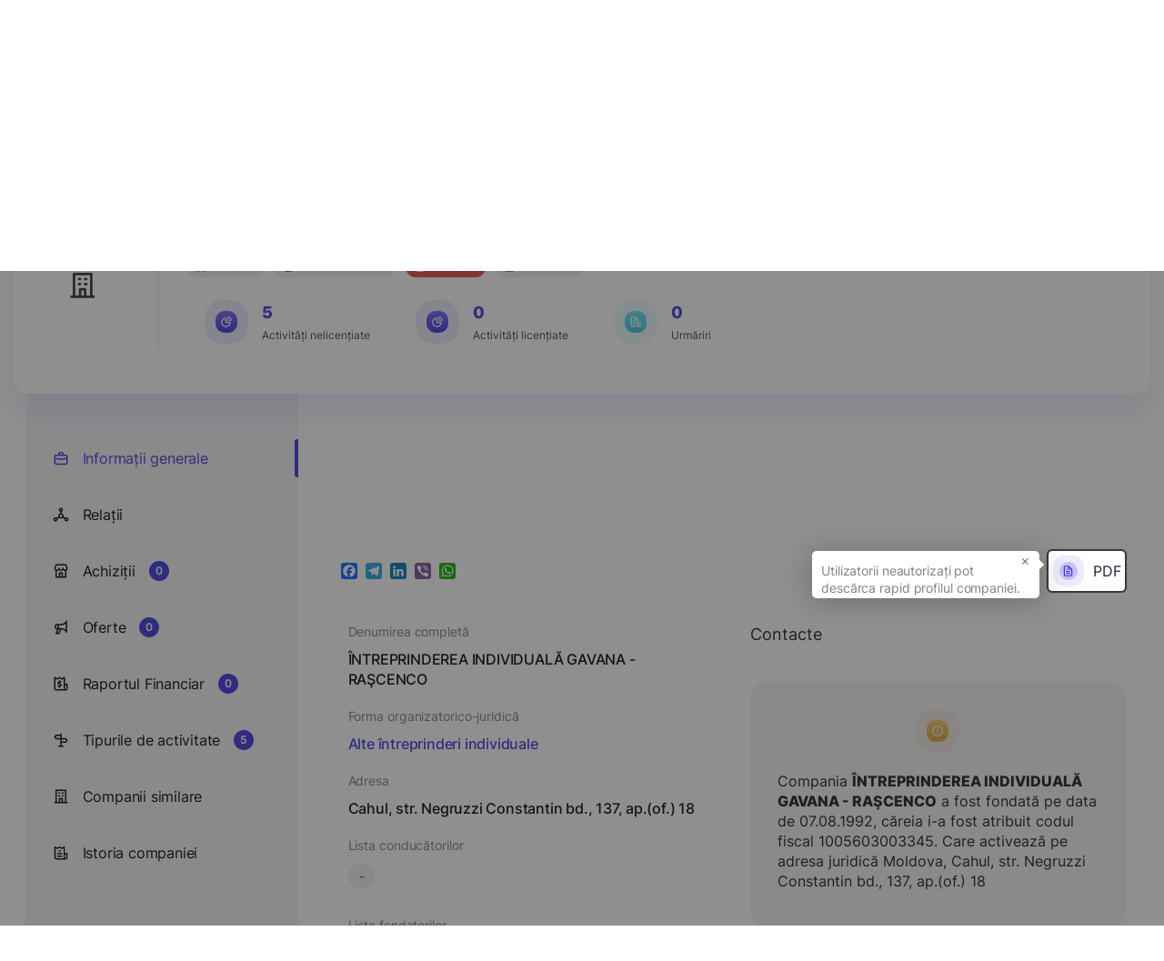

--- FILE ---
content_type: text/html; charset=UTF-8
request_url: https://edata.business/companie/mda/1005603003345-intreprinderea-individuala-gavana-rascenco
body_size: 80903
content:
<!DOCTYPE html>
<html lang="ro">

<head>
    <meta charset="UTF-8">
    <meta name="viewport" content="width=device-width, initial-scale=1.0">
    <meta http-equiv="X-UA-Compatible" content="ie=edge">
    <title>    ÎNTREPRINDEREA INDIVIDUALĂ GAVANA - RAŞCENCO
 - Edata Business</title>
        <meta name="twitter:card" content="summary">
<meta property="og:title" content="ÎNTREPRINDEREA INDIVIDUALĂ GAVANA - RAŞCENCO" />
<meta property="og:url" content="https://edata.business/companie/mda/1005603003345-intreprinderea-individuala-gavana-rascenco" />
<meta property="og:image"
    content="https://edata.business/assets/frontend/img/meta/no_company_logo.png">
<meta property="og:image:width" content="1210" />
<meta property="og:image:height" content="500" />
<meta property="og:type" content="image/png" />
<meta name="description" content="Compania ÎNTREPRINDEREA INDIVIDUALĂ GAVANA - RAŞCENCO a fost fondată pe data de 07.08.1992, căreia i-a fost atribuit codul fiscal 1005603003345. Care activează pe adresa juridică Moldova, Cahul, str. Negruzzi Constantin bd., 137, ap.(of.) 18" />
<meta name="keywords"
    content="ÎNTREPRINDEREA INDIVIDUALĂ GAVANA - RAŞCENCO, 1005603003345, Moldova,
        Alte întreprinderi individuale,  Cahul, str. Negruzzi Constantin bd., 137, ap.(of.) 18,            RAŞCENCO GHEORGHE,  RAŞCENCO VALENTINA,  Contacte, companii md, companii ro, companii ua, companii din republica moldova, companii din romania, companii din ucraina, catalog firma, lista companii, căutare  companii, companii, date companii, conatacte companii, contacte, catalog companii, institutii publice, business, informații, informații complete, informații actualizate, surse deschise, țări, moldova, romania, ucraina, agenții economici, afaceri, afaceri din republica moldova, afaceri din romania, afaceri din ucraina, datele companiei, căutați compania dorită, clasificatori">
    <link rel="stylesheet"
        href="https://edata.business/assets/frontend/css/introjs.min.css?cache=1762874541">
    <link rel="stylesheet"
        href="https://edata.business/assets/frontend/css/fonts/stylesheet.css?cache=1762874541">
    <link href="https://cdn.jsdelivr.net/npm/tom-select@2.0.0/dist/css/tom-select.css" rel="stylesheet">
    <link rel="stylesheet"
        href="https://edata.business/assets/frontend/css/style.css?cache=1768894531">
    <link rel="stylesheet" type="text/css"
        href="https://edata.business/assets/frontend/css/toastify.min.css?cache=1762874541">

    <link rel="apple-touch-icon" sizes="180x180"
        href="https://edata.business/assets/frontend/img/favicon/apple-touch-icon.png">
    <link rel="icon" type="image/png" sizes="32x32"
        href="https://edata.business/assets/frontend/img/favicon/favicon-32x32.png">
    <link rel="icon" type="image/png" sizes="16x16"
        href="https://edata.business/assets/frontend/img/favicon/favicon-16x16.png">
    <link rel="manifest" href="https://edata.business/assets/frontend/img/favicon/site.webmanifest">
    <link rel="canonical" href="https://edata.business/companie/mda/1005603003345-intreprinderea-individuala-gavana-rascenco" />
        <script type="application/ld+json">
    {
        "@context": "https://schema.org",
        "@type": "Organization",
        "url": "https://edata.business/companie/mda/1005603003345-intreprinderea-individuala-gavana-rascenco",
        "logo": "https://edata.business/assets/frontend/img/meta/no_company_logo.png",
        "image": "https://edata.business/assets/frontend/img/meta/no_company_logo.png",
        "name": "ÎNTREPRINDEREA INDIVIDUALĂ GAVANA - RAŞCENCO",
        "legalName": "ÎNTREPRINDEREA INDIVIDUALĂ GAVANA - RAŞCENCO",
        "identifier": "1005603003345",
                "brand": "ÎNTREPRINDEREA INDIVIDUALĂ GAVANA - RAŞCENCO",
        "description": " Compania <strong>ÎNTREPRINDEREA INDIVIDUALĂ GAVANA - RAŞCENCO</strong> a
                                    fost fondată pe data de 07.08.1992, căreia i-a fost atribuit codul fiscal 1005603003345. Care activează pe adresa juridică Moldova,
                                    Cahul, str. Negruzzi Constantin bd., 137, ap.(of.) 18",                    "foundingDate": "1992-08-07",                            "dissolutionDate": "2005-09-06",                            "address": "Cahul, str. Negruzzi Constantin bd., 137, ap.(of.) 18",                            "founder ": [
                                    {
                        "@type": "Person",
                        "name": "RAŞCENCO GHEORGHE"
                    },                                    {
                        "@type": "Person",
                        "name": "RAŞCENCO VALENTINA"
                    }                            ],                            "employee ": [
                            ]
            }
</script>
    <!-- Google Tag Manager -->
    <script>
        (function(w, d, s, l, i) {
            w[l] = w[l] || [];
            w[l].push({
                'gtm.start': new Date().getTime(),
                event: 'gtm.js'
            });
            var f = d.getElementsByTagName(s)[0],
                j = d.createElement(s),
                dl = l != 'dataLayer' ? '&l=' + l : '';
            j.async = true;
            j.src =
                'https://www.googletagmanager.com/gtm.js?id=' + i + dl;
            f.parentNode.insertBefore(j, f);
        })(window, document, 'script', 'dataLayer', '');
    </script>
    <!-- End Google Tag Manager -->

    <!-- Global site tag (gtag.js) - Google Analytics -->
    <script async src="https://www.googletagmanager.com/gtag/js?id="></script>
    <script>
        window.dataLayer = window.dataLayer || [];

        function gtag() {
            dataLayer.push(arguments);
        }
        gtag('js', new Date());

        gtag('config', '');
    </script>

    <!-- Google Analytics -->
    <script>
        (function(i, s, o, g, r, a, m) {
            i['GoogleAnalyticsObject'] = r;
            i[r] = i[r] || function() {
                (i[r].q = i[r].q || []).push(arguments)
            }, i[r].l = 1 * new Date();
            a = s.createElement(o),
                m = s.getElementsByTagName(o)[0];
            a.async = 1;
            a.src = g;
            m.parentNode.insertBefore(a, m)
        })(window, document, 'script', 'https://www.google-analytics.com/analytics.js', 'ga');

        ga('create', '', 'auto');
        ga('send', 'pageview');
    </script>
    <!-- End Google Analytics -->

    
            <link rel="stylesheet" type="text/css"
            href="https://edata.business/assets/frontend/css/leaflet.css?cache=1762874541">
    </head>

<body>

    <!-- Google Tag Manager (noscript) -->
    <noscript><iframe src="https://www.googletagmanager.com/ns.html?id="
            height="0" width="0" style="display:none;visibility:hidden"></iframe></noscript>
    <!-- End Google Tag Manager (noscript) -->

    <div class="d-none">

    <svg id="plus-icon" viewBox="0 0 24 24" stroke-width="2">
        <path stroke-linecap="round" stroke-linejoin="round" d="M12 6v6m0 0v6m0-6h6m-6 0H6" />
    </svg>

    <svg id="pencil-icon" viewBox="0 0 20 20">
        <path
            d="M13.586 3.586a2 2 0 112.828 2.828l-.793.793-2.828-2.828.793-.793zM11.379 5.793L3 14.172V17h2.828l8.38-8.379-2.83-2.828z" />
    </svg>

    <svg id="trash-icon" viewBox="0 0 24 24" stroke-width="2">
        <path stroke-linecap="round" stroke-linejoin="round"
            d="M19 7l-.867 12.142A2 2 0 0116.138 21H7.862a2 2 0 01-1.995-1.858L5 7m5 4v6m4-6v6m1-10V4a1 1 0 00-1-1h-4a1 1 0 00-1 1v3M4 7h16" />
    </svg>

    <svg id="envelope-upload" viewBox="0 0 24 24" xmlns="http://www.w3.org/2000/svg">
        <path
            d="M20.5 14C20.2348 14 19.9804 14.1054 19.7929 14.2929C19.6054 14.4804 19.5 14.7348 19.5 15V19C19.5 19.2652 19.3946 19.5196 19.2071 19.7071C19.0196 19.8947 18.7652 20 18.5 20H4.5C4.23478 20 3.98043 19.8947 3.79289 19.7071C3.60536 19.5196 3.5 19.2652 3.5 19V9.41002L9.38 15.3C9.9425 15.8618 10.705 16.1774 11.5 16.1774C12.295 16.1774 13.0575 15.8618 13.62 15.3L15.26 13.66C15.4483 13.4717 15.5541 13.2163 15.5541 12.95C15.5541 12.6837 15.4483 12.4283 15.26 12.24C15.0717 12.0517 14.8163 11.9459 14.55 11.9459C14.2837 11.9459 14.0283 12.0517 13.84 12.24L12.2 13.88C12.0131 14.0632 11.7618 14.1659 11.5 14.1659C11.2382 14.1659 10.9869 14.0632 10.8 13.88L4.91 8.00002H11.5C11.7652 8.00002 12.0196 7.89466 12.2071 7.70713C12.3946 7.51959 12.5 7.26523 12.5 7.00002C12.5 6.7348 12.3946 6.48045 12.2071 6.29291C12.0196 6.10538 11.7652 6.00002 11.5 6.00002H4.5C3.70435 6.00002 2.94129 6.31609 2.37868 6.8787C1.81607 7.44131 1.5 8.20437 1.5 9.00002V19C1.5 19.7957 1.81607 20.5587 2.37868 21.1213C2.94129 21.6839 3.70435 22 4.5 22H18.5C19.2956 22 20.0587 21.6839 20.6213 21.1213C21.1839 20.5587 21.5 19.7957 21.5 19V15C21.5 14.7348 21.3946 14.4804 21.2071 14.2929C21.0196 14.1054 20.7652 14 20.5 14ZM22.21 5.29002L19.21 2.29002C19.1149 2.19898 19.0028 2.12761 18.88 2.08002C18.6365 1.98 18.3635 1.98 18.12 2.08002C17.9972 2.12761 17.8851 2.19898 17.79 2.29002L14.79 5.29002C14.6017 5.47832 14.4959 5.73372 14.4959 6.00002C14.4959 6.26632 14.6017 6.52172 14.79 6.71002C14.9783 6.89832 15.2337 7.00411 15.5 7.00411C15.7663 7.00411 16.0217 6.89832 16.21 6.71002L17.5 5.41002V11C17.5 11.2652 17.6054 11.5196 17.7929 11.7071C17.9804 11.8947 18.2348 12 18.5 12C18.7652 12 19.0196 11.8947 19.2071 11.7071C19.3946 11.5196 19.5 11.2652 19.5 11V5.41002L20.79 6.71002C20.883 6.80375 20.9936 6.87814 21.1154 6.92891C21.2373 6.97968 21.368 7.00582 21.5 7.00582C21.632 7.00582 21.7627 6.97968 21.8846 6.92891C22.0064 6.87814 22.117 6.80375 22.21 6.71002C22.3037 6.61706 22.3781 6.50645 22.4289 6.3846C22.4797 6.26274 22.5058 6.13203 22.5058 6.00002C22.5058 5.86801 22.4797 5.7373 22.4289 5.61544C22.3781 5.49358 22.3037 5.38298 22.21 5.29002Z"
            />
    </svg>


    <svg id="list-icon" viewBox="0 0 24 24">
        <path
            d="M12 14C11.7348 14 11.4804 14.1054 11.2929 14.2929C11.1054 14.4804 11 14.7348 11 15V17C11 17.2652 11.1054 17.5196 11.2929 17.7071C11.4804 17.8946 11.7348 18 12 18C12.2652 18 12.5196 17.8946 12.7071 17.7071C12.8946 17.5196 13 17.2652 13 17V15C13 14.7348 12.8946 14.4804 12.7071 14.2929C12.5196 14.1054 12.2652 14 12 14ZM12.38 11.08C12.199 10.9961 11.997 10.9682 11.8 11L11.62 11.06L11.44 11.15L11.29 11.27C11.1949 11.3658 11.1202 11.4799 11.0703 11.6053C11.0205 11.7308 10.9966 11.865 11 12C10.9992 12.1316 11.0245 12.2621 11.0742 12.3839C11.124 12.5057 11.1973 12.6166 11.29 12.71C11.3851 12.801 11.4972 12.8724 11.62 12.92C11.7387 12.976 11.8688 13.0034 12 13C12.1316 13.0008 12.2621 12.9755 12.3839 12.9258C12.5057 12.876 12.6166 12.8027 12.71 12.71C12.8027 12.6166 12.876 12.5057 12.9258 12.3839C12.9755 12.2621 13.0008 12.1316 13 12C13.0008 11.8684 12.9755 11.7379 12.9258 11.6161C12.876 11.4943 12.8027 11.3834 12.71 11.29C12.6128 11.2017 12.5012 11.1306 12.38 11.08ZM20 8.94C19.9896 8.84813 19.9695 8.75763 19.94 8.67V8.58C19.8919 8.47718 19.8278 8.38267 19.75 8.3L13.75 2.3C13.6673 2.22222 13.5728 2.15808 13.47 2.11H13.37C13.2728 2.058 13.1683 2.02092 13.06 2H7C6.20435 2 5.44129 2.31607 4.87868 2.87868C4.31607 3.44129 4 4.20435 4 5V19C4 19.7956 4.31607 20.5587 4.87868 21.1213C5.44129 21.6839 6.20435 22 7 22H17C17.7956 22 18.5587 21.6839 19.1213 21.1213C19.6839 20.5587 20 19.7956 20 19V9V8.94ZM14 5.41L16.59 8H15C14.7348 8 14.4804 7.89464 14.2929 7.70711C14.1054 7.51957 14 7.26522 14 7V5.41ZM18 19C18 19.2652 17.8946 19.5196 17.7071 19.7071C17.5196 19.8946 17.2652 20 17 20H7C6.73478 20 6.48043 19.8946 6.29289 19.7071C6.10536 19.5196 6 19.2652 6 19V5C6 4.73478 6.10536 4.48043 6.29289 4.29289C6.48043 4.10536 6.73478 4 7 4H12V7C12 7.79565 12.3161 8.55871 12.8787 9.12132C13.4413 9.68393 14.2044 10 15 10H18V19Z" />
    </svg>

    <svg id="calendar-icon" viewBox="0 0 12 13" xmlns="http://www.w3.org/2000/svg">
        <path
            d="M6 10C6.09889 10 6.19556 9.97068 6.27779 9.91574C6.36001 9.86079 6.4241 9.7827 6.46194 9.69134C6.49978 9.59998 6.50969 9.49944 6.49039 9.40245C6.4711 9.30546 6.42348 9.21637 6.35355 9.14645C6.28363 9.07652 6.19454 9.0289 6.09755 9.00961C6.00055 8.99031 5.90002 9.00022 5.80866 9.03806C5.7173 9.0759 5.63921 9.13999 5.58427 9.22221C5.52932 9.30444 5.5 9.40111 5.5 9.5C5.5 9.63261 5.55268 9.75979 5.64645 9.85355C5.74021 9.94732 5.86739 10 6 10ZM8.5 10C8.59889 10 8.69556 9.97068 8.77779 9.91574C8.86001 9.86079 8.9241 9.7827 8.96194 9.69134C8.99978 9.59998 9.00969 9.49944 8.99039 9.40245C8.9711 9.30546 8.92348 9.21637 8.85355 9.14645C8.78363 9.07652 8.69454 9.0289 8.59755 9.00961C8.50056 8.99031 8.40002 9.00022 8.30866 9.03806C8.2173 9.0759 8.13921 9.13999 8.08426 9.22221C8.02932 9.30444 8 9.40111 8 9.5C8 9.63261 8.05268 9.75979 8.14645 9.85355C8.24021 9.94732 8.36739 10 8.5 10ZM8.5 8C8.59889 8 8.69556 7.97068 8.77779 7.91573C8.86001 7.86079 8.9241 7.7827 8.96194 7.69134C8.99978 7.59998 9.00969 7.49945 8.99039 7.40245C8.9711 7.30546 8.92348 7.21637 8.85355 7.14645C8.78363 7.07652 8.69454 7.0289 8.59755 7.00961C8.50056 6.99031 8.40002 7.00022 8.30866 7.03806C8.2173 7.0759 8.13921 7.13999 8.08426 7.22221C8.02932 7.30444 8 7.40111 8 7.5C8 7.63261 8.05268 7.75979 8.14645 7.85355C8.24021 7.94732 8.36739 8 8.5 8ZM6 8C6.09889 8 6.19556 7.97068 6.27779 7.91573C6.36001 7.86079 6.4241 7.7827 6.46194 7.69134C6.49978 7.59998 6.50969 7.49945 6.49039 7.40245C6.4711 7.30546 6.42348 7.21637 6.35355 7.14645C6.28363 7.07652 6.19454 7.0289 6.09755 7.00961C6.00055 6.99031 5.90002 7.00022 5.80866 7.03806C5.7173 7.0759 5.63921 7.13999 5.58427 7.22221C5.52932 7.30444 5.5 7.40111 5.5 7.5C5.5 7.63261 5.55268 7.75979 5.64645 7.85355C5.74021 7.94732 5.86739 8 6 8ZM9.5 2H9V1.5C9 1.36739 8.94732 1.24021 8.85355 1.14645C8.75979 1.05268 8.63261 1 8.5 1C8.36739 1 8.24021 1.05268 8.14645 1.14645C8.05268 1.24021 8 1.36739 8 1.5V2H4V1.5C4 1.36739 3.94732 1.24021 3.85355 1.14645C3.75979 1.05268 3.63261 1 3.5 1C3.36739 1 3.24021 1.05268 3.14645 1.14645C3.05268 1.24021 3 1.36739 3 1.5V2H2.5C2.10218 2 1.72064 2.15804 1.43934 2.43934C1.15804 2.72064 1 3.10218 1 3.5V10.5C1 10.8978 1.15804 11.2794 1.43934 11.5607C1.72064 11.842 2.10218 12 2.5 12H9.5C9.89782 12 10.2794 11.842 10.5607 11.5607C10.842 11.2794 11 10.8978 11 10.5V3.5C11 3.10218 10.842 2.72064 10.5607 2.43934C10.2794 2.15804 9.89782 2 9.5 2ZM10 10.5C10 10.6326 9.94732 10.7598 9.85355 10.8536C9.75979 10.9473 9.63261 11 9.5 11H2.5C2.36739 11 2.24021 10.9473 2.14645 10.8536C2.05268 10.7598 2 10.6326 2 10.5V6H10V10.5ZM10 5H2V3.5C2 3.36739 2.05268 3.24021 2.14645 3.14645C2.24021 3.05268 2.36739 3 2.5 3H3V3.5C3 3.63261 3.05268 3.75979 3.14645 3.85355C3.24021 3.94732 3.36739 4 3.5 4C3.63261 4 3.75979 3.94732 3.85355 3.85355C3.94732 3.75979 4 3.63261 4 3.5V3H8V3.5C8 3.63261 8.05268 3.75979 8.14645 3.85355C8.24021 3.94732 8.36739 4 8.5 4C8.63261 4 8.75979 3.94732 8.85355 3.85355C8.94732 3.75979 9 3.63261 9 3.5V3H9.5C9.63261 3 9.75979 3.05268 9.85355 3.14645C9.94732 3.24021 10 3.36739 10 3.5V5ZM3.5 8C3.59889 8 3.69556 7.97068 3.77779 7.91573C3.86001 7.86079 3.9241 7.7827 3.96194 7.69134C3.99978 7.59998 4.00969 7.49945 3.99039 7.40245C3.9711 7.30546 3.92348 7.21637 3.85355 7.14645C3.78363 7.07652 3.69454 7.0289 3.59755 7.00961C3.50055 6.99031 3.40002 7.00022 3.30866 7.03806C3.2173 7.0759 3.13921 7.13999 3.08427 7.22221C3.02932 7.30444 3 7.40111 3 7.5C3 7.63261 3.05268 7.75979 3.14645 7.85355C3.24021 7.94732 3.36739 8 3.5 8ZM3.5 10C3.59889 10 3.69556 9.97068 3.77779 9.91574C3.86001 9.86079 3.9241 9.7827 3.96194 9.69134C3.99978 9.59998 4.00969 9.49944 3.99039 9.40245C3.9711 9.30546 3.92348 9.21637 3.85355 9.14645C3.78363 9.07652 3.69454 9.0289 3.59755 9.00961C3.50055 8.99031 3.40002 9.00022 3.30866 9.03806C3.2173 9.0759 3.13921 9.13999 3.08427 9.22221C3.02932 9.30444 3 9.40111 3 9.5C3 9.63261 3.05268 9.75979 3.14645 9.85355C3.24021 9.94732 3.36739 10 3.5 10Z" />
    </svg>


    <svg id="aside-icon-9" viewBox="0 0 24 25" xmlns="http://www.w3.org/2000/svg">
        <path
            d="M13 16.7731H7.00001C6.73479 16.7731 6.48044 16.8785 6.2929 17.066C6.10537 17.2535 6.00001 17.5079 6.00001 17.7731C6.00001 18.0383 6.10537 18.2927 6.2929 18.4802C6.48044 18.6677 6.73479 18.7731 7.00001 18.7731H13C13.2652 18.7731 13.5196 18.6677 13.7071 18.4802C13.8947 18.2927 14 18.0383 14 17.7731C14 17.5079 13.8947 17.2535 13.7071 17.066C13.5196 16.8785 13.2652 16.7731 13 16.7731ZM9.00001 10.7731H11C11.2652 10.7731 11.5196 10.6677 11.7071 10.4802C11.8947 10.2927 12 10.0383 12 9.7731C12 9.50788 11.8947 9.25353 11.7071 9.06599C11.5196 8.87846 11.2652 8.7731 11 8.7731H9.00001C8.73479 8.7731 8.48044 8.87846 8.2929 9.06599C8.10537 9.25353 8.00001 9.50788 8.00001 9.7731C8.00001 10.0383 8.10537 10.2927 8.2929 10.4802C8.48044 10.6677 8.73479 10.7731 9.00001 10.7731ZM21 12.7731H18V3.7731C18.0007 3.59689 17.9548 3.42363 17.867 3.27085C17.7792 3.11807 17.6526 2.99121 17.5 2.9031C17.348 2.81533 17.1755 2.76913 17 2.76913C16.8245 2.76913 16.652 2.81533 16.5 2.9031L13.5 4.6231L10.5 2.9031C10.348 2.81533 10.1755 2.76913 10 2.76913C9.82447 2.76913 9.65203 2.81533 9.50001 2.9031L6.50001 4.6231L3.50001 2.9031C3.34799 2.81533 3.17554 2.76913 3.00001 2.76913C2.82447 2.76913 2.65203 2.81533 2.50001 2.9031C2.3474 2.99121 2.22079 3.11807 2.13299 3.27085C2.04518 3.42363 1.99931 3.59689 2.00001 3.7731V19.7731C2.00001 20.5688 2.31608 21.3318 2.87869 21.8944C3.4413 22.457 4.20436 22.7731 5.00001 22.7731H19C19.7957 22.7731 20.5587 22.457 21.1213 21.8944C21.6839 21.3318 22 20.5688 22 19.7731V13.7731C22 13.5079 21.8947 13.2535 21.7071 13.066C21.5196 12.8785 21.2652 12.7731 21 12.7731ZM5.00001 20.7731C4.73479 20.7731 4.48044 20.6677 4.2929 20.4802C4.10536 20.2927 4.00001 20.0383 4.00001 19.7731V5.5031L6.00001 6.6431C6.15435 6.72371 6.32589 6.76581 6.50001 6.76581C6.67413 6.76581 6.84567 6.72371 7.00001 6.6431L10 4.9231L13 6.6431C13.1543 6.72371 13.3259 6.76581 13.5 6.76581C13.6741 6.76581 13.8457 6.72371 14 6.6431L16 5.5031V19.7731C16.0027 20.1142 16.0636 20.4524 16.18 20.7731H5.00001ZM20 19.7731C20 20.0383 19.8947 20.2927 19.7071 20.4802C19.5196 20.6677 19.2652 20.7731 19 20.7731C18.7348 20.7731 18.4804 20.6677 18.2929 20.4802C18.1054 20.2927 18 20.0383 18 19.7731V14.7731H20V19.7731ZM13 12.7731H7.00001C6.73479 12.7731 6.48044 12.8785 6.2929 13.066C6.10537 13.2535 6.00001 13.5079 6.00001 13.7731C6.00001 14.0383 6.10537 14.2927 6.2929 14.4802C6.48044 14.6677 6.73479 14.7731 7.00001 14.7731H13C13.2652 14.7731 13.5196 14.6677 13.7071 14.4802C13.8947 14.2927 14 14.0383 14 13.7731C14 13.5079 13.8947 13.2535 13.7071 13.066C13.5196 12.8785 13.2652 12.7731 13 12.7731Z" />
    </svg>


    <svg id="discounts-icon" viewBox="0 0 12 13" xmlns="http://www.w3.org/2000/svg">
        <path
            d="M9 3.9999H8.825C8.93911 3.76628 8.99893 3.50989 9 3.2499C9.00151 2.90156 8.89874 2.56074 8.70491 2.27131C8.51107 1.98188 8.23505 1.75709 7.91237 1.62587C7.58969 1.49464 7.23513 1.463 6.89431 1.535C6.55349 1.60701 6.24203 1.77937 6 2.0299C5.75797 1.77937 5.44651 1.60701 5.10569 1.535C4.76487 1.463 4.41031 1.49464 4.08763 1.62587C3.76495 1.75709 3.48893 1.98188 3.29509 2.27131C3.10126 2.56074 2.99849 2.90156 3 3.2499C3.00107 3.50989 3.06089 3.76628 3.175 3.9999H3C2.60218 3.9999 2.22064 4.15793 1.93934 4.43924C1.65804 4.72054 1.5 5.10207 1.5 5.4999V6.4999C1.5 6.63251 1.55268 6.75968 1.64645 6.85345C1.74021 6.94722 1.86739 6.9999 2 6.9999H2.5V9.9999C2.5 10.3977 2.65804 10.7793 2.93934 11.0606C3.22064 11.3419 3.60218 11.4999 4 11.4999H8C8.39782 11.4999 8.77936 11.3419 9.06066 11.0606C9.34196 10.7793 9.5 10.3977 9.5 9.9999V6.9999H10C10.1326 6.9999 10.2598 6.94722 10.3536 6.85345C10.4473 6.75968 10.5 6.63251 10.5 6.4999V5.4999C10.5 5.10207 10.342 4.72054 10.0607 4.43924C9.77936 4.15793 9.39782 3.9999 9 3.9999ZM5.5 10.4999H4C3.86739 10.4999 3.74021 10.4472 3.64645 10.3535C3.55268 10.2597 3.5 10.1325 3.5 9.9999V6.9999H5.5V10.4999ZM5.5 5.9999H2.5V5.4999C2.5 5.36729 2.55268 5.24011 2.64645 5.14634C2.74021 5.05258 2.86739 4.9999 3 4.9999H5.5V5.9999ZM5.5 3.9999H4.75C4.60166 3.9999 4.45666 3.95591 4.33332 3.8735C4.20999 3.79109 4.11386 3.67395 4.05709 3.53691C4.00032 3.39987 3.98547 3.24906 4.01441 3.10358C4.04335 2.95809 4.11478 2.82446 4.21967 2.71957C4.32456 2.61468 4.4582 2.54325 4.60368 2.51431C4.74917 2.48537 4.89997 2.50022 5.03701 2.55699C5.17406 2.61375 5.29119 2.70988 5.3736 2.83322C5.45601 2.95656 5.5 3.10156 5.5 3.2499V3.9999ZM6.5 3.2499C6.5 3.10156 6.54399 2.95656 6.6264 2.83322C6.70881 2.70988 6.82594 2.61375 6.96299 2.55699C7.10003 2.50022 7.25083 2.48537 7.39632 2.51431C7.5418 2.54325 7.67544 2.61468 7.78033 2.71957C7.88522 2.82446 7.95665 2.95809 7.98559 3.10358C8.01453 3.24906 7.99968 3.39987 7.94291 3.53691C7.88614 3.67395 7.79001 3.79109 7.66668 3.8735C7.54334 3.95591 7.39834 3.9999 7.25 3.9999H6.5V3.2499ZM8.5 9.9999C8.5 10.1325 8.44732 10.2597 8.35355 10.3535C8.25979 10.4472 8.13261 10.4999 8 10.4999H6.5V6.9999H8.5V9.9999ZM9.5 5.9999H6.5V4.9999H9C9.13261 4.9999 9.25979 5.05258 9.35355 5.14634C9.44732 5.24011 9.5 5.36729 9.5 5.4999V5.9999Z" />
    </svg>

    <svg id="updates-icon" viewBox="0 0 12 13" xmlns="http://www.w3.org/2000/svg">
        <path
            d="M9.94493 5.27514C9.90338 5.19269 9.83981 5.12334 9.76126 5.07481C9.68272 5.02627 9.59226 5.00042 9.49993 5.00014H6.99993V2.00014C7.0053 1.89049 6.97442 1.78211 6.91207 1.69174C6.84972 1.60138 6.75935 1.53405 6.65493 1.50014C6.55454 1.46712 6.44627 1.46674 6.34566 1.49908C6.24505 1.53142 6.15727 1.59481 6.09493 1.68014L2.09493 7.18014C2.04481 7.25258 2.01472 7.33696 2.0077 7.42476C2.00067 7.51257 2.01697 7.60066 2.05493 7.68014C2.08989 7.77102 2.15062 7.84971 2.22968 7.90655C2.30873 7.9634 2.40265 7.99593 2.49993 8.00014H4.99993V11.0001C5.00001 11.1056 5.03342 11.2083 5.09538 11.2936C5.15734 11.3789 5.24469 11.4425 5.34493 11.4751C5.39517 11.4907 5.44735 11.4991 5.49993 11.5001C5.57882 11.5003 5.65665 11.4819 5.72703 11.4463C5.79742 11.4106 5.85838 11.3588 5.90493 11.2951L9.90493 5.79514C9.9588 5.72054 9.99104 5.63252 9.9981 5.54077C10.0052 5.44902 9.98676 5.35711 9.94493 5.27514ZM5.99993 9.46014V7.50014C5.99993 7.36754 5.94725 7.24036 5.85348 7.14659C5.75972 7.05282 5.63254 7.00014 5.49993 7.00014H3.49993L5.99993 3.54014V5.50014C5.99993 5.63275 6.05261 5.75993 6.14638 5.8537C6.24015 5.94746 6.36732 6.00014 6.49993 6.00014H8.49993L5.99993 9.46014Z" />
    </svg>


    <svg id="info-icon" viewBox="0 0 12 13" xmlns="http://www.w3.org/2000/svg">
        <path
            d="M6 1.7002C5.0111 1.7002 4.0444 1.99344 3.22215 2.54285C2.39991 3.09225 1.75904 3.87315 1.3806 4.78678C1.00217 5.70041 0.90315 6.70574 1.09608 7.67565C1.289 8.64555 1.76521 9.53647 2.46447 10.2357C3.16373 10.935 4.05465 11.4112 5.02455 11.6041C5.99446 11.797 6.99979 11.698 7.91342 11.3196C8.82705 10.9412 9.60794 10.3003 10.1573 9.47805C10.7068 8.6558 11 7.6891 11 6.7002C10.9985 5.37456 10.4713 4.10364 9.53393 3.16627C8.59656 2.2289 7.32564 1.70165 6 1.7002ZM6 10.7002C5.20888 10.7002 4.43552 10.4656 3.77772 10.0261C3.11992 9.58655 2.60723 8.96183 2.30448 8.23093C2.00173 7.50002 1.92252 6.69576 2.07686 5.91983C2.2312 5.14391 2.61216 4.43118 3.17158 3.87177C3.73099 3.31236 4.44372 2.9314 5.21964 2.77705C5.99557 2.62271 6.79983 2.70193 7.53074 3.00468C8.26164 3.30743 8.88635 3.82012 9.32588 4.47791C9.76541 5.13571 10 5.90907 10 6.7002C9.99868 7.76066 9.57683 8.7773 8.82697 9.52716C8.07711 10.277 7.06046 10.6989 6 10.7002ZM6 6.4502C5.86739 6.4502 5.74022 6.50287 5.64645 6.59664C5.55268 6.69041 5.5 6.81759 5.5 6.9502V8.4502C5.5 8.5828 5.55268 8.70998 5.64645 8.80375C5.74022 8.89752 5.86739 8.9502 6 8.9502C6.13261 8.9502 6.25979 8.89752 6.35356 8.80375C6.44732 8.70998 6.5 8.5828 6.5 8.4502V6.9502C6.5 6.81759 6.44732 6.69041 6.35356 6.59664C6.25979 6.50287 6.13261 6.4502 6 6.4502ZM6 4.4502C5.87639 4.4502 5.75555 4.48685 5.65277 4.55553C5.54999 4.6242 5.46988 4.72181 5.42258 4.83602C5.37527 4.95022 5.3629 5.07589 5.38701 5.19713C5.41113 5.31837 5.47065 5.42973 5.55806 5.51714C5.64547 5.60454 5.75683 5.66407 5.87807 5.68819C5.99931 5.7123 6.12498 5.69992 6.23918 5.65262C6.35338 5.60531 6.45099 5.52521 6.51967 5.42243C6.58835 5.31965 6.625 5.19881 6.625 5.0752C6.625 4.90944 6.55915 4.75046 6.44194 4.63325C6.32473 4.51604 6.16576 4.4502 6 4.4502Z" />
    </svg>


    <svg id="searchIcon" viewBox="0 0 24 24" xmlns="http://www.w3.org/2000/svg">
        <path
            d="M21.7099 20.29L17.9999 16.61C19.44 14.8144 20.1374 12.5353 19.9487 10.2413C19.76 7.9473 18.6996 5.81278 16.9854 4.27664C15.2713 2.7405 13.0337 1.91951 10.7328 1.98247C8.43194 2.04543 6.24263 2.98756 4.61505 4.61514C2.98747 6.24272 2.04534 8.43203 1.98237 10.7329C1.91941 13.0338 2.74041 15.2714 4.27655 16.9855C5.81269 18.6997 7.94721 19.7601 10.2412 19.9488C12.5352 20.1375 14.8143 19.4401 16.6099 18L20.2899 21.68C20.3829 21.7737 20.4935 21.8481 20.6153 21.8989C20.7372 21.9497 20.8679 21.9758 20.9999 21.9758C21.1319 21.9758 21.2626 21.9497 21.3845 21.8989C21.5063 21.8481 21.6169 21.7737 21.7099 21.68C21.8901 21.4935 21.9909 21.2443 21.9909 20.985C21.9909 20.7257 21.8901 20.4765 21.7099 20.29ZM10.9999 18C9.61544 18 8.26206 17.5895 7.11091 16.8203C5.95977 16.0511 5.06256 14.9579 4.53275 13.6788C4.00293 12.3997 3.86431 10.9922 4.13441 9.63436C4.4045 8.2765 5.07119 7.02922 6.05016 6.05025C7.02912 5.07128 8.27641 4.4046 9.63427 4.1345C10.9921 3.8644 12.3996 4.00303 13.6787 4.53284C14.9578 5.06265 16.051 5.95986 16.8202 7.111C17.5894 8.26215 17.9999 9.61553 17.9999 11C17.9999 12.8565 17.2624 14.637 15.9497 15.9497C14.6369 17.2625 12.8564 18 10.9999 18Z" />
    </svg>

    <svg id="tag-icon" viewBox="0 0 18 18" xmlns="http://www.w3.org/2000/svg">
        <path
            d="M5.62501 4.50001C5.40251 4.50001 5.185 4.56599 5 4.68961C4.81499 4.81323 4.6708 4.98893 4.58565 5.19449C4.5005 5.40006 4.47822 5.62626 4.52163 5.84449C4.56504 6.06272 4.67218 6.26317 4.82952 6.42051C4.98685 6.57784 5.18731 6.68499 5.40554 6.7284C5.62376 6.7718 5.84996 6.74953 6.05553 6.66438C6.2611 6.57923 6.4368 6.43503 6.56042 6.25003C6.68403 6.06502 6.75001 5.84752 6.75001 5.62501C6.75001 5.32664 6.63149 5.0405 6.42051 4.82952C6.20953 4.61854 5.92338 4.50001 5.62501 4.50001ZM15.84 8.03251L9.53251 1.71751C9.46243 1.648 9.37932 1.59301 9.28794 1.55568C9.19656 1.51836 9.09872 1.49944 9.00001 1.50001H2.25001C2.0511 1.50001 1.86033 1.57903 1.71968 1.71968C1.57903 1.86033 1.50001 2.0511 1.50001 2.25001V9.00001C1.49944 9.09872 1.51836 9.19656 1.55568 9.28794C1.59301 9.37932 1.648 9.46243 1.71751 9.53251L8.03251 15.84C8.45439 16.2614 9.02626 16.498 9.62251 16.498C10.2188 16.498 10.7906 16.2614 11.2125 15.84L15.84 11.25C16.2614 10.8281 16.498 10.2563 16.498 9.66001C16.498 9.06376 16.2614 8.49189 15.84 8.07001V8.03251ZM14.7825 10.1475L10.1475 14.775C10.007 14.9147 9.8169 14.9931 9.61876 14.9931C9.42062 14.9931 9.23053 14.9147 9.09001 14.775L3.00001 8.69251V3.00001H8.69251L14.7825 9.09001C14.852 9.16009 14.907 9.24321 14.9443 9.33458C14.9817 9.42596 15.0006 9.52381 15 9.62251C14.9992 9.81927 14.9211 10.0078 14.7825 10.1475Z" />
    </svg>

    <svg id="categories-dropdown-icon" viewBox="0 0 18 18" xmlns="http://www.w3.org/2000/svg">
        <path
            d="M7.5 9.75H2.25C2.05109 9.75 1.86032 9.82902 1.71967 9.96967C1.57902 10.1103 1.5 10.3011 1.5 10.5V15.75C1.5 15.9489 1.57902 16.1397 1.71967 16.2803C1.86032 16.421 2.05109 16.5 2.25 16.5H7.5C7.69891 16.5 7.88968 16.421 8.03033 16.2803C8.17098 16.1397 8.25 15.9489 8.25 15.75V10.5C8.25 10.3011 8.17098 10.1103 8.03033 9.96967C7.88968 9.82902 7.69891 9.75 7.5 9.75ZM6.75 15H3V11.25H6.75V15ZM15.75 1.5H10.5C10.3011 1.5 10.1103 1.57902 9.96967 1.71967C9.82902 1.86032 9.75 2.05109 9.75 2.25V7.5C9.75 7.69891 9.82902 7.88968 9.96967 8.03033C10.1103 8.17098 10.3011 8.25 10.5 8.25H15.75C15.9489 8.25 16.1397 8.17098 16.2803 8.03033C16.421 7.88968 16.5 7.69891 16.5 7.5V2.25C16.5 2.05109 16.421 1.86032 16.2803 1.71967C16.1397 1.57902 15.9489 1.5 15.75 1.5ZM15 6.75H11.25V3H15V6.75ZM15.75 9.75H10.5C10.3011 9.75 10.1103 9.82902 9.96967 9.96967C9.82902 10.1103 9.75 10.3011 9.75 10.5V15.75C9.75 15.9489 9.82902 16.1397 9.96967 16.2803C10.1103 16.421 10.3011 16.5 10.5 16.5H15.75C15.9489 16.5 16.1397 16.421 16.2803 16.2803C16.421 16.1397 16.5 15.9489 16.5 15.75V10.5C16.5 10.3011 16.421 10.1103 16.2803 9.96967C16.1397 9.82902 15.9489 9.75 15.75 9.75ZM15 15H11.25V11.25H15V15ZM7.5 1.5H2.25C2.05109 1.5 1.86032 1.57902 1.71967 1.71967C1.57902 1.86032 1.5 2.05109 1.5 2.25V7.5C1.5 7.69891 1.57902 7.88968 1.71967 8.03033C1.86032 8.17098 2.05109 8.25 2.25 8.25H7.5C7.69891 8.25 7.88968 8.17098 8.03033 8.03033C8.17098 7.88968 8.25 7.69891 8.25 7.5V2.25C8.25 2.05109 8.17098 1.86032 8.03033 1.71967C7.88968 1.57902 7.69891 1.5 7.5 1.5ZM6.75 6.75H3V3H6.75V6.75Z" />
    </svg>


    <svg id="user-icon" viewBox="0 0 12 12" xmlns="http://www.w3.org/2000/svg">
        <path
            d="M7.85524 6.35482C8.34544 5.96915 8.70324 5.44028 8.87886 4.84179C9.05449 4.2433 9.0392 3.60495 8.83513 3.01555C8.63107 2.42615 8.24837 1.91501 7.74028 1.55325C7.23218 1.19148 6.62397 0.99707 6.00024 0.99707C5.37652 0.99707 4.7683 1.19148 4.26021 1.55325C3.75212 1.91501 3.36941 2.42615 3.16535 3.01555C2.96128 3.60495 2.946 4.2433 3.12162 4.84179C3.29725 5.44028 3.65505 5.96915 4.14524 6.35482C3.30528 6.69134 2.57239 7.24949 2.02469 7.96978C1.47699 8.69006 1.13502 9.54547 1.03524 10.4448C1.02802 10.5105 1.0338 10.5769 1.05226 10.6403C1.07071 10.7038 1.10148 10.7629 1.1428 10.8145C1.22625 10.9186 1.34763 10.9852 1.48024 10.9998C1.61285 11.0144 1.74582 10.9757 1.8499 10.8923C1.95399 10.8088 2.02066 10.6874 2.03524 10.5548C2.14503 9.57741 2.61109 8.67472 3.34435 8.01921C4.07762 7.3637 5.02669 7.00133 6.01024 7.00133C6.99379 7.00133 7.94287 7.3637 8.67613 8.01921C9.4094 8.67472 9.87545 9.57741 9.98524 10.5548C9.99884 10.6777 10.0575 10.7911 10.1498 10.8733C10.2421 10.9555 10.3616 11.0006 10.4852 10.9998H10.5402C10.6713 10.9847 10.7911 10.9185 10.8735 10.8154C10.9559 10.7124 10.9943 10.581 10.9802 10.4498C10.88 9.54792 10.5362 8.69031 9.98567 7.96892C9.43515 7.24753 8.6987 6.68956 7.85524 6.35482ZM6.00024 5.99982C5.60468 5.99982 5.218 5.88252 4.8891 5.66276C4.5602 5.44299 4.30386 5.13064 4.15248 4.76519C4.00111 4.39973 3.9615 3.9976 4.03867 3.60964C4.11584 3.22168 4.30632 2.86531 4.58603 2.5856C4.86573 2.3059 5.2221 2.11542 5.61006 2.03825C5.99802 1.96108 6.40016 2.00068 6.76561 2.15206C7.13106 2.30343 7.44342 2.55978 7.66318 2.88868C7.88294 3.21758 8.00024 3.60426 8.00024 3.99982C8.00024 4.53025 7.78953 5.03896 7.41446 5.41403C7.03938 5.7891 6.53067 5.99982 6.00024 5.99982Z" />
    </svg>

    <svg id="facebook-icon" viewBox="0 0 16 16" xmlns="http://www.w3.org/2000/svg">
        <path
            d="M10.0801 3.5467H11.3334V1.4267C10.7266 1.36359 10.1168 1.33244 9.50674 1.33336C7.69341 1.33336 6.45341 2.44003 6.45341 4.4667V6.21336H4.40674V8.5867H6.45341V14.6667H8.90674V8.5867H10.9467L11.2534 6.21336H8.90674V4.70003C8.90674 4.00003 9.09341 3.5467 10.0801 3.5467Z" />
    </svg>
    <svg id="twitter-icon" viewBox="0 0 16 16" xmlns="http://www.w3.org/2000/svg">
        <path
            d="M14.6666 3.86668C14.1655 4.08408 13.6355 4.22779 13.0933 4.29335C13.6654 3.95156 14.0941 3.41387 14.2999 2.78002C13.7623 3.10006 13.1738 3.32555 12.5599 3.44668C12.1496 3.00173 11.6032 2.70555 11.0065 2.60459C10.4097 2.50362 9.79628 2.60359 9.26245 2.88881C8.72861 3.17403 8.30454 3.62837 8.05675 4.18058C7.80895 4.73278 7.75145 5.35161 7.89325 5.94002C6.8062 5.88504 5.74288 5.60199 4.77236 5.10926C3.80183 4.61653 2.94582 3.92515 2.25992 3.08002C2.01934 3.50013 1.89293 3.9759 1.89325 4.46002C1.8924 4.90961 2.00273 5.35243 2.21442 5.74906C2.42611 6.14569 2.7326 6.48382 3.10659 6.73335C2.6719 6.72152 2.24651 6.60488 1.86659 6.39335V6.42668C1.86984 7.05661 2.09058 7.66608 2.49146 8.15199C2.89234 8.63791 3.44876 8.97045 4.06659 9.09335C3.82876 9.16573 3.58184 9.20389 3.33325 9.20669C3.16118 9.20467 2.98953 9.18907 2.81992 9.16002C2.99586 9.70189 3.33633 10.1754 3.79397 10.5148C4.2516 10.8541 4.80364 11.0424 5.37325 11.0534C4.41139 11.8102 3.22384 12.2233 1.99992 12.2267C1.77708 12.2274 1.55441 12.2141 1.33325 12.1867C2.58287 12.9935 4.03913 13.4218 5.52659 13.42C6.55305 13.4307 7.57134 13.2367 8.522 12.8494C9.47265 12.4621 10.3366 11.8893 11.0634 11.1643C11.7902 10.4394 12.3652 9.57694 12.755 8.62729C13.1447 7.67763 13.3413 6.65984 13.3333 5.63335V5.28002C13.8564 4.88989 14.3076 4.41163 14.6666 3.86668Z" />
    </svg>
    <svg id="rss-icon" viewBox="0 0 16 16" xmlns="http://www.w3.org/2000/svg">
        <path
            d="M1.92011 11.2533C1.54558 11.6283 1.33521 12.1367 1.33521 12.6667C1.33521 13.1967 1.54558 13.705 1.92011 14.08C2.29511 14.4545 2.80344 14.6649 3.33345 14.6649C3.86345 14.6649 4.37178 14.4545 4.74678 14.08C5.10006 13.7009 5.29239 13.1994 5.28325 12.6813C5.2741 12.1631 5.0642 11.6688 4.69777 11.3023C4.33134 10.9359 3.83698 10.726 3.31884 10.7169C2.8007 10.7077 2.29925 10.9 1.92011 11.2533ZM3.80678 13.14C3.68124 13.2655 3.51098 13.3361 3.33345 13.3361C3.15591 13.3361 2.98565 13.2655 2.86011 13.14C2.73458 13.0145 2.66405 12.8442 2.66405 12.6667C2.66405 12.4891 2.73458 12.3189 2.86011 12.1933C2.92209 12.1308 2.99582 12.0812 3.07706 12.0474C3.1583 12.0135 3.24544 11.9961 3.33345 11.9961C3.42145 11.9961 3.50859 12.0135 3.58983 12.0474C3.67107 12.0812 3.7448 12.1308 3.80678 12.1933C3.86926 12.2553 3.91886 12.329 3.95271 12.4103C3.98655 12.4915 4.00398 12.5786 4.00398 12.6667C4.00398 12.7547 3.98655 12.8418 3.95271 12.923C3.91886 13.0043 3.86926 13.078 3.80678 13.14ZM3.33345 7.99999C3.15663 7.99999 2.98707 8.07023 2.86204 8.19525C2.73702 8.32028 2.66678 8.48985 2.66678 8.66666C2.66678 8.84347 2.73702 9.01304 2.86204 9.13806C2.98707 9.26309 3.15663 9.33332 3.33345 9.33332C4.2175 9.33332 5.06535 9.68451 5.69047 10.3096C6.31559 10.9348 6.66678 11.7826 6.66678 12.6667C6.66678 12.8435 6.73702 13.013 6.86204 13.1381C6.98707 13.2631 7.15663 13.3333 7.33345 13.3333C7.51026 13.3333 7.67983 13.2631 7.80485 13.1381C7.92987 13.013 8.00011 12.8435 8.00011 12.6667C8.00011 11.429 7.50845 10.242 6.63328 9.36683C5.75811 8.49166 4.57112 7.99999 3.33345 7.99999ZM3.33345 5.33332C3.15663 5.33332 2.98707 5.40356 2.86204 5.52859C2.73702 5.65361 2.66678 5.82318 2.66678 5.99999C2.66678 6.1768 2.73702 6.34637 2.86204 6.47139C2.98707 6.59642 3.15663 6.66666 3.33345 6.66666C4.92474 6.66666 6.45087 7.2988 7.57609 8.42402C8.7013 9.54923 9.33345 11.0754 9.33345 12.6667C9.33345 12.8435 9.40368 13.013 9.52871 13.1381C9.65373 13.2631 9.8233 13.3333 10.0001 13.3333C10.1769 13.3333 10.3465 13.2631 10.4715 13.1381C10.5965 13.013 10.6668 12.8435 10.6668 12.6667C10.6616 10.7226 9.8903 8.85904 8.52011 7.47999C7.14106 6.1098 5.27745 5.33849 3.33345 5.33332ZM10.4068 5.59332C8.52597 3.72502 5.98448 2.67345 3.33345 2.66666C3.15663 2.66666 2.98707 2.73689 2.86204 2.86192C2.73702 2.98694 2.66678 3.15651 2.66678 3.33332C2.66678 3.51013 2.73702 3.6797 2.86204 3.80473C2.98707 3.92975 3.15663 3.99999 3.33345 3.99999C5.63199 3.99999 7.83639 4.91308 9.4617 6.5384C11.087 8.16371 12.0001 10.3681 12.0001 12.6667C12.0001 12.8435 12.0703 13.013 12.1954 13.1381C12.3204 13.2631 12.49 13.3333 12.6668 13.3333C12.8436 13.3333 13.0132 13.2631 13.1382 13.1381C13.2632 13.013 13.3334 12.8435 13.3334 12.6667C13.3267 10.0156 12.2751 7.47413 10.4068 5.59332Z" />
    </svg>


    <svg id="checked-icon" viewBox="0 0 27 26" xmlns="http://www.w3.org/2000/svg">
        <path
            d="M16.4465 9.52234L11.799 14.1807L10.0115 12.3932C9.91439 12.2798 9.79488 12.1877 9.66048 12.1226C9.52607 12.0576 9.37968 12.0211 9.23048 12.0153C9.08129 12.0095 8.93251 12.0347 8.79349 12.0891C8.65447 12.1436 8.52821 12.2262 8.42264 12.3318C8.31706 12.4374 8.23445 12.5636 8.17999 12.7027C8.12552 12.8417 8.10038 12.9904 8.10614 13.1396C8.11191 13.2888 8.14845 13.4352 8.21347 13.5696C8.2785 13.704 8.3706 13.8236 8.48401 13.9207L11.0298 16.4773C11.1311 16.5777 11.2511 16.6572 11.3831 16.7111C11.5151 16.765 11.6564 16.7923 11.799 16.7915C12.0832 16.7903 12.3556 16.6775 12.5573 16.4773L17.974 11.0607C18.0755 10.96 18.1561 10.8401 18.2111 10.7081C18.2661 10.5761 18.2945 10.4345 18.2945 10.2915C18.2945 10.1485 18.2661 10.0069 18.2111 9.87488C18.1561 9.74287 18.0755 9.62305 17.974 9.52234C17.771 9.32057 17.4965 9.20731 17.2103 9.20731C16.9241 9.20731 16.6495 9.32057 16.4465 9.52234ZM13.4998 2.1665C11.3572 2.1665 9.2627 2.80187 7.48116 3.99225C5.69963 5.18263 4.3111 6.87457 3.49115 8.8541C2.6712 10.8336 2.45666 13.0119 2.87467 15.1133C3.29267 17.2148 4.32445 19.1451 5.83952 20.6602C7.35459 22.1752 9.2849 23.207 11.3864 23.625C13.4878 24.043 15.666 23.8285 17.6456 23.0085C19.6251 22.1886 21.317 20.8 22.5074 19.0185C23.6978 17.237 24.3332 15.1425 24.3332 12.9998C24.3332 11.5772 24.053 10.1685 23.5085 8.8541C22.9641 7.53974 22.1661 6.34548 21.1602 5.33951C20.1542 4.33355 18.9599 3.53557 17.6456 2.99114C16.3312 2.44672 14.9225 2.1665 13.4998 2.1665ZM13.4998 21.6665C11.7857 21.6665 10.1101 21.1582 8.6849 20.2059C7.25967 19.2536 6.14885 17.9001 5.49289 16.3164C4.83693 14.7328 4.6653 12.9902 4.9997 11.3091C5.33411 9.62789 6.15953 8.08363 7.37158 6.87158C8.58364 5.65952 10.1279 4.8341 11.8091 4.4997C13.4902 4.16529 15.2328 4.33692 16.8164 4.99288C18.4001 5.64884 19.7536 6.75967 20.7059 8.1849C21.6582 9.61012 22.1665 11.2857 22.1665 12.9998C22.1665 15.2984 21.2534 17.5028 19.6281 19.1281C18.0028 20.7534 15.7984 21.6665 13.4998 21.6665Z" />
    </svg>

    <svg id="unchecked-icon" viewBox="0 0 27 26" xmlns="http://www.w3.org/2000/svg">
        <path
            d="M17.5193 8.98098C17.4186 8.87944 17.2988 8.79885 17.1668 8.74385C17.0348 8.68885 16.8932 8.66053 16.7501 8.66053C16.6071 8.66053 16.4655 8.68885 16.3335 8.74385C16.2015 8.79885 16.0817 8.87944 15.981 8.98098L13.5001 11.4726L11.0193 8.98098C10.8153 8.77698 10.5386 8.66238 10.2501 8.66238C9.96165 8.66238 9.68498 8.77698 9.48098 8.98098C9.27698 9.18498 9.16238 9.46165 9.16238 9.75015C9.16238 10.0386 9.27698 10.3153 9.48098 10.5193L11.9726 13.0001L9.48098 15.481C9.37944 15.5817 9.29885 15.7015 9.24385 15.8335C9.18885 15.9655 9.16053 16.1071 9.16053 16.2501C9.16053 16.3932 9.18885 16.5348 9.24385 16.6668C9.29885 16.7988 9.37944 16.9186 9.48098 17.0193C9.58169 17.1209 9.70151 17.2014 9.83352 17.2564C9.96554 17.3114 10.1071 17.3398 10.2501 17.3398C10.3932 17.3398 10.5348 17.3114 10.6668 17.2564C10.7988 17.2014 10.9186 17.1209 11.0193 17.0193L13.5001 14.5276L15.981 17.0193C16.0817 17.1209 16.2015 17.2014 16.3335 17.2564C16.4655 17.3114 16.6071 17.3398 16.7501 17.3398C16.8932 17.3398 17.0348 17.3114 17.1668 17.2564C17.2988 17.2014 17.4186 17.1209 17.5193 17.0193C17.6209 16.9186 17.7014 16.7988 17.7564 16.6668C17.8114 16.5348 17.8398 16.3932 17.8398 16.2501C17.8398 16.1071 17.8114 15.9655 17.7564 15.8335C17.7014 15.7015 17.6209 15.5817 17.5193 15.481L15.0276 13.0001L17.5193 10.5193C17.6209 10.4186 17.7014 10.2988 17.7564 10.1668C17.8114 10.0348 17.8398 9.89316 17.8398 9.75015C17.8398 9.60713 17.8114 9.46554 17.7564 9.33352C17.7014 9.20151 17.6209 9.08169 17.5193 8.98098ZM21.1593 5.34098C20.16 4.30629 18.9646 3.48098 17.6429 2.91322C16.3212 2.34545 14.8996 2.0466 13.4612 2.0341C12.0227 2.0216 10.5962 2.2957 9.26481 2.84041C7.93343 3.38512 6.72387 4.18953 5.7067 5.2067C4.68953 6.22387 3.88512 7.43343 3.34041 8.76481C2.7957 10.0962 2.5216 11.5227 2.5341 12.9612C2.5466 14.3996 2.84545 15.8212 3.41322 17.1429C3.98098 18.4646 4.80629 19.66 5.84098 20.6593C6.84032 21.694 8.03572 22.5193 9.35743 23.0871C10.6791 23.6548 12.1007 23.9537 13.5391 23.9662C14.9776 23.9787 16.4041 23.7046 17.7355 23.1599C19.0669 22.6152 20.2764 21.8108 21.2936 20.7936C22.3108 19.7764 23.1152 18.5669 23.6599 17.2355C24.2046 15.9041 24.4787 14.4776 24.4662 13.0391C24.4537 11.6007 24.1548 10.1791 23.5871 8.85743C23.0193 7.53572 22.194 6.34032 21.1593 5.34098ZM19.6318 19.1318C18.2149 20.5503 16.3499 21.4337 14.3547 21.6314C12.3594 21.8291 10.3574 21.3289 8.68963 20.216C7.02185 19.1031 5.79154 17.4464 5.20828 15.5281C4.62503 13.6098 4.72494 11.5486 5.49097 9.69575C6.257 7.84286 7.64178 6.31289 9.40936 5.36651C11.1769 4.42012 13.218 4.11587 15.1847 4.50559C17.1515 4.89531 18.9223 5.9549 20.1954 7.50381C21.4685 9.05273 22.1652 10.9952 22.1668 13.0001C22.1707 14.139 21.9486 15.2674 21.5135 16.3199C21.0784 17.3724 20.4388 18.3281 19.6318 19.1318Z" />
    </svg>


    <svg id="report-icon" viewBox="0 0 34 34" fill="none" xmlns="http://www.w3.org/2000/svg">
        <rect opacity="0.1" width="34" height="34" rx="12" fill="#3F38DD" />
        <path opacity="0.3"
            d="M17 27C22.5228 27 27 22.5228 27 17C27 11.4772 22.5228 7 17 7C11.4772 7 7 11.4772 7 17C7 22.5228 11.4772 27 17 27Z"
            fill="#6B66E4" />
        <path
            d="M14.7497 15.8337H15.333C15.4877 15.8337 15.6361 15.7722 15.7455 15.6628C15.8549 15.5534 15.9163 15.405 15.9163 15.2503C15.9163 15.0956 15.8549 14.9472 15.7455 14.8378C15.6361 14.7285 15.4877 14.667 15.333 14.667H14.7497C14.595 14.667 14.4466 14.7285 14.3372 14.8378C14.2278 14.9472 14.1663 15.0956 14.1663 15.2503C14.1663 15.405 14.2278 15.5534 14.3372 15.6628C14.4466 15.7722 14.595 15.8337 14.7497 15.8337ZM14.7497 17.0003C14.595 17.0003 14.4466 17.0618 14.3372 17.1712C14.2278 17.2806 14.1663 17.4289 14.1663 17.5837C14.1663 17.7384 14.2278 17.8867 14.3372 17.9961C14.4466 18.1055 14.595 18.167 14.7497 18.167H18.2497C18.4044 18.167 18.5528 18.1055 18.6622 17.9961C18.7716 17.8867 18.833 17.7384 18.833 17.5837C18.833 17.4289 18.7716 17.2806 18.6622 17.1712C18.5528 17.0618 18.4044 17.0003 18.2497 17.0003H14.7497ZM21.1663 15.2153C21.1603 15.1617 21.1485 15.1089 21.1313 15.0578V15.0053C21.1033 14.9453 21.0659 14.8902 21.0205 14.842L17.5205 11.342C17.4723 11.2966 17.4172 11.2592 17.3572 11.2312C17.3398 11.2287 17.3221 11.2287 17.3047 11.2312C17.2454 11.1972 17.18 11.1754 17.1122 11.167H13.583C13.1189 11.167 12.6738 11.3514 12.3456 11.6796C12.0174 12.0077 11.833 12.4529 11.833 12.917V21.0837C11.833 21.5478 12.0174 21.9929 12.3456 22.3211C12.6738 22.6493 13.1189 22.8337 13.583 22.8337H19.4163C19.8805 22.8337 20.3256 22.6493 20.6538 22.3211C20.982 21.9929 21.1663 21.5478 21.1663 21.0837V15.2503V15.2153ZM17.6663 13.1562L19.1772 14.667H18.2497C18.095 14.667 17.9466 14.6055 17.8372 14.4961C17.7278 14.3867 17.6663 14.2384 17.6663 14.0837V13.1562ZM19.9997 21.0837C19.9997 21.2384 19.9382 21.3867 19.8288 21.4961C19.7194 21.6055 19.5711 21.667 19.4163 21.667H13.583C13.4283 21.667 13.2799 21.6055 13.1705 21.4961C13.0611 21.3867 12.9997 21.2384 12.9997 21.0837V12.917C12.9997 12.7623 13.0611 12.6139 13.1705 12.5045C13.2799 12.3951 13.4283 12.3337 13.583 12.3337H16.4997V14.0837C16.4997 14.5478 16.684 14.9929 17.0122 15.3211C17.3404 15.6493 17.7855 15.8337 18.2497 15.8337H19.9997V21.0837ZM18.2497 19.3337H14.7497C14.595 19.3337 14.4466 19.3951 14.3372 19.5045C14.2278 19.6139 14.1663 19.7623 14.1663 19.917C14.1663 20.0717 14.2278 20.2201 14.3372 20.3295C14.4466 20.4389 14.595 20.5003 14.7497 20.5003H18.2497C18.4044 20.5003 18.5528 20.4389 18.6622 20.3295C18.7716 20.2201 18.833 20.0717 18.833 19.917C18.833 19.7623 18.7716 19.6139 18.6622 19.5045C18.5528 19.3951 18.4044 19.3337 18.2497 19.3337Z"
            fill="#3F38DD" />
    </svg>


    <svg id="filter-icon" viewBox="0 0 18 18" xmlns="http://www.w3.org/2000/svg">
        <path
            d="M14.25 1.5H3.75C3.15326 1.5 2.58097 1.73705 2.15901 2.15901C1.73705 2.58097 1.5 3.15326 1.5 3.75V4.6275C1.49989 4.93721 1.56372 5.2436 1.6875 5.5275V5.5725C1.79346 5.81323 1.94354 6.032 2.13 6.2175L6.75 10.8075V15.75C6.74974 15.8775 6.78198 16.0029 6.84365 16.1144C6.90533 16.226 6.99442 16.3199 7.1025 16.3875C7.22186 16.4615 7.35958 16.5005 7.5 16.5C7.61741 16.4993 7.73301 16.471 7.8375 16.4175L10.8375 14.9175C10.9612 14.8552 11.0652 14.7598 11.138 14.642C11.2108 14.5242 11.2496 14.3885 11.25 14.25V10.8075L15.84 6.2175C16.0265 6.032 16.1765 5.81323 16.2825 5.5725V5.5275C16.4166 5.24582 16.4907 4.93933 16.5 4.6275V3.75C16.5 3.15326 16.2629 2.58097 15.841 2.15901C15.419 1.73705 14.8467 1.5 14.25 1.5ZM9.9675 9.9675C9.89799 10.0376 9.843 10.1207 9.80567 10.2121C9.76835 10.3034 9.74943 10.4013 9.75 10.5V13.785L8.25 14.535V10.5C8.25057 10.4013 8.23165 10.3034 8.19433 10.2121C8.157 10.1207 8.10201 10.0376 8.0325 9.9675L4.0575 6H13.9425L9.9675 9.9675ZM15 4.5H3V3.75C3 3.55109 3.07902 3.36032 3.21967 3.21967C3.36032 3.07902 3.55109 3 3.75 3H14.25C14.4489 3 14.6397 3.07902 14.7803 3.21967C14.921 3.36032 15 3.55109 15 3.75V4.5Z" />
    </svg>


    <svg id="money-bill" viewBox="0 0 18 18" xmlns="http://www.w3.org/2000/svg">
        <path
            d="M4.5 8.25C4.35166 8.25 4.20666 8.29399 4.08332 8.3764C3.95999 8.45881 3.86386 8.57594 3.80709 8.71299C3.75032 8.85003 3.73547 9.00083 3.76441 9.14632C3.79335 9.2918 3.86478 9.42544 3.96967 9.53033C4.07456 9.63522 4.2082 9.70665 4.35368 9.73559C4.49917 9.76453 4.64997 9.74968 4.78701 9.69291C4.92406 9.63614 5.04119 9.54001 5.1236 9.41668C5.20601 9.29334 5.25 9.14834 5.25 9C5.25 8.80109 5.17098 8.61032 5.03033 8.46967C4.88968 8.32902 4.69891 8.25 4.5 8.25ZM13.5 8.25C13.3517 8.25 13.2067 8.29399 13.0833 8.3764C12.96 8.45881 12.8639 8.57594 12.8071 8.71299C12.7503 8.85003 12.7355 9.00083 12.7644 9.14632C12.7934 9.2918 12.8648 9.42544 12.9697 9.53033C13.0746 9.63522 13.2082 9.70665 13.3537 9.73559C13.4992 9.76453 13.65 9.74968 13.787 9.69291C13.9241 9.63614 14.0412 9.54001 14.1236 9.41668C14.206 9.29334 14.25 9.14834 14.25 9C14.25 8.80109 14.171 8.61032 14.0303 8.46967C13.8897 8.32902 13.6989 8.25 13.5 8.25ZM15 3.75H3C2.40326 3.75 1.83097 3.98705 1.40901 4.40901C0.987053 4.83097 0.75 5.40326 0.75 6V12C0.75 12.5967 0.987053 13.169 1.40901 13.591C1.83097 14.0129 2.40326 14.25 3 14.25H15C15.5967 14.25 16.169 14.0129 16.591 13.591C17.0129 13.169 17.25 12.5967 17.25 12V6C17.25 5.40326 17.0129 4.83097 16.591 4.40901C16.169 3.98705 15.5967 3.75 15 3.75ZM15.75 12C15.75 12.1989 15.671 12.3897 15.5303 12.5303C15.3897 12.671 15.1989 12.75 15 12.75H3C2.80109 12.75 2.61032 12.671 2.46967 12.5303C2.32902 12.3897 2.25 12.1989 2.25 12V6C2.25 5.80109 2.32902 5.61032 2.46967 5.46967C2.61032 5.32902 2.80109 5.25 3 5.25H15C15.1989 5.25 15.3897 5.32902 15.5303 5.46967C15.671 5.61032 15.75 5.80109 15.75 6V12ZM9 6.75C8.55499 6.75 8.11998 6.88196 7.74997 7.12919C7.37996 7.37643 7.09157 7.72783 6.92127 8.13896C6.75097 8.5501 6.70642 9.0025 6.79323 9.43895C6.88005 9.87541 7.09434 10.2763 7.40901 10.591C7.72368 10.9057 8.12459 11.12 8.56105 11.2068C8.9975 11.2936 9.4499 11.249 9.86104 11.0787C10.2722 10.9084 10.6236 10.62 10.8708 10.25C11.118 9.88002 11.25 9.44501 11.25 9C11.25 8.40326 11.0129 7.83097 10.591 7.40901C10.169 6.98705 9.59674 6.75 9 6.75ZM9 9.75C8.85166 9.75 8.70666 9.70601 8.58332 9.6236C8.45999 9.54119 8.36386 9.42406 8.30709 9.28701C8.25032 9.14997 8.23547 8.99917 8.26441 8.85368C8.29335 8.7082 8.36478 8.57456 8.46967 8.46967C8.57456 8.36478 8.7082 8.29335 8.85368 8.26441C8.99917 8.23547 9.14997 8.25032 9.28701 8.30709C9.42406 8.36386 9.54119 8.45999 9.6236 8.58332C9.70601 8.70666 9.75 8.85166 9.75 9C9.75 9.19891 9.67098 9.38968 9.53033 9.53033C9.38968 9.67098 9.19891 9.75 9 9.75Z" />
    </svg>


    <svg id="chart-icon" viewBox="0 0 18 18" xmlns="http://www.w3.org/2000/svg">
        <path
            d="M8.9999 1.49991C7.85081 1.49783 6.71662 1.75981 5.68485 2.26564C4.65309 2.77146 3.75134 3.5076 3.04923 4.41723C2.34711 5.32686 1.8634 6.38566 1.63542 7.5119C1.40744 8.63815 1.4413 9.80172 1.73438 10.9128C2.02745 12.0239 2.57192 13.0528 3.32574 13.92C4.07956 14.7873 5.02258 15.4698 6.08201 15.9147C7.14144 16.3597 8.28895 16.5553 9.43597 16.4864C10.583 16.4175 11.6988 16.086 12.6974 15.5174H12.7874C14.2313 14.6954 15.3615 13.4172 16.0004 11.8835C16.6393 10.3497 16.7508 8.64718 16.3174 7.04318C15.884 5.43919 14.9302 4.02451 13.6058 3.02122C12.2814 2.01793 10.6613 1.48283 8.9999 1.49991ZM9.7499 3.05241C11.0699 3.2198 12.2968 3.82123 13.2377 4.7621C14.1786 5.70297 14.78 6.92989 14.9474 8.24991H9.7499V3.05241ZM8.9999 14.9999C7.48078 14.9895 6.02214 14.4033 4.91835 13.3595C3.81456 12.3158 3.1478 10.8921 3.05262 9.37596C2.95744 7.85979 3.44094 6.36395 4.40553 5.19033C5.37012 4.0167 6.744 3.25267 8.2499 3.05241V8.99991C8.25285 9.0897 8.27059 9.17839 8.3024 9.26241V9.37491L11.3024 14.5274C10.5747 14.8389 9.79144 14.9996 8.9999 14.9999ZM12.6224 13.7699L10.2974 9.74991H14.9474C14.8464 10.5409 14.5888 11.3037 14.1896 11.994C13.7904 12.6842 13.2576 13.2879 12.6224 13.7699Z" />
    </svg>


    <svg id="password-icon" viewBox="0 0 20 20" xmlns="http://www.w3.org/2000/svg">
        <path
            d="M9.11666 5.0665C9.40897 5.02169 9.70428 4.9994 10 4.99983C12.65 4.99983 15.1417 6.90816 16.5917 9.99983C16.3699 10.4703 16.1194 10.9267 15.8417 11.3665C15.7535 11.503 15.7071 11.6623 15.7083 11.8248C15.7102 12.0067 15.7715 12.183 15.8829 12.3267C15.9943 12.4705 16.1496 12.5739 16.3253 12.6211C16.5009 12.6683 16.6872 12.6568 16.8557 12.5882C17.0241 12.5197 17.1655 12.3979 17.2583 12.2415C17.6466 11.6314 17.9839 10.9904 18.2667 10.3248C18.3114 10.2208 18.3344 10.1088 18.3344 9.99566C18.3344 9.88248 18.3114 9.77048 18.2667 9.6665C16.5833 5.75816 13.4167 3.33316 10 3.33316C9.60889 3.33119 9.2184 3.36466 8.83333 3.43316C8.7239 3.45177 8.6192 3.49174 8.52521 3.55081C8.43123 3.60988 8.3498 3.68688 8.28557 3.77741C8.22134 3.86795 8.17558 3.97025 8.15088 4.07848C8.12619 4.1867 8.12306 4.29873 8.14166 4.40816C8.16027 4.5176 8.20024 4.6223 8.25931 4.71628C8.31838 4.81027 8.39538 4.8917 8.48592 4.95592C8.57645 5.02015 8.67875 5.06592 8.78698 5.09061C8.8952 5.1153 9.00723 5.11843 9.11666 5.09983V5.0665ZM3.09166 1.90816C3.01396 1.83046 2.92172 1.76883 2.8202 1.72678C2.71869 1.68473 2.60988 1.66309 2.5 1.66309C2.39011 1.66309 2.28131 1.68473 2.17979 1.72678C2.07827 1.76883 1.98603 1.83046 1.90833 1.90816C1.75141 2.06508 1.66325 2.27791 1.66325 2.49983C1.66325 2.72175 1.75141 2.93458 1.90833 3.0915L4.49166 5.6665C3.31297 6.8011 2.37488 8.16149 1.73333 9.6665C1.68744 9.77164 1.66376 9.88511 1.66376 9.99983C1.66376 10.1145 1.68744 10.228 1.73333 10.3332C3.41666 14.2415 6.58333 16.6665 10 16.6665C11.4976 16.6562 12.9598 16.2102 14.2083 15.3832L16.9083 18.0915C16.9858 18.1696 17.078 18.2316 17.1795 18.2739C17.2811 18.3162 17.39 18.338 17.5 18.338C17.61 18.338 17.7189 18.3162 17.8205 18.2739C17.922 18.2316 18.0142 18.1696 18.0917 18.0915C18.1698 18.014 18.2318 17.9219 18.2741 17.8203C18.3164 17.7188 18.3382 17.6098 18.3382 17.4998C18.3382 17.3898 18.3164 17.2809 18.2741 17.1793C18.2318 17.0778 18.1698 16.9856 18.0917 16.9082L3.09166 1.90816ZM8.39166 9.5665L10.4333 11.6082C10.2925 11.6486 10.1465 11.6682 10 11.6665C9.55797 11.6665 9.13405 11.4909 8.82149 11.1783C8.50893 10.8658 8.33333 10.4419 8.33333 9.99983C8.33162 9.85332 8.35128 9.70734 8.39166 9.5665ZM10 14.9998C7.35 14.9998 4.85833 13.0915 3.41666 9.99983C3.95507 8.81129 4.71922 7.73864 5.66666 6.8415L7.14166 8.33316C6.7952 8.96549 6.66311 9.69312 6.76521 10.4069C6.86731 11.1206 7.19809 11.782 7.70794 12.2919C8.21778 12.8017 8.87919 13.1325 9.59295 13.2346C10.3067 13.3367 11.0343 13.2046 11.6667 12.8582L12.9917 14.1665C12.0842 14.7006 11.0529 14.9879 10 14.9998Z" />
    </svg>


    <svg id="phone-icon" viewBox="0 0 12 13" xmlns="http://www.w3.org/2000/svg">
        <path
            d="M9.72005 6.99969C9.61005 6.99969 9.49505 6.96469 9.38505 6.93969C9.16229 6.8906 8.94338 6.82543 8.73005 6.74469C8.49809 6.6603 8.24312 6.66469 8.0142 6.75699C7.78529 6.8493 7.59859 7.02301 7.49005 7.24469L7.38005 7.46969C6.89305 7.19878 6.44554 6.86231 6.05005 6.46969C5.65743 6.0742 5.32096 5.62669 5.05005 5.13969L5.26005 4.99969C5.48173 4.89115 5.65544 4.70445 5.74775 4.47554C5.84005 4.24662 5.84444 3.99165 5.76005 3.75969C5.68066 3.5459 5.61552 3.32709 5.56505 3.10469C5.54005 2.99469 5.52005 2.87969 5.50505 2.76469C5.44433 2.4125 5.25986 2.09356 4.98486 1.86531C4.70986 1.63706 4.3624 1.51449 4.00505 1.51969H2.50505C2.28957 1.51767 2.07618 1.5621 1.87941 1.64996C1.68264 1.73781 1.50711 1.86704 1.36477 2.02883C1.22243 2.19062 1.11662 2.38119 1.05454 2.58755C0.992471 2.79391 0.97559 3.01122 1.00505 3.22469C1.27142 5.31938 2.22806 7.26563 3.72388 8.75601C5.21969 10.2464 7.1694 11.1959 9.26505 11.4547H9.45505C9.82376 11.4552 10.1797 11.32 10.4551 11.0747C10.6132 10.9332 10.7396 10.7598 10.8258 10.5658C10.912 10.3719 10.956 10.1619 10.9551 9.94969V8.44969C10.9489 8.10238 10.8225 7.76797 10.5972 7.50352C10.372 7.23908 10.062 7.061 9.72005 6.99969ZM9.97005 9.99969C9.96996 10.0707 9.95475 10.1408 9.92544 10.2055C9.89613 10.2702 9.85338 10.3278 9.80005 10.3747C9.74435 10.4232 9.67904 10.4594 9.60839 10.4809C9.53774 10.5025 9.46334 10.5089 9.39005 10.4997C7.5175 10.2596 5.77817 9.40293 4.44641 8.06484C3.11465 6.72674 2.26626 4.98336 2.03505 3.10969C2.02709 3.03645 2.03407 2.96236 2.05555 2.89189C2.07704 2.82142 2.11259 2.75603 2.16005 2.69969C2.20691 2.64636 2.26458 2.60361 2.32924 2.5743C2.3939 2.54499 2.46406 2.52978 2.53505 2.52969H4.03505C4.15132 2.5271 4.26486 2.56513 4.35612 2.63723C4.44738 2.70932 4.51066 2.81097 4.53505 2.92469C4.55505 3.06136 4.58005 3.19636 4.61005 3.32969C4.66781 3.59326 4.74468 3.85228 4.84005 4.10469L4.14005 4.42969C4.0802 4.45715 4.02636 4.49616 3.98163 4.54449C3.9369 4.59281 3.90215 4.6495 3.87939 4.71129C3.85662 4.77308 3.84629 4.83876 3.84897 4.90455C3.85166 4.97035 3.86732 5.03496 3.89505 5.09469C4.61465 6.63607 5.85367 7.87509 7.39505 8.59469C7.51678 8.6447 7.65332 8.6447 7.77505 8.59469C7.83741 8.57239 7.89471 8.53792 7.94364 8.49328C7.99256 8.44865 8.03213 8.39474 8.06005 8.33469L8.37005 7.63469C8.62853 7.72713 8.89234 7.80393 9.16005 7.86469C9.29338 7.89469 9.42838 7.91969 9.56505 7.93969C9.67877 7.96408 9.78042 8.02736 9.85252 8.11862C9.92461 8.20988 9.96264 8.32342 9.96005 8.43969L9.97005 9.99969Z" />
    </svg>


    <svg id="envelope-icon" viewBox="0 0 12 13" xmlns="http://www.w3.org/2000/svg">
        <path
            d="M9.5 2.5H2.5C2.10218 2.5 1.72064 2.65804 1.43934 2.93934C1.15804 3.22064 1 3.60218 1 4V9C1 9.39782 1.15804 9.77936 1.43934 10.0607C1.72064 10.342 2.10218 10.5 2.5 10.5H9.5C9.89782 10.5 10.2794 10.342 10.5607 10.0607C10.842 9.77936 11 9.39782 11 9V4C11 3.60218 10.842 3.22064 10.5607 2.93934C10.2794 2.65804 9.89782 2.5 9.5 2.5ZM9.295 3.5L6.355 6.44C6.30852 6.48686 6.25322 6.52406 6.19229 6.54945C6.13136 6.57483 6.06601 6.5879 6 6.5879C5.93399 6.5879 5.86864 6.57483 5.80771 6.54945C5.74678 6.52406 5.69148 6.48686 5.645 6.44L2.705 3.5H9.295ZM10 9C10 9.13261 9.94732 9.25979 9.85355 9.35355C9.75979 9.44732 9.63261 9.5 9.5 9.5H2.5C2.36739 9.5 2.24021 9.44732 2.14645 9.35355C2.05268 9.25979 2 9.13261 2 9V4.205L4.94 7.145C5.22125 7.4259 5.6025 7.58368 6 7.58368C6.3975 7.58368 6.77875 7.4259 7.06 7.145L10 4.205V9Z" />
    </svg>


    <svg id="follows-icon" viewBox="0 0 18 18" xmlns="http://www.w3.org/2000/svg">
        <path
            d="M13.5 1.5H4.5C4.30109 1.5 4.11032 1.57902 3.96967 1.71967C3.82902 1.86032 3.75 2.05109 3.75 2.25V15.75C3.74999 15.8934 3.79108 16.0337 3.86839 16.1545C3.9457 16.2752 4.05601 16.3713 4.18623 16.4313C4.31645 16.4912 4.46114 16.5126 4.60315 16.4929C4.74516 16.4732 4.87855 16.4132 4.9875 16.32L9 12.9525L12.9675 16.2825C13.0376 16.352 13.1207 16.407 13.2121 16.4443C13.3034 16.4817 13.4013 16.5006 13.5 16.5C13.5984 16.5025 13.696 16.482 13.785 16.44C13.922 16.3837 14.0392 16.2882 14.122 16.1654C14.2047 16.0426 14.2493 15.8981 14.25 15.75V2.25C14.25 2.05109 14.171 1.86032 14.0303 1.71967C13.8897 1.57902 13.6989 1.5 13.5 1.5ZM12.75 14.145L9.48 11.4C9.34523 11.2877 9.17539 11.2263 9 11.2263C8.82461 11.2263 8.65477 11.2877 8.52 11.4L5.25 14.145V3H12.75V14.145Z" />
    </svg>


    <svg id="settings-icon" viewBox="0 0 18 18" xmlns="http://www.w3.org/2000/svg">
        <path
            d="M14.9249 9.49504C14.8047 9.35818 14.7384 9.18223 14.7384 9.00004C14.7384 8.81786 14.8047 8.64191 14.9249 8.50504L15.8849 7.42504C15.9907 7.30704 16.0564 7.15857 16.0726 7.00092C16.0887 6.84328 16.0545 6.68456 15.9749 6.54754L14.4749 3.95254C14.3961 3.81568 14.2761 3.7072 14.132 3.64256C13.9879 3.57792 13.8271 3.56041 13.6724 3.59254L12.2624 3.87754C12.083 3.91461 11.8962 3.88474 11.7373 3.79354C11.5784 3.70235 11.4584 3.55616 11.3999 3.38254L10.9424 2.01004C10.8921 1.86108 10.7962 1.73169 10.6684 1.64017C10.5405 1.54866 10.3872 1.49964 10.2299 1.50004H7.22992C7.06637 1.49151 6.90452 1.53674 6.76909 1.62883C6.63367 1.72092 6.53211 1.85481 6.47992 2.01004L6.05992 3.38254C6.00142 3.55616 5.8814 3.70235 5.72251 3.79354C5.56361 3.88474 5.37683 3.91461 5.19742 3.87754L3.74992 3.59254C3.60334 3.57183 3.4539 3.59496 3.32043 3.65902C3.18697 3.72309 3.07545 3.82521 2.99992 3.95254L1.49992 6.54754C1.41829 6.68303 1.38159 6.84086 1.39506 6.99846C1.40853 7.15606 1.47148 7.30537 1.57492 7.42504L2.52742 8.50504C2.64766 8.64191 2.71397 8.81786 2.71397 9.00004C2.71397 9.18223 2.64766 9.35818 2.52742 9.49504L1.57492 10.575C1.47148 10.6947 1.40853 10.844 1.39506 11.0016C1.38159 11.1592 1.41829 11.3171 1.49992 11.4525L2.99992 14.0475C3.07875 14.1844 3.19876 14.2929 3.34286 14.3575C3.48696 14.4222 3.64779 14.4397 3.80242 14.4075L5.21242 14.1225C5.39183 14.0855 5.57861 14.1154 5.73751 14.2065C5.8964 14.2977 6.01642 14.4439 6.07492 14.6175L6.53242 15.99C6.58461 16.1453 6.68617 16.2792 6.8216 16.3713C6.95702 16.4633 7.11887 16.5086 7.28242 16.5H10.2824C10.4397 16.5005 10.593 16.4514 10.7209 16.3599C10.8487 16.2684 10.9446 16.139 10.9949 15.99L11.4524 14.6175C11.5109 14.4439 11.6309 14.2977 11.7898 14.2065C11.9487 14.1154 12.1355 14.0855 12.3149 14.1225L13.7249 14.4075C13.8796 14.4397 14.0404 14.4222 14.1845 14.3575C14.3286 14.2929 14.4486 14.1844 14.5274 14.0475L16.0274 11.4525C16.1071 11.3155 16.1412 11.1568 16.1251 10.9992C16.1089 10.8415 16.0432 10.693 15.9374 10.575L14.9249 9.49504ZM13.8074 10.5L14.4074 11.175L13.4474 12.84L12.5624 12.66C12.0223 12.5496 11.4603 12.6414 10.9834 12.9179C10.5064 13.1944 10.1475 13.6364 9.97492 14.16L9.68992 15H7.76992L7.49992 14.145C7.32731 13.6214 6.96846 13.1794 6.49148 12.9029C6.01449 12.6264 5.45259 12.5346 4.91242 12.645L4.02742 12.825L3.05242 11.1675L3.65242 10.4925C4.02139 10.08 4.22537 9.54599 4.22537 8.99254C4.22537 8.43909 4.02139 7.90506 3.65242 7.49254L3.05242 6.81754L4.01242 5.16754L4.89742 5.34754C5.43759 5.45796 5.99949 5.3662 6.47647 5.08969C6.95346 4.81318 7.31231 4.37116 7.48492 3.84754L7.76992 3.00004H9.68992L9.97492 3.85504C10.1475 4.37866 10.5064 4.82068 10.9834 5.09719C11.4603 5.3737 12.0223 5.46546 12.5624 5.35504L13.4474 5.17504L14.4074 6.84004L13.8074 7.51504C13.4426 7.92661 13.2411 8.45756 13.2411 9.00754C13.2411 9.55753 13.4426 10.0885 13.8074 10.5ZM8.72992 6.00004C8.13658 6.00004 7.55656 6.17599 7.06321 6.50564C6.56986 6.83528 6.18535 7.30381 5.95828 7.85199C5.73122 8.40017 5.67181 9.00337 5.78757 9.58531C5.90332 10.1673 6.18904 10.7018 6.6086 11.1214C7.02816 11.5409 7.56271 11.8266 8.14465 11.9424C8.72659 12.0582 9.32979 11.9987 9.87797 11.7717C10.4261 11.5446 10.8947 11.1601 11.2243 10.6668C11.554 10.1734 11.7299 9.59339 11.7299 9.00004C11.7299 8.20439 11.4138 7.44133 10.8512 6.87872C10.2886 6.31611 9.52557 6.00004 8.72992 6.00004ZM8.72992 10.5C8.43325 10.5 8.14324 10.4121 7.89657 10.2472C7.64989 10.0824 7.45763 9.84816 7.3441 9.57407C7.23057 9.29998 7.20087 8.99838 7.25874 8.70741C7.31662 8.41644 7.45948 8.14916 7.66926 7.93938C7.87904 7.72961 8.14631 7.58674 8.43729 7.52887C8.72826 7.47099 9.02986 7.50069 9.30395 7.61422C9.57804 7.72776 9.8123 7.92001 9.97713 8.16669C10.1419 8.41336 10.2299 8.70337 10.2299 9.00004C10.2299 9.39787 10.0719 9.7794 9.79058 10.0607C9.50928 10.342 9.12775 10.5 8.72992 10.5Z" />
    </svg>


    <svg id="star-icon" viewBox="0 0 18 18" xmlns="http://www.w3.org/2000/svg">
        <path
            d="M16.5001 7.25273C16.4527 7.11555 16.3666 6.99505 16.2521 6.90586C16.1376 6.81666 15.9997 6.7626 15.8551 6.75023L11.5876 6.12773L9.6751 2.25023C9.61369 2.12343 9.5178 2.01649 9.39842 1.94166C9.27904 1.86683 9.141 1.82715 9.0001 1.82715C8.85921 1.82715 8.72117 1.86683 8.60179 1.94166C8.48241 2.01649 8.38652 2.12343 8.32511 2.25023L6.41261 6.12023L2.14511 6.75023C2.0063 6.76996 1.8758 6.8282 1.76842 6.91835C1.66104 7.0085 1.58108 7.12694 1.53761 7.26023C1.49781 7.39049 1.49424 7.52912 1.52728 7.66125C1.56031 7.79338 1.6287 7.91403 1.72511 8.01023L4.82261 11.0102L4.07261 15.2702C4.04233 15.4115 4.05352 15.5586 4.10484 15.6937C4.15617 15.8288 4.24543 15.9462 4.3619 16.0318C4.47837 16.1173 4.61708 16.1674 4.76135 16.176C4.90562 16.1846 5.0493 16.1514 5.17511 16.0802L9.0001 14.0777L12.8251 16.0802C12.9304 16.1396 13.0492 16.1706 13.1701 16.1702C13.329 16.1708 13.4839 16.1209 13.6126 16.0277C13.729 15.9444 13.819 15.8295 13.8722 15.6966C13.9254 15.5637 13.9394 15.4183 13.9126 15.2777L13.1626 11.0177L16.2601 8.01773C16.3684 7.92599 16.4484 7.80541 16.4909 7.66999C16.5334 7.53458 16.5366 7.38989 16.5001 7.25273ZM11.8876 10.2527C11.8008 10.337 11.7357 10.4411 11.6978 10.556C11.6599 10.6709 11.6504 10.7933 11.6701 10.9127L12.2101 14.0627L9.39011 12.5627C9.28051 12.5085 9.15988 12.4803 9.03761 12.4803C8.91533 12.4803 8.7947 12.5085 8.6851 12.5627L5.86511 14.0627L6.40511 10.9127C6.42478 10.7933 6.41528 10.6709 6.37741 10.556C6.33953 10.4411 6.27441 10.337 6.18761 10.2527L3.93761 8.00273L7.09511 7.54523C7.2166 7.52833 7.3321 7.48189 7.43148 7.40997C7.53086 7.33805 7.61107 7.24286 7.6651 7.13273L9.0001 4.27523L10.4101 7.14023C10.4641 7.25036 10.5444 7.34555 10.6437 7.41747C10.7431 7.48939 10.8586 7.53583 10.9801 7.55273L14.1376 8.01023L11.8876 10.2527Z" />
    </svg>


    <svg id="bell-icon" viewBox="0 0 18 18" xmlns="http://www.w3.org/2000/svg">
        <path
            d="M13.5 9.885V7.5C13.4989 6.43734 13.1218 5.40935 12.4355 4.59808C11.7491 3.78681 10.7978 3.24461 9.75 3.0675V2.25C9.75 2.05109 9.67098 1.86032 9.53033 1.71967C9.38968 1.57902 9.19891 1.5 9 1.5C8.80109 1.5 8.61032 1.57902 8.46967 1.71967C8.32902 1.86032 8.25 2.05109 8.25 2.25V3.0675C7.2022 3.24461 6.25089 3.78681 5.56454 4.59808C4.87818 5.40935 4.50108 6.43734 4.5 7.5V9.885C4.06234 10.0397 3.68325 10.3261 3.4147 10.7047C3.14616 11.0833 3.0013 11.5358 3 12V13.5C3 13.6989 3.07902 13.8897 3.21967 14.0303C3.36032 14.171 3.55109 14.25 3.75 14.25H6.105C6.27771 14.8855 6.65475 15.4466 7.17795 15.8465C7.70114 16.2465 8.34142 16.4632 9 16.4632C9.65858 16.4632 10.2989 16.2465 10.8221 15.8465C11.3452 15.4466 11.7223 14.8855 11.895 14.25H14.25C14.4489 14.25 14.6397 14.171 14.7803 14.0303C14.921 13.8897 15 13.6989 15 13.5V12C14.9987 11.5358 14.8538 11.0833 14.5853 10.7047C14.3168 10.3261 13.9377 10.0397 13.5 9.885ZM6 7.5C6 6.70435 6.31607 5.94129 6.87868 5.37868C7.44129 4.81607 8.20435 4.5 9 4.5C9.79565 4.5 10.5587 4.81607 11.1213 5.37868C11.6839 5.94129 12 6.70435 12 7.5V9.75H6V7.5ZM9 15C8.73823 14.9984 8.48143 14.9284 8.25512 14.7968C8.02882 14.6652 7.84088 14.4767 7.71 14.25H10.29C10.1591 14.4767 9.97118 14.6652 9.74488 14.7968C9.51857 14.9284 9.26177 14.9984 9 15ZM13.5 12.75H4.5V12C4.5 11.8011 4.57902 11.6103 4.71967 11.4697C4.86032 11.329 5.05109 11.25 5.25 11.25H12.75C12.9489 11.25 13.1397 11.329 13.2803 11.4697C13.421 11.6103 13.5 11.8011 13.5 12V12.75Z" />
    </svg>


    <svg id="remove-icon" viewBox="0 0 28 28" fill="none" xmlns="http://www.w3.org/2000/svg">
        <circle cx="14" cy="14" r="10" fill="#E44A4A" stroke="white" stroke-width="2" />
        <path
            d="M18.3283 9.67213C18.2198 9.56278 18.0908 9.47598 17.9486 9.41675C17.8065 9.35752 17.654 9.32703 17.5 9.32703C17.346 9.32703 17.1935 9.35752 17.0513 9.41675C16.9091 9.47598 16.7801 9.56278 16.6716 9.67213L14 12.3555L11.3283 9.67213C11.1086 9.45244 10.8107 9.32902 10.5 9.32902C10.1893 9.32902 9.89132 9.45244 9.67164 9.67213C9.45195 9.89181 9.32853 10.1898 9.32853 10.5005C9.32853 10.8111 9.45195 11.1091 9.67164 11.3288L12.355 14.0005L9.67164 16.6721C9.56229 16.7806 9.47549 16.9096 9.41626 17.0518C9.35703 17.194 9.32654 17.3464 9.32654 17.5005C9.32654 17.6545 9.35703 17.807 9.41626 17.9491C9.47549 18.0913 9.56229 18.2203 9.67164 18.3288C9.78009 18.4381 9.90913 18.5249 10.0513 18.5842C10.1935 18.6434 10.346 18.6739 10.5 18.6739C10.654 18.6739 10.8065 18.6434 10.9486 18.5842C11.0908 18.5249 11.2198 18.4381 11.3283 18.3288L14 15.6455L16.6716 18.3288C16.7801 18.4381 16.9091 18.5249 17.0513 18.5842C17.1935 18.6434 17.346 18.6739 17.5 18.6739C17.654 18.6739 17.8065 18.6434 17.9486 18.5842C18.0908 18.5249 18.2198 18.4381 18.3283 18.3288C18.4377 18.2203 18.5244 18.0913 18.5837 17.9491C18.6429 17.807 18.6734 17.6545 18.6734 17.5005C18.6734 17.3464 18.6429 17.194 18.5837 17.0518C18.5244 16.9096 18.4377 16.7806 18.3283 16.6721L15.645 14.0005L18.3283 11.3288C18.4377 11.2203 18.5244 11.0913 18.5837 10.9491C18.6429 10.807 18.6734 10.6545 18.6734 10.5005C18.6734 10.3464 18.6429 10.194 18.5837 10.0518C18.5244 9.90962 18.4377 9.78058 18.3283 9.67213ZM22.2483 5.75213C21.1721 4.63784 19.8847 3.74905 18.4614 3.13761C17.038 2.52617 15.5071 2.20433 13.958 2.19087C12.4089 2.17741 10.8726 2.4726 9.43884 3.05921C8.00505 3.64582 6.70244 4.5121 5.60703 5.60752C4.51161 6.70293 3.64533 8.00554 3.05872 9.43933C2.47211 10.8731 2.17692 12.4094 2.19038 13.9585C2.20384 15.5076 2.52568 17.0385 3.13712 18.4618C3.74856 19.8852 4.63735 21.1726 5.75164 22.2488C6.82785 23.3631 8.1152 24.2519 9.53858 24.8633C10.962 25.4747 12.4929 25.7966 14.042 25.8101C15.591 25.8235 17.1273 25.5283 18.5611 24.9417C19.9949 24.3551 21.2975 23.4888 22.3929 22.3934C23.4883 21.298 24.3546 19.9954 24.9412 18.5616C25.5278 17.1278 25.823 15.5915 25.8096 14.0424C25.7961 12.4934 25.4743 10.9625 24.8628 9.53907C24.2514 8.11569 23.3626 6.82834 22.2483 5.75213ZM20.6033 20.6038C19.0774 22.1314 17.0689 23.0828 14.9202 23.2957C12.7715 23.5086 10.6155 22.9699 8.81941 21.7714C7.02335 20.5729 5.69839 18.7887 5.07027 16.7229C4.44216 14.657 4.54974 12.4373 5.3747 10.4419C6.19966 8.44646 7.69096 6.7988 9.59451 5.77961C11.4981 4.76043 13.6961 4.43278 15.8141 4.85248C17.9322 5.27218 19.8392 6.41327 21.2103 8.08133C22.5813 9.74939 23.3316 11.8412 23.3333 14.0005C23.3375 15.227 23.0983 16.4421 22.6297 17.5756C22.1611 18.709 21.4724 19.7383 20.6033 20.6038Z"
            fill="white" />
    </svg>


    <svg id="select-arrow" viewBox="0 0 8 4" fill="none" xmlns="http://www.w3.org/2000/svg">
        <path fill-rule="evenodd" clip-rule="evenodd" d="M0 0L4 4L8 0" fill="#313140" />
    </svg>


    <svg id="close-icon" viewBox="0 0 24 24" xmlns="http://www.w3.org/2000/svg">
        <path
            d="M13.4099 12.0002L19.7099 5.71019C19.8982 5.52188 20.004 5.26649 20.004 5.00019C20.004 4.73388 19.8982 4.47849 19.7099 4.29019C19.5216 4.10188 19.2662 3.99609 18.9999 3.99609C18.7336 3.99609 18.4782 4.10188 18.2899 4.29019L11.9999 10.5902L5.70994 4.29019C5.52164 4.10188 5.26624 3.99609 4.99994 3.99609C4.73364 3.99609 4.47824 4.10188 4.28994 4.29019C4.10164 4.47849 3.99585 4.73388 3.99585 5.00019C3.99585 5.26649 4.10164 5.52188 4.28994 5.71019L10.5899 12.0002L4.28994 18.2902C4.19621 18.3831 4.12182 18.4937 4.07105 18.6156C4.02028 18.7375 3.99414 18.8682 3.99414 19.0002C3.99414 19.1322 4.02028 19.2629 4.07105 19.3848C4.12182 19.5066 4.19621 19.6172 4.28994 19.7102C4.3829 19.8039 4.4935 19.8783 4.61536 19.9291C4.73722 19.9798 4.86793 20.006 4.99994 20.006C5.13195 20.006 5.26266 19.9798 5.38452 19.9291C5.50638 19.8783 5.61698 19.8039 5.70994 19.7102L11.9999 13.4102L18.2899 19.7102C18.3829 19.8039 18.4935 19.8783 18.6154 19.9291C18.7372 19.9798 18.8679 20.006 18.9999 20.006C19.132 20.006 19.2627 19.9798 19.3845 19.9291C19.5064 19.8783 19.617 19.8039 19.7099 19.7102C19.8037 19.6172 19.8781 19.5066 19.9288 19.3848C19.9796 19.2629 20.0057 19.1322 20.0057 19.0002C20.0057 18.8682 19.9796 18.7375 19.9288 18.6156C19.8781 18.4937 19.8037 18.3831 19.7099 18.2902L13.4099 12.0002Z" />
    </svg>


    <svg id="arrow-icon-menu" viewBox="0 0 14 14" fill="none" xmlns="http://www.w3.org/2000/svg">
        <path
            d="M1.75008 2.3335C1.59537 2.3335 1.447 2.39495 1.3376 2.50435C1.22821 2.61375 1.16675 2.76212 1.16675 2.91683V11.0835C1.16675 11.2382 1.22821 11.3866 1.3376 11.496C1.447 11.6054 1.59537 11.6668 1.75008 11.6668C1.90479 11.6668 2.05316 11.6054 2.16256 11.496C2.27196 11.3866 2.33341 11.2382 2.33341 11.0835V2.91683C2.33341 2.76212 2.27196 2.61375 2.16256 2.50435C2.05316 2.39495 1.90479 2.3335 1.75008 2.3335ZM12.7867 6.7785C12.759 6.70689 12.7174 6.64147 12.6642 6.586L10.3309 4.25266C10.2765 4.19827 10.212 4.15513 10.1409 4.12569C10.0698 4.09626 9.99367 4.08111 9.91675 4.08111C9.76141 4.08111 9.61243 4.14282 9.50258 4.25266C9.39274 4.36251 9.33103 4.51149 9.33103 4.66683C9.33103 4.82217 9.39274 4.97115 9.50258 5.081L10.8442 6.41683H4.08342C3.92871 6.41683 3.78033 6.47829 3.67094 6.58768C3.56154 6.69708 3.50008 6.84545 3.50008 7.00016C3.50008 7.15487 3.56154 7.30325 3.67094 7.41264C3.78033 7.52204 3.92871 7.5835 4.08342 7.5835H10.8442L9.50258 8.91933C9.44791 8.97356 9.40451 9.03808 9.3749 9.10916C9.34528 9.18024 9.33003 9.25649 9.33003 9.3335C9.33003 9.4105 9.34528 9.48675 9.3749 9.55783C9.40451 9.62892 9.44791 9.69343 9.50258 9.74766C9.55681 9.80234 9.62133 9.84574 9.69241 9.87535C9.7635 9.90497 9.83974 9.92021 9.91675 9.92021C9.99376 9.92021 10.07 9.90497 10.1411 9.87535C10.2122 9.84574 10.2767 9.80234 10.3309 9.74766L12.6642 7.41433C12.7174 7.35885 12.759 7.29343 12.7867 7.22183C12.8451 7.07981 12.8451 6.92052 12.7867 6.7785Z"
            fill="white" />
    </svg>


    <svg id="download-icon" viewBox="0 0 12 12" xmlns="http://www.w3.org/2000/svg">
        <path
            d="M10.5 7C10.3674 7 10.2402 7.05268 10.1464 7.14645C10.0527 7.24021 10 7.36739 10 7.5V9.5C10 9.63261 9.94732 9.75979 9.85355 9.85355C9.75979 9.94732 9.63261 10 9.5 10H2.5C2.36739 10 2.24021 9.94732 2.14645 9.85355C2.05268 9.75979 2 9.63261 2 9.5V7.5C2 7.36739 1.94732 7.24021 1.85355 7.14645C1.75979 7.05268 1.63261 7 1.5 7C1.36739 7 1.24021 7.05268 1.14645 7.14645C1.05268 7.24021 1 7.36739 1 7.5V9.5C1 9.89782 1.15804 10.2794 1.43934 10.5607C1.72064 10.842 2.10218 11 2.5 11H9.5C9.89782 11 10.2794 10.842 10.5607 10.5607C10.842 10.2794 11 9.89782 11 9.5V7.5C11 7.36739 10.9473 7.24021 10.8536 7.14645C10.7598 7.05268 10.6326 7 10.5 7ZM5.645 7.855C5.69255 7.90052 5.74862 7.9362 5.81 7.96C5.86985 7.98645 5.93456 8.00012 6 8.00012C6.06544 8.00012 6.13015 7.98645 6.19 7.96C6.25138 7.9362 6.30745 7.90052 6.355 7.855L8.355 5.855C8.44915 5.76085 8.50205 5.63315 8.50205 5.5C8.50205 5.36685 8.44915 5.23915 8.355 5.145C8.26085 5.05085 8.13315 4.99795 8 4.99795C7.86685 4.99795 7.73915 5.05085 7.645 5.145L6.5 6.295V1.5C6.5 1.36739 6.44732 1.24021 6.35355 1.14645C6.25979 1.05268 6.13261 1 6 1C5.86739 1 5.74021 1.05268 5.64645 1.14645C5.55268 1.24021 5.5 1.36739 5.5 1.5V6.295L4.355 5.145C4.30838 5.09838 4.25304 5.0614 4.19212 5.03617C4.13121 5.01094 4.06593 4.99795 4 4.99795C3.93407 4.99795 3.86879 5.01094 3.80788 5.03617C3.74696 5.0614 3.69162 5.09838 3.645 5.145C3.59838 5.19162 3.5614 5.24696 3.53617 5.30788C3.51094 5.36879 3.49795 5.43407 3.49795 5.5C3.49795 5.56593 3.51094 5.63121 3.53617 5.69212C3.5614 5.75304 3.59838 5.80838 3.645 5.855L5.645 7.855Z" />
    </svg>


    <svg id="notes-icon" viewBox="0 0 18 18" xmlns="http://www.w3.org/2000/svg">
        <path
            d="M9.75 10.5H6.75C6.55109 10.5 6.36032 10.579 6.21967 10.7197C6.07902 10.8603 6 11.0511 6 11.25C6 11.4489 6.07902 11.6397 6.21967 11.7803C6.36032 11.921 6.55109 12 6.75 12H9.75C9.94891 12 10.1397 11.921 10.2803 11.7803C10.421 11.6397 10.5 11.4489 10.5 11.25C10.5 11.0511 10.421 10.8603 10.2803 10.7197C10.1397 10.579 9.94891 10.5 9.75 10.5ZM12.75 3H11.865C11.7103 2.56234 11.4239 2.18325 11.0453 1.9147C10.6667 1.64616 10.2142 1.5013 9.75 1.5H8.25C7.78579 1.5013 7.33335 1.64616 6.9547 1.9147C6.57605 2.18325 6.28974 2.56234 6.135 3H5.25C4.65326 3 4.08097 3.23705 3.65901 3.65901C3.23705 4.08097 3 4.65326 3 5.25V14.25C3 14.8467 3.23705 15.419 3.65901 15.841C4.08097 16.2629 4.65326 16.5 5.25 16.5H12.75C13.3467 16.5 13.919 16.2629 14.341 15.841C14.7629 15.419 15 14.8467 15 14.25V5.25C15 4.65326 14.7629 4.08097 14.341 3.65901C13.919 3.23705 13.3467 3 12.75 3ZM7.5 3.75C7.5 3.55109 7.57902 3.36032 7.71967 3.21967C7.86032 3.07902 8.05109 3 8.25 3H9.75C9.94891 3 10.1397 3.07902 10.2803 3.21967C10.421 3.36032 10.5 3.55109 10.5 3.75V4.5H7.5V3.75ZM13.5 14.25C13.5 14.4489 13.421 14.6397 13.2803 14.7803C13.1397 14.921 12.9489 15 12.75 15H5.25C5.05109 15 4.86032 14.921 4.71967 14.7803C4.57902 14.6397 4.5 14.4489 4.5 14.25V5.25C4.5 5.05109 4.57902 4.86032 4.71967 4.71967C4.86032 4.57902 5.05109 4.5 5.25 4.5H6V5.25C6 5.44891 6.07902 5.63968 6.21967 5.78033C6.36032 5.92098 6.55109 6 6.75 6H11.25C11.4489 6 11.6397 5.92098 11.7803 5.78033C11.921 5.63968 12 5.44891 12 5.25V4.5H12.75C12.9489 4.5 13.1397 4.57902 13.2803 4.71967C13.421 4.86032 13.5 5.05109 13.5 5.25V14.25ZM11.25 7.5H6.75C6.55109 7.5 6.36032 7.57902 6.21967 7.71967C6.07902 7.86032 6 8.05109 6 8.25C6 8.44891 6.07902 8.63968 6.21967 8.78033C6.36032 8.92098 6.55109 9 6.75 9H11.25C11.4489 9 11.6397 8.92098 11.7803 8.78033C11.921 8.63968 12 8.44891 12 8.25C12 8.05109 11.921 7.86032 11.7803 7.71967C11.6397 7.57902 11.4489 7.5 11.25 7.5Z" />
    </svg>


    <svg id="list-style-icon" viewBox="0 0 18 18" xmlns="http://www.w3.org/2000/svg">
        <path
            d="M2.78267 12.2175C2.71135 12.1492 2.62724 12.0957 2.53517 12.06C2.35258 11.985 2.14777 11.985 1.96517 12.06C1.87311 12.0957 1.789 12.1492 1.71767 12.2175C1.64939 12.2888 1.59587 12.3729 1.56017 12.465C1.50274 12.6016 1.48705 12.7521 1.51508 12.8976C1.54311 13.0431 1.61361 13.177 1.71767 13.2825C1.79058 13.3487 1.87429 13.402 1.96517 13.44C2.05495 13.4797 2.15202 13.5002 2.25017 13.5002C2.34833 13.5002 2.4454 13.4797 2.53517 13.44C2.62606 13.402 2.70977 13.3487 2.78267 13.2825C2.88674 13.177 2.95724 13.0431 2.98527 12.8976C3.0133 12.7521 2.99761 12.6016 2.94017 12.465C2.90448 12.3729 2.85095 12.2888 2.78267 12.2175ZM5.25017 6H15.7502C15.9491 6 16.1399 5.92098 16.2805 5.78033C16.4212 5.63968 16.5002 5.44891 16.5002 5.25C16.5002 5.05109 16.4212 4.86032 16.2805 4.71967C16.1399 4.57902 15.9491 4.5 15.7502 4.5H5.25017C5.05126 4.5 4.8605 4.57902 4.71984 4.71967C4.57919 4.86032 4.50017 5.05109 4.50017 5.25C4.50017 5.44891 4.57919 5.63968 4.71984 5.78033C4.8605 5.92098 5.05126 6 5.25017 6ZM2.78267 8.4675C2.67721 8.36343 2.54328 8.29293 2.39778 8.2649C2.25229 8.23687 2.10176 8.25257 1.96517 8.31C1.87429 8.34798 1.79058 8.40125 1.71767 8.4675C1.64939 8.53883 1.59587 8.62294 1.56017 8.715C1.5205 8.80478 1.5 8.90185 1.5 9C1.5 9.09815 1.5205 9.19522 1.56017 9.285C1.59816 9.37589 1.65143 9.4596 1.71767 9.5325C1.79058 9.59875 1.87429 9.65202 1.96517 9.69C2.05495 9.72968 2.15202 9.75017 2.25017 9.75017C2.34833 9.75017 2.4454 9.72968 2.53517 9.69C2.62606 9.65202 2.70977 9.59875 2.78267 9.5325C2.84892 9.4596 2.90219 9.37589 2.94017 9.285C2.97985 9.19522 3.00035 9.09815 3.00035 9C3.00035 8.90185 2.97985 8.80478 2.94017 8.715C2.90448 8.62294 2.85095 8.53883 2.78267 8.4675ZM15.7502 8.25H5.25017C5.05126 8.25 4.8605 8.32902 4.71984 8.46967C4.57919 8.61032 4.50017 8.80109 4.50017 9C4.50017 9.19891 4.57919 9.38968 4.71984 9.53033C4.8605 9.67098 5.05126 9.75 5.25017 9.75H15.7502C15.9491 9.75 16.1399 9.67098 16.2805 9.53033C16.4212 9.38968 16.5002 9.19891 16.5002 9C16.5002 8.80109 16.4212 8.61032 16.2805 8.46967C16.1399 8.32902 15.9491 8.25 15.7502 8.25ZM2.78267 4.7175C2.71135 4.64922 2.62724 4.5957 2.53517 4.56C2.39859 4.50257 2.24806 4.48687 2.10256 4.5149C1.95707 4.54293 1.82314 4.61343 1.71767 4.7175C1.65143 4.7904 1.59816 4.87411 1.56017 4.965C1.5205 5.05478 1.5 5.15185 1.5 5.25C1.5 5.34815 1.5205 5.44522 1.56017 5.535C1.59816 5.62589 1.65143 5.7096 1.71767 5.7825C1.79058 5.84875 1.87429 5.90202 1.96517 5.94C2.10176 5.99743 2.25229 6.01313 2.39778 5.9851C2.54328 5.95707 2.67721 5.88657 2.78267 5.7825C2.84892 5.7096 2.90219 5.62589 2.94017 5.535C2.97985 5.44522 3.00035 5.34815 3.00035 5.25C3.00035 5.15185 2.97985 5.05478 2.94017 4.965C2.90219 4.87411 2.84892 4.7904 2.78267 4.7175ZM15.7502 12H5.25017C5.05126 12 4.8605 12.079 4.71984 12.2197C4.57919 12.3603 4.50017 12.5511 4.50017 12.75C4.50017 12.9489 4.57919 13.1397 4.71984 13.2803C4.8605 13.421 5.05126 13.5 5.25017 13.5H15.7502C15.9491 13.5 16.1399 13.421 16.2805 13.2803C16.4212 13.1397 16.5002 12.9489 16.5002 12.75C16.5002 12.5511 16.4212 12.3603 16.2805 12.2197C16.1399 12.079 15.9491 12 15.7502 12Z" />
    </svg>

    <svg id="grid-style-icon" viewBox="0 0 19 18" xmlns="http://www.w3.org/2000/svg">
        <path
            d="M15.25 2.25H3.25C3.05109 2.25 2.86032 2.32902 2.71967 2.46967C2.57902 2.61032 2.5 2.80109 2.5 3V15C2.5 15.1989 2.57902 15.3897 2.71967 15.5303C2.86032 15.671 3.05109 15.75 3.25 15.75H15.25C15.4489 15.75 15.6397 15.671 15.7803 15.5303C15.921 15.3897 16 15.1989 16 15V3C16 2.80109 15.921 2.61032 15.7803 2.46967C15.6397 2.32902 15.4489 2.25 15.25 2.25ZM8.5 14.25H4V9.75H8.5V14.25ZM8.5 8.25H4V3.75H8.5V8.25ZM14.5 14.25H10V9.75H14.5V14.25ZM14.5 8.25H10V3.75H14.5V8.25Z" />
    </svg>


    <svg id="heart-icon" viewBox="0 0 12 12" xmlns="http://www.w3.org/2000/svg">
        <path
            d="M10.5 5.4999H8.53C8.49516 5.49517 8.45984 5.49517 8.425 5.4999H8.34C8.31387 5.51481 8.28881 5.53152 8.265 5.5499C8.23716 5.56829 8.21044 5.58832 8.185 5.6099C8.16831 5.63035 8.15326 5.65208 8.14 5.6749C8.11709 5.7064 8.09701 5.73986 8.08 5.7749L7.28 7.9799L5.195 2.3299C5.15997 2.23338 5.09606 2.14998 5.01197 2.09104C4.92788 2.0321 4.82769 2.00049 4.725 2.00049C4.62231 2.00049 4.52212 2.0321 4.43803 2.09104C4.35394 2.14998 4.29003 2.23338 4.255 2.3299L3.1 5.4999H1.5C1.36739 5.4999 1.24021 5.55258 1.14645 5.64635C1.05268 5.74012 1 5.86729 1 5.9999C1 6.13251 1.05268 6.25969 1.14645 6.35346C1.24021 6.44722 1.36739 6.4999 1.5 6.4999H3.65C3.67842 6.48622 3.70525 6.46945 3.73 6.4499C3.75784 6.43152 3.78456 6.41148 3.81 6.3899L3.855 6.3249C3.87883 6.29402 3.89897 6.26046 3.915 6.2249L4.725 3.9599L6.805 9.6699C6.83994 9.76654 6.9038 9.85006 6.9879 9.90911C7.07199 9.96816 7.17224 9.99986 7.275 9.9999C7.37776 9.99986 7.478 9.96816 7.5621 9.90911C7.6462 9.85006 7.71006 9.76654 7.745 9.6699L8.895 6.4999H10.5C10.6326 6.4999 10.7598 6.44722 10.8536 6.35346C10.9473 6.25969 11 6.13251 11 5.9999C11 5.86729 10.9473 5.74012 10.8536 5.64635C10.7598 5.55258 10.6326 5.4999 10.5 5.4999Z" />
    </svg>


    <svg id="bookmark-icon" viewBox="0 0 18 18" xmlns="http://www.w3.org/2000/svg">
        <path
            d="M13.5 1.5H4.5C4.30109 1.5 4.11032 1.57902 3.96967 1.71967C3.82902 1.86032 3.75 2.05109 3.75 2.25V15.75C3.74999 15.8934 3.79108 16.0337 3.86839 16.1545C3.9457 16.2752 4.05601 16.3713 4.18623 16.4313C4.31645 16.4912 4.46114 16.5126 4.60315 16.4929C4.74516 16.4732 4.87855 16.4132 4.9875 16.32L9 12.9525L12.9675 16.2825C13.0376 16.352 13.1207 16.407 13.2121 16.4443C13.3034 16.4817 13.4013 16.5006 13.5 16.5C13.5984 16.5025 13.696 16.482 13.785 16.44C13.922 16.3837 14.0392 16.2882 14.122 16.1654C14.2047 16.0426 14.2493 15.8981 14.25 15.75V2.25C14.25 2.05109 14.171 1.86032 14.0303 1.71967C13.8897 1.57902 13.6989 1.5 13.5 1.5ZM12.75 14.145L9.48 11.4C9.34523 11.2877 9.17539 11.2263 9 11.2263C8.82461 11.2263 8.65477 11.2877 8.52 11.4L5.25 14.145V3H12.75V14.145Z" />
    </svg>


    <svg id="building-icon" viewBox="0 0 12 12" xmlns="http://www.w3.org/2000/svg">
        <path
            d="M7 4H7.5C7.63261 4 7.75979 3.94732 7.85355 3.85355C7.94732 3.75979 8 3.63261 8 3.5C8 3.36739 7.94732 3.24021 7.85355 3.14645C7.75979 3.05268 7.63261 3 7.5 3H7C6.86739 3 6.74021 3.05268 6.64645 3.14645C6.55268 3.24021 6.5 3.36739 6.5 3.5C6.5 3.63261 6.55268 3.75979 6.64645 3.85355C6.74021 3.94732 6.86739 4 7 4ZM7 6H7.5C7.63261 6 7.75979 5.94732 7.85355 5.85355C7.94732 5.75979 8 5.63261 8 5.5C8 5.36739 7.94732 5.24021 7.85355 5.14645C7.75979 5.05268 7.63261 5 7.5 5H7C6.86739 5 6.74021 5.05268 6.64645 5.14645C6.55268 5.24021 6.5 5.36739 6.5 5.5C6.5 5.63261 6.55268 5.75979 6.64645 5.85355C6.74021 5.94732 6.86739 6 7 6ZM4.5 4H5C5.13261 4 5.25979 3.94732 5.35355 3.85355C5.44732 3.75979 5.5 3.63261 5.5 3.5C5.5 3.36739 5.44732 3.24021 5.35355 3.14645C5.25979 3.05268 5.13261 3 5 3H4.5C4.36739 3 4.24021 3.05268 4.14645 3.14645C4.05268 3.24021 4 3.36739 4 3.5C4 3.63261 4.05268 3.75979 4.14645 3.85355C4.24021 3.94732 4.36739 4 4.5 4ZM4.5 6H5C5.13261 6 5.25979 5.94732 5.35355 5.85355C5.44732 5.75979 5.5 5.63261 5.5 5.5C5.5 5.36739 5.44732 5.24021 5.35355 5.14645C5.25979 5.05268 5.13261 5 5 5H4.5C4.36739 5 4.24021 5.05268 4.14645 5.14645C4.05268 5.24021 4 5.36739 4 5.5C4 5.63261 4.05268 5.75979 4.14645 5.85355C4.24021 5.94732 4.36739 6 4.5 6ZM10.5 10H10V1.5C10 1.36739 9.94732 1.24021 9.85355 1.14645C9.75979 1.05268 9.63261 1 9.5 1H2.5C2.36739 1 2.24021 1.05268 2.14645 1.14645C2.05268 1.24021 2 1.36739 2 1.5V10H1.5C1.36739 10 1.24021 10.0527 1.14645 10.1464C1.05268 10.2402 1 10.3674 1 10.5C1 10.6326 1.05268 10.7598 1.14645 10.8536C1.24021 10.9473 1.36739 11 1.5 11H10.5C10.6326 11 10.7598 10.9473 10.8536 10.8536C10.9473 10.7598 11 10.6326 11 10.5C11 10.3674 10.9473 10.2402 10.8536 10.1464C10.7598 10.0527 10.6326 10 10.5 10ZM6.5 10H5.5V8H6.5V10ZM9 10H7.5V7.5C7.5 7.36739 7.44732 7.24021 7.35355 7.14645C7.25979 7.05268 7.13261 7 7 7H5C4.86739 7 4.74021 7.05268 4.64645 7.14645C4.55268 7.24021 4.5 7.36739 4.5 7.5V10H3V2H9V10Z" />
    </svg>


    <svg id="location-icon" viewBox="0 0 12 12" xmlns="http://www.w3.org/2000/svg">
        <path
            d="M8.99996 2.23996C8.20432 1.44431 7.12518 0.997314 5.99996 0.997314C4.87475 0.997314 3.79561 1.44431 2.99996 2.23996C2.20432 3.0356 1.75732 4.11474 1.75732 5.23996C1.75732 6.36517 2.20432 7.44431 2.99996 8.23995L5.63496 10.88C5.68145 10.9268 5.73675 10.964 5.79768 10.9894C5.85861 11.0148 5.92396 11.0279 5.98996 11.0279C6.05597 11.0279 6.12132 11.0148 6.18225 10.9894C6.24318 10.964 6.29848 10.9268 6.34496 10.88L8.99996 8.21496C9.79229 7.42262 10.2374 6.34798 10.2374 5.22746C10.2374 4.10693 9.79229 3.03229 8.99996 2.23996ZM8.28496 7.49996L5.99996 9.79496L3.71496 7.49996C3.26354 7.04811 2.9562 6.47258 2.83181 5.8461C2.70742 5.21962 2.77156 4.57033 3.01612 3.9803C3.26067 3.39026 3.67467 2.88598 4.20578 2.53119C4.73689 2.17641 5.36126 1.98705 5.99996 1.98705C6.63867 1.98705 7.26304 2.17641 7.79415 2.53119C8.32526 2.88598 8.73925 3.39026 8.98381 3.9803C9.22837 4.57033 9.29251 5.21962 9.16812 5.8461C9.04373 6.47258 8.73639 7.04811 8.28496 7.49996ZM4.49996 3.70496C4.09632 4.10984 3.86966 4.65824 3.86966 5.22996C3.86966 5.80167 4.09632 6.35007 4.49996 6.75496C4.79985 7.05535 5.18176 7.2605 5.59779 7.34466C6.01382 7.42882 6.44544 7.38825 6.8385 7.22803C7.23156 7.06782 7.56856 6.79509 7.80721 6.44408C8.04585 6.09306 8.17553 5.67939 8.17997 5.25496C8.18222 4.97156 8.12763 4.69058 8.01942 4.42865C7.91121 4.16671 7.75158 3.92913 7.54996 3.72996C7.3518 3.52724 7.1155 3.36572 6.85468 3.25469C6.59385 3.14365 6.31364 3.08529 6.03017 3.08297C5.7467 3.08065 5.46556 3.1344 5.20295 3.24115C4.94034 3.34789 4.70143 3.50552 4.49996 3.70496ZM6.84496 6.04496C6.65549 6.23733 6.40507 6.35791 6.13653 6.38608C5.86799 6.41426 5.598 6.34828 5.37272 6.19942C5.14744 6.05056 4.98086 5.82808 4.90147 5.57C4.82207 5.31192 4.83479 5.03427 4.93744 4.78453C5.0401 4.53479 5.22631 4.32846 5.46426 4.20082C5.7022 4.07318 5.97709 4.03216 6.24193 4.08476C6.50677 4.13737 6.74512 4.28033 6.91622 4.48922C7.08732 4.69811 7.18055 4.95994 7.17996 5.22996C7.17269 5.53859 7.04321 5.83172 6.81996 6.04496H6.84496Z" />
    </svg>


    <svg id="file-icon" viewBox="0 0 12 12" xmlns="http://www.w3.org/2000/svg">
        <path
            d="M4.5 5H5C5.13261 5 5.25979 4.94732 5.35355 4.85355C5.44732 4.75979 5.5 4.63261 5.5 4.5C5.5 4.36739 5.44732 4.24021 5.35355 4.14645C5.25979 4.05268 5.13261 4 5 4H4.5C4.36739 4 4.24021 4.05268 4.14645 4.14645C4.05268 4.24021 4 4.36739 4 4.5C4 4.63261 4.05268 4.75979 4.14645 4.85355C4.24021 4.94732 4.36739 5 4.5 5ZM4.5 6C4.36739 6 4.24021 6.05268 4.14645 6.14645C4.05268 6.24021 4 6.36739 4 6.5C4 6.63261 4.05268 6.75979 4.14645 6.85355C4.24021 6.94732 4.36739 7 4.5 7H7.5C7.63261 7 7.75979 6.94732 7.85355 6.85355C7.94732 6.75979 8 6.63261 8 6.5C8 6.36739 7.94732 6.24021 7.85355 6.14645C7.75979 6.05268 7.63261 6 7.5 6H4.5ZM10 4.47C9.99479 4.42407 9.98474 4.37882 9.97 4.335V4.29C9.94596 4.23859 9.91389 4.19133 9.875 4.15L6.875 1.15C6.83367 1.11111 6.78641 1.07904 6.735 1.055C6.72008 1.05288 6.70493 1.05288 6.69 1.055C6.63921 1.02587 6.58311 1.00717 6.525 1H3.5C3.10218 1 2.72064 1.15804 2.43934 1.43934C2.15804 1.72064 2 2.10218 2 2.5V9.5C2 9.89782 2.15804 10.2794 2.43934 10.5607C2.72064 10.842 3.10218 11 3.5 11H8.5C8.89782 11 9.27936 10.842 9.56066 10.5607C9.84196 10.2794 10 9.89782 10 9.5V4.5V4.47ZM7 2.705L8.295 4H7.5C7.36739 4 7.24021 3.94732 7.14645 3.85355C7.05268 3.75979 7 3.63261 7 3.5V2.705ZM9 9.5C9 9.63261 8.94732 9.75979 8.85355 9.85355C8.75979 9.94732 8.63261 10 8.5 10H3.5C3.36739 10 3.24021 9.94732 3.14645 9.85355C3.05268 9.75979 3 9.63261 3 9.5V2.5C3 2.36739 3.05268 2.24021 3.14645 2.14645C3.24021 2.05268 3.36739 2 3.5 2H6V3.5C6 3.89782 6.15804 4.27936 6.43934 4.56066C6.72064 4.84196 7.10218 5 7.5 5H9V9.5ZM7.5 8H4.5C4.36739 8 4.24021 8.05268 4.14645 8.14645C4.05268 8.24021 4 8.36739 4 8.5C4 8.63261 4.05268 8.75979 4.14645 8.85355C4.24021 8.94732 4.36739 9 4.5 9H7.5C7.63261 9 7.75979 8.94732 7.85355 8.85355C7.94732 8.75979 8 8.63261 8 8.5C8 8.36739 7.94732 8.24021 7.85355 8.14645C7.75979 8.05268 7.63261 8 7.5 8Z" />
    </svg>


    <svg id="mail-icon" viewBox="0 0 18 18" xmlns="http://www.w3.org/2000/svg">
        <path
            d="M14.25 3H3.75C3.15326 3 2.58097 3.23705 2.15901 3.65901C1.73705 4.08097 1.5 4.65326 1.5 5.25V12.75C1.5 13.3467 1.73705 13.919 2.15901 14.341C2.58097 14.7629 3.15326 15 3.75 15H14.25C14.8467 15 15.419 14.7629 15.841 14.341C16.2629 13.919 16.5 13.3467 16.5 12.75V5.25C16.5 4.65326 16.2629 4.08097 15.841 3.65901C15.419 3.23705 14.8467 3 14.25 3ZM13.9425 4.5L9.5325 8.91C9.46278 8.9803 9.37983 9.03609 9.28843 9.07417C9.19704 9.11225 9.09901 9.13185 9 9.13185C8.90099 9.13185 8.80296 9.11225 8.71157 9.07417C8.62017 9.03609 8.53722 8.9803 8.4675 8.91L4.0575 4.5H13.9425ZM15 12.75C15 12.9489 14.921 13.1397 14.7803 13.2803C14.6397 13.421 14.4489 13.5 14.25 13.5H3.75C3.55109 13.5 3.36032 13.421 3.21967 13.2803C3.07902 13.1397 3 12.9489 3 12.75V5.5575L7.41 9.9675C7.83188 10.3889 8.40375 10.6255 9 10.6255C9.59625 10.6255 10.1681 10.3889 10.59 9.9675L15 5.5575V12.75Z" />
    </svg>

    <svg id="aside-icon-1" viewBox="0 0 18 18" xmlns="http://www.w3.org/2000/svg">
        <path
            d="M14.25 4.875H12V4.125C12 3.52826 11.7629 2.95597 11.341 2.53401C10.919 2.11205 10.3467 1.875 9.75 1.875H8.25C7.65326 1.875 7.08097 2.11205 6.65901 2.53401C6.23705 2.95597 6 3.52826 6 4.125V4.875H3.75C3.15326 4.875 2.58097 5.11205 2.15901 5.53401C1.73705 5.95597 1.5 6.52826 1.5 7.125V13.875C1.5 14.4717 1.73705 15.044 2.15901 15.466C2.58097 15.8879 3.15326 16.125 3.75 16.125H14.25C14.8467 16.125 15.419 15.8879 15.841 15.466C16.2629 15.044 16.5 14.4717 16.5 13.875V7.125C16.5 6.52826 16.2629 5.95597 15.841 5.53401C15.419 5.11205 14.8467 4.875 14.25 4.875ZM7.5 4.125C7.5 3.92609 7.57902 3.73532 7.71967 3.59467C7.86032 3.45402 8.05109 3.375 8.25 3.375H9.75C9.94891 3.375 10.1397 3.45402 10.2803 3.59467C10.421 3.73532 10.5 3.92609 10.5 4.125V4.875H7.5V4.125ZM15 13.875C15 14.0739 14.921 14.2647 14.7803 14.4053C14.6397 14.546 14.4489 14.625 14.25 14.625H3.75C3.55109 14.625 3.36032 14.546 3.21967 14.4053C3.07902 14.2647 3 14.0739 3 13.875V9.75C4.90969 10.5076 6.94552 10.897 9 10.8975C11.0544 10.8962 13.0901 10.5069 15 9.75V13.875ZM15 8.1075C13.1088 8.93833 11.0657 9.36734 9 9.36734C6.93435 9.36734 4.8912 8.93833 3 8.1075V7.125C3 6.92609 3.07902 6.73532 3.21967 6.59467C3.36032 6.45402 3.55109 6.375 3.75 6.375H14.25C14.4489 6.375 14.6397 6.45402 14.7803 6.59467C14.921 6.73532 15 6.92609 15 7.125V8.1075Z" />
    </svg>


    <svg id="aside-icon-2" viewBox="0 0 18 18" xmlns="http://www.w3.org/2000/svg">
        <path
            d="M15 12C14.5345 12.0024 14.0811 12.1491 13.7025 12.42L11.865 11.3325C11.9517 11.0634 11.9972 10.7827 12 10.5C11.9978 9.83658 11.7758 9.19259 11.3687 8.66877C10.9616 8.14495 10.3924 7.77086 9.75 7.605V5.865C10.2504 5.68808 10.6722 5.33995 10.9407 4.88214C11.2093 4.42434 11.3074 3.88632 11.2176 3.3632C11.1278 2.84008 10.856 2.36553 10.4502 2.02342C10.0444 1.68132 9.53077 1.49368 9 1.49368C8.46924 1.49368 7.95556 1.68132 7.54976 2.02342C7.14395 2.36553 6.87216 2.84008 6.7824 3.3632C6.69265 3.88632 6.79072 4.42434 7.05928 4.88214C7.32784 5.33995 7.74959 5.68808 8.25 5.865V7.605C7.60764 7.77086 7.03838 8.14495 6.63127 8.66877C6.22415 9.19259 6.00216 9.83658 6 10.5C6.00279 10.7827 6.0483 11.0634 6.135 11.3325L4.2975 12.42C3.91887 12.1491 3.46554 12.0024 3 12C2.55499 12 2.11998 12.132 1.74997 12.3792C1.37996 12.6264 1.09157 12.9778 0.921272 13.389C0.750975 13.8001 0.706417 14.2525 0.793234 14.689C0.880051 15.1254 1.09434 15.5263 1.40901 15.841C1.72368 16.1557 2.12459 16.37 2.56105 16.4568C2.99751 16.5436 3.44991 16.499 3.86104 16.3287C4.27217 16.1584 4.62357 15.87 4.87081 15.5C5.11804 15.13 5.25 14.695 5.25 14.25C5.24723 14.0469 5.21695 13.845 5.16 13.65L6.885 12.6225C7.44709 13.1813 8.20744 13.4949 9 13.4949C9.79256 13.4949 10.5529 13.1813 11.115 12.6225L12.84 13.65C12.7143 14.1042 12.7345 14.5864 12.8975 15.0286C13.0606 15.4707 13.3584 15.8505 13.7489 16.1143C14.1394 16.3782 14.6029 16.5127 15.0739 16.499C15.545 16.4853 15.9999 16.3241 16.3744 16.038C16.7489 15.7519 17.0241 15.3555 17.1612 14.9046C17.2983 14.4537 17.2904 13.9712 17.1385 13.525C16.9867 13.0789 16.6986 12.6917 16.3149 12.4181C15.9312 12.1445 15.4713 11.9982 15 12ZM3 15C2.85167 15 2.70666 14.956 2.58332 14.8736C2.45999 14.7912 2.36386 14.6741 2.30709 14.537C2.25033 14.4 2.23547 14.2492 2.26441 14.1037C2.29335 13.9582 2.36478 13.8246 2.46967 13.7197C2.57456 13.6148 2.7082 13.5434 2.85368 13.5144C2.99917 13.4855 3.14997 13.5003 3.28701 13.5571C3.42406 13.6139 3.54119 13.71 3.6236 13.8333C3.70601 13.9567 3.75 14.1017 3.75 14.25C3.75 14.4489 3.67098 14.6397 3.53033 14.7803C3.38968 14.921 3.19891 15 3 15ZM9 3C9.14834 3 9.29334 3.04399 9.41668 3.1264C9.54002 3.20881 9.63614 3.32595 9.69291 3.46299C9.74968 3.60004 9.76453 3.75084 9.73559 3.89632C9.70665 4.04181 9.63522 4.17544 9.53033 4.28033C9.42544 4.38522 9.2918 4.45665 9.14632 4.48559C9.00083 4.51453 8.85003 4.49968 8.71299 4.44291C8.57594 4.38615 8.45881 4.29002 8.3764 4.16668C8.29399 4.04334 8.25 3.89834 8.25 3.75C8.25 3.55109 8.32902 3.36033 8.46967 3.21967C8.61032 3.07902 8.80109 3 9 3ZM9 12C8.70333 12 8.41332 11.912 8.16665 11.7472C7.91997 11.5824 7.72771 11.3481 7.61418 11.074C7.50065 10.7999 7.47094 10.4983 7.52882 10.2074C7.5867 9.9164 7.72956 9.64912 7.93934 9.43934C8.14912 9.22956 8.41639 9.0867 8.70737 9.02882C8.99834 8.97095 9.29994 9.00065 9.57403 9.11418C9.84811 9.22772 10.0824 9.41997 10.2472 9.66665C10.412 9.91332 10.5 10.2033 10.5 10.5C10.5 10.8978 10.342 11.2794 10.0607 11.5607C9.77936 11.842 9.39783 12 9 12ZM15 15C14.8517 15 14.7067 14.956 14.5833 14.8736C14.46 14.7912 14.3639 14.6741 14.3071 14.537C14.2503 14.4 14.2355 14.2492 14.2644 14.1037C14.2934 13.9582 14.3648 13.8246 14.4697 13.7197C14.5746 13.6148 14.7082 13.5434 14.8537 13.5144C14.9992 13.4855 15.15 13.5003 15.287 13.5571C15.4241 13.6139 15.5412 13.71 15.6236 13.8333C15.706 13.9567 15.75 14.1017 15.75 14.25C15.75 14.4489 15.671 14.6397 15.5303 14.7803C15.3897 14.921 15.1989 15 15 15Z" />
    </svg>


    <svg id="aside-icon-3" viewBox="0 0 18 18" xmlns="http://www.w3.org/2000/svg">
        <path
            d="M4.5 8.25C4.35166 8.25 4.20666 8.29399 4.08332 8.3764C3.95999 8.45881 3.86386 8.57594 3.80709 8.71299C3.75032 8.85003 3.73547 9.00083 3.76441 9.14632C3.79335 9.2918 3.86478 9.42544 3.96967 9.53033C4.07456 9.63522 4.2082 9.70665 4.35368 9.73559C4.49917 9.76453 4.64997 9.74968 4.78701 9.69291C4.92406 9.63614 5.04119 9.54001 5.1236 9.41668C5.20601 9.29334 5.25 9.14834 5.25 9C5.25 8.80109 5.17098 8.61032 5.03033 8.46967C4.88968 8.32902 4.69891 8.25 4.5 8.25ZM13.5 8.25C13.3517 8.25 13.2067 8.29399 13.0833 8.3764C12.96 8.45881 12.8639 8.57594 12.8071 8.71299C12.7503 8.85003 12.7355 9.00083 12.7644 9.14632C12.7934 9.2918 12.8648 9.42544 12.9697 9.53033C13.0746 9.63522 13.2082 9.70665 13.3537 9.73559C13.4992 9.76453 13.65 9.74968 13.787 9.69291C13.9241 9.63614 14.0412 9.54001 14.1236 9.41668C14.206 9.29334 14.25 9.14834 14.25 9C14.25 8.80109 14.171 8.61032 14.0303 8.46967C13.8897 8.32902 13.6989 8.25 13.5 8.25ZM15 3.75H3C2.40326 3.75 1.83097 3.98705 1.40901 4.40901C0.987053 4.83097 0.75 5.40326 0.75 6V12C0.75 12.5967 0.987053 13.169 1.40901 13.591C1.83097 14.0129 2.40326 14.25 3 14.25H15C15.5967 14.25 16.169 14.0129 16.591 13.591C17.0129 13.169 17.25 12.5967 17.25 12V6C17.25 5.40326 17.0129 4.83097 16.591 4.40901C16.169 3.98705 15.5967 3.75 15 3.75ZM15.75 12C15.75 12.1989 15.671 12.3897 15.5303 12.5303C15.3897 12.671 15.1989 12.75 15 12.75H3C2.80109 12.75 2.61032 12.671 2.46967 12.5303C2.32902 12.3897 2.25 12.1989 2.25 12V6C2.25 5.80109 2.32902 5.61032 2.46967 5.46967C2.61032 5.32902 2.80109 5.25 3 5.25H15C15.1989 5.25 15.3897 5.32902 15.5303 5.46967C15.671 5.61032 15.75 5.80109 15.75 6V12ZM9 6.75C8.55499 6.75 8.11998 6.88196 7.74997 7.12919C7.37996 7.37643 7.09157 7.72783 6.92127 8.13896C6.75097 8.5501 6.70642 9.0025 6.79323 9.43895C6.88005 9.87541 7.09434 10.2763 7.40901 10.591C7.72368 10.9057 8.12459 11.12 8.56105 11.2068C8.9975 11.2936 9.4499 11.249 9.86104 11.0787C10.2722 10.9084 10.6236 10.62 10.8708 10.25C11.118 9.88002 11.25 9.44501 11.25 9C11.25 8.40326 11.0129 7.83097 10.591 7.40901C10.169 6.98705 9.59674 6.75 9 6.75ZM9 9.75C8.85166 9.75 8.70666 9.70601 8.58332 9.6236C8.45999 9.54119 8.36386 9.42406 8.30709 9.28701C8.25032 9.14997 8.23547 8.99917 8.26441 8.85368C8.29335 8.7082 8.36478 8.57456 8.46967 8.46967C8.57456 8.36478 8.7082 8.29335 8.85368 8.26441C8.99917 8.23547 9.14997 8.25032 9.28701 8.30709C9.42406 8.36386 9.54119 8.45999 9.6236 8.58332C9.70601 8.70666 9.75 8.85166 9.75 9C9.75 9.19891 9.67098 9.38968 9.53033 9.53033C9.38968 9.67098 9.19891 9.75 9 9.75Z" />
    </svg>

    <svg id="aside-icon-4" viewBox="0 0 18 18" xmlns="http://www.w3.org/2000/svg">
        <path
            d="M16.5 5.86501C16.5036 5.81758 16.5036 5.76994 16.5 5.72251L15 1.97251C14.9414 1.82428 14.8371 1.69856 14.7023 1.6136C14.5674 1.52864 14.409 1.48885 14.25 1.50001H3.75C3.59979 1.49986 3.453 1.54483 3.32864 1.62907C3.20428 1.71331 3.10808 1.83296 3.0525 1.97251L1.5525 5.72251C1.54888 5.76994 1.54888 5.81758 1.5525 5.86501C1.52758 5.90676 1.50983 5.95239 1.5 6.00001C1.50835 6.51844 1.65092 7.02586 1.91381 7.47277C2.1767 7.91968 2.55093 8.29083 3 8.55001V15.75C3 15.9489 3.07902 16.1397 3.21967 16.2803C3.36032 16.421 3.55109 16.5 3.75 16.5H14.25C14.4489 16.5 14.6397 16.421 14.7803 16.2803C14.921 16.1397 15 15.9489 15 15.75V8.58001C15.4534 8.31824 15.8304 7.94238 16.0936 7.48976C16.3567 7.03715 16.4968 6.52355 16.5 6.00001C16.507 5.95528 16.507 5.90974 16.5 5.86501ZM9.75 15H8.25V12H9.75V15ZM13.5 15H11.25V11.25C11.25 11.0511 11.171 10.8603 11.0303 10.7197C10.8897 10.579 10.6989 10.5 10.5 10.5H7.5C7.30109 10.5 7.11032 10.579 6.96967 10.7197C6.82902 10.8603 6.75 11.0511 6.75 11.25V15H4.5V9.00001C4.9271 8.9976 5.34876 8.90402 5.73679 8.72553C6.12481 8.54704 6.47025 8.28775 6.75 7.96501C7.03153 8.28423 7.37775 8.53989 7.76569 8.71501C8.15362 8.89013 8.57437 8.9807 9 8.9807C9.42563 8.9807 9.84638 8.89013 10.2343 8.71501C10.6222 8.53989 10.9685 8.28423 11.25 7.96501C11.5297 8.28775 11.8752 8.54704 12.2632 8.72553C12.6512 8.90402 13.0729 8.9976 13.5 9.00001V15ZM13.5 7.50001C13.1022 7.50001 12.7206 7.34197 12.4393 7.06067C12.158 6.77937 12 6.39783 12 6.00001C12 5.8011 11.921 5.61033 11.7803 5.46968C11.6397 5.32903 11.4489 5.25001 11.25 5.25001C11.0511 5.25001 10.8603 5.32903 10.7197 5.46968C10.579 5.61033 10.5 5.8011 10.5 6.00001C10.5 6.39783 10.342 6.77937 10.0607 7.06067C9.77936 7.34197 9.39782 7.50001 9 7.50001C8.60218 7.50001 8.22064 7.34197 7.93934 7.06067C7.65804 6.77937 7.5 6.39783 7.5 6.00001C7.5 5.8011 7.42098 5.61033 7.28033 5.46968C7.13968 5.32903 6.94891 5.25001 6.75 5.25001C6.55109 5.25001 6.36032 5.32903 6.21967 5.46968C6.07902 5.61033 6 5.8011 6 6.00001C6.00739 6.19699 5.9759 6.3935 5.90735 6.57832C5.83879 6.76313 5.7345 6.93263 5.60043 7.07715C5.46637 7.22166 5.30515 7.33835 5.12599 7.42055C4.94683 7.50276 4.75323 7.54887 4.55625 7.55626C4.15843 7.57118 3.77097 7.42745 3.47911 7.15669C3.3346 7.02263 3.21791 6.86141 3.13571 6.68225C3.0535 6.50309 3.00739 6.30949 3 6.11251L4.26 3.00001H13.74L15 6.11251C14.9716 6.49052 14.8011 6.84375 14.5228 7.10116C14.2445 7.35858 13.8791 7.50108 13.5 7.50001Z" />
    </svg>


    <svg id="aside-icon-5" viewBox="0 0 18 18" xmlns="http://www.w3.org/2000/svg">
        <path
            d="M14.9932 1.5015C14.7943 1.5015 14.6035 1.58051 14.4628 1.72117C14.3222 1.86182 14.2432 2.05258 14.2432 2.2515V2.72925C13.6106 3.51349 12.8111 4.14682 11.9029 4.58314C10.9948 5.01946 10.0007 5.24778 8.99316 5.2515H4.49316C3.89661 5.25209 3.32466 5.48934 2.90283 5.91116C2.481 6.33299 2.24376 6.90494 2.24316 7.5015V9.0015C2.24376 9.59805 2.481 10.17 2.90283 10.5918C3.32466 11.0137 3.89661 11.2509 4.49316 11.2515H4.85616L3.05391 15.456C3.00499 15.5701 2.98517 15.6946 2.99623 15.8183C3.00729 15.942 3.04888 16.061 3.11728 16.1646C3.18568 16.2683 3.27874 16.3533 3.38811 16.4121C3.49748 16.4709 3.61974 16.5016 3.74391 16.5015H6.74391C6.89056 16.5014 7.03397 16.4583 7.15635 16.3775C7.27874 16.2967 7.37472 16.1818 7.43241 16.047L9.47541 11.28C10.3984 11.3478 11.2976 11.604 12.1176 12.033C12.9377 12.4619 13.6611 13.0543 14.2432 13.7737V14.2515C14.2432 14.4504 14.3222 14.6412 14.4628 14.7818C14.6035 14.9225 14.7943 15.0015 14.9932 15.0015C15.1921 15.0015 15.3828 14.9225 15.5235 14.7818C15.6641 14.6412 15.7432 14.4504 15.7432 14.2515V2.2515C15.7432 2.05258 15.6641 1.86182 15.5235 1.72117C15.3828 1.58051 15.1921 1.5015 14.9932 1.5015ZM4.49316 9.7515C4.29425 9.7515 4.10349 9.67248 3.96283 9.53183C3.82218 9.39117 3.74316 9.20041 3.74316 9.0015V7.5015C3.74316 7.30258 3.82218 7.11182 3.96283 6.97117C4.10349 6.83051 4.29425 6.7515 4.49316 6.7515H5.24316V9.7515H4.49316ZM6.24891 15.0015H4.88091L6.48741 11.2515H7.85616L6.24891 15.0015ZM14.2439 11.643C12.7651 10.4247 10.9099 9.75627 8.99391 9.7515H6.74391V6.7515H8.99391C10.9099 6.74666 12.7651 6.07827 14.2439 4.86V11.643Z" />
    </svg>

    <svg id="aside-icon-6" viewBox="0 0 18 18" xmlns="http://www.w3.org/2000/svg">
        <path
            d="M7.12501 7.87499H9.00001C9.19892 7.87499 9.38968 7.79597 9.53034 7.65532C9.67099 7.51467 9.75001 7.3239 9.75001 7.12499C9.75001 6.92608 9.67099 6.73531 9.53034 6.59466C9.38968 6.45401 9.19892 6.37499 9.00001 6.37499H8.25001V5.99999C8.25001 5.80108 8.17099 5.61031 8.03034 5.46966C7.88968 5.32901 7.69892 5.24999 7.50001 5.24999C7.30109 5.24999 7.11033 5.32901 6.96968 5.46966C6.82902 5.61031 6.75001 5.80108 6.75001 5.99999V6.41249C6.29432 6.50502 5.88928 6.76357 5.6135 7.13794C5.33772 7.51231 5.21088 7.9758 5.25761 8.43843C5.30434 8.90105 5.52131 9.32982 5.86638 9.64148C6.21146 9.95314 6.66002 10.1255 7.12501 10.125H7.87501C7.97446 10.125 8.06984 10.1645 8.14017 10.2348C8.2105 10.3052 8.25001 10.4005 8.25001 10.5C8.25001 10.5994 8.2105 10.6948 8.14017 10.7652C8.06984 10.8355 7.97446 10.875 7.87501 10.875H6.00001C5.80109 10.875 5.61033 10.954 5.46968 11.0947C5.32902 11.2353 5.25001 11.4261 5.25001 11.625C5.25001 11.8239 5.32902 12.0147 5.46968 12.1553C5.61033 12.296 5.80109 12.375 6.00001 12.375H6.75001V12.75C6.75001 12.9489 6.82902 13.1397 6.96968 13.2803C7.11033 13.421 7.30109 13.5 7.50001 13.5C7.69892 13.5 7.88968 13.421 8.03034 13.2803C8.17099 13.1397 8.25001 12.9489 8.25001 12.75V12.3375C8.70569 12.245 9.11073 11.9864 9.38651 11.612C9.66229 11.2377 9.78913 10.7742 9.7424 10.3116C9.69567 9.84893 9.47871 9.42017 9.13363 9.10851C8.78856 8.79685 8.33999 8.62452 7.87501 8.62499H7.12501C7.02555 8.62499 6.93017 8.58548 6.85984 8.51516C6.78951 8.44483 6.75001 8.34945 6.75001 8.24999C6.75001 8.15053 6.78951 8.05515 6.85984 7.98483C6.93017 7.9145 7.02555 7.87499 7.12501 7.87499ZM15.75 8.99999H13.5V2.24999C13.5005 2.11783 13.4661 1.98788 13.4003 1.8733C13.3344 1.75872 13.2395 1.66357 13.125 1.59749C13.011 1.53166 12.8817 1.49701 12.75 1.49701C12.6184 1.49701 12.489 1.53166 12.375 1.59749L10.125 2.88749L7.87501 1.59749C7.76099 1.53166 7.63166 1.49701 7.50001 1.49701C7.36835 1.49701 7.23902 1.53166 7.12501 1.59749L4.87501 2.88749L2.62501 1.59749C2.51099 1.53166 2.38166 1.49701 2.25001 1.49701C2.11835 1.49701 1.98902 1.53166 1.87501 1.59749C1.76055 1.66357 1.66559 1.75872 1.59974 1.8733C1.53389 1.98788 1.49948 2.11783 1.50001 2.24999V14.25C1.50001 14.8467 1.73706 15.419 2.15902 15.841C2.58097 16.2629 3.15327 16.5 3.75001 16.5H14.25C14.8467 16.5 15.419 16.2629 15.841 15.841C16.263 15.419 16.5 14.8467 16.5 14.25V9.74999C16.5 9.55108 16.421 9.36031 16.2803 9.21966C16.1397 9.07901 15.9489 8.99999 15.75 8.99999ZM3.75001 15C3.55109 15 3.36033 14.921 3.21968 14.7803C3.07902 14.6397 3.00001 14.4489 3.00001 14.25V3.54749L4.50001 4.40249C4.61576 4.46295 4.74441 4.49452 4.87501 4.49452C5.0056 4.49452 5.13425 4.46295 5.25001 4.40249L7.50001 3.11249L9.75001 4.40249C9.86576 4.46295 9.99441 4.49452 10.125 4.49452C10.2556 4.49452 10.3843 4.46295 10.5 4.40249L12 3.54749V14.25C12.002 14.5058 12.0477 14.7595 12.135 15H3.75001ZM15 14.25C15 14.4489 14.921 14.6397 14.7803 14.7803C14.6397 14.921 14.4489 15 14.25 15C14.0511 15 13.8603 14.921 13.7197 14.7803C13.579 14.6397 13.5 14.4489 13.5 14.25V10.5H15V14.25Z" />
    </svg>


    <svg id="aside-icon-7" viewBox="0 0 18 18" xmlns="http://www.w3.org/2000/svg">
        <path
            d="M16.335 8.91L14.835 7.035C14.7651 6.94661 14.6763 6.87509 14.575 6.82575C14.4737 6.77641 14.3626 6.75052 14.25 6.75H9.74997V2.25C9.74997 2.05109 9.67095 1.86032 9.5303 1.71967C9.38964 1.57902 9.19888 1.5 8.99997 1.5C8.80105 1.5 8.61029 1.57902 8.46964 1.71967C8.32898 1.86032 8.24997 2.05109 8.24997 2.25V3H3.74997C3.63731 3.00052 3.52622 3.02641 3.42495 3.07575C3.32367 3.12509 3.23481 3.19661 3.16497 3.285L1.66497 5.16C1.56033 5.29241 1.50342 5.45624 1.50342 5.625C1.50342 5.79376 1.56033 5.95759 1.66497 6.09L3.16497 7.965C3.23481 8.05339 3.32367 8.12491 3.42495 8.17425C3.52622 8.22359 3.63731 8.24948 3.74997 8.25H8.24997V15H6.74997C6.55105 15 6.36029 15.079 6.21964 15.2197C6.07898 15.3603 5.99997 15.5511 5.99997 15.75C5.99997 15.9489 6.07898 16.1397 6.21964 16.2803C6.36029 16.421 6.55105 16.5 6.74997 16.5H11.25C11.4489 16.5 11.6396 16.421 11.7803 16.2803C11.9209 16.1397 12 15.9489 12 15.75C12 15.5511 11.9209 15.3603 11.7803 15.2197C11.6396 15.079 11.4489 15 11.25 15H9.74997V12H14.25C14.3626 11.9995 14.4737 11.9736 14.575 11.9242C14.6763 11.8749 14.7651 11.8034 14.835 11.715L16.335 9.84C16.4396 9.70759 16.4965 9.54376 16.4965 9.375C16.4965 9.20624 16.4396 9.04241 16.335 8.91ZM8.24997 6.75H4.10997L3.20997 5.625L4.10997 4.5H8.24997V6.75ZM13.89 10.5H9.74997V8.25H13.89L14.79 9.375L13.89 10.5Z" />
    </svg>


    <svg id="aside-icon-8" viewBox="0 0 18 18" xmlns="http://www.w3.org/2000/svg">
        <path
            d="M10.5 6H11.25C11.4489 6 11.6397 5.92098 11.7803 5.78033C11.921 5.63968 12 5.44891 12 5.25C12 5.05109 11.921 4.86032 11.7803 4.71967C11.6397 4.57902 11.4489 4.5 11.25 4.5H10.5C10.3011 4.5 10.1103 4.57902 9.96967 4.71967C9.82902 4.86032 9.75 5.05109 9.75 5.25C9.75 5.44891 9.82902 5.63968 9.96967 5.78033C10.1103 5.92098 10.3011 6 10.5 6ZM10.5 9H11.25C11.4489 9 11.6397 8.92098 11.7803 8.78033C11.921 8.63968 12 8.44891 12 8.25C12 8.05109 11.921 7.86032 11.7803 7.71967C11.6397 7.57902 11.4489 7.5 11.25 7.5H10.5C10.3011 7.5 10.1103 7.57902 9.96967 7.71967C9.82902 7.86032 9.75 8.05109 9.75 8.25C9.75 8.44891 9.82902 8.63968 9.96967 8.78033C10.1103 8.92098 10.3011 9 10.5 9ZM6.75 6H7.5C7.69891 6 7.88968 5.92098 8.03033 5.78033C8.17098 5.63968 8.25 5.44891 8.25 5.25C8.25 5.05109 8.17098 4.86032 8.03033 4.71967C7.88968 4.57902 7.69891 4.5 7.5 4.5H6.75C6.55109 4.5 6.36032 4.57902 6.21967 4.71967C6.07902 4.86032 6 5.05109 6 5.25C6 5.44891 6.07902 5.63968 6.21967 5.78033C6.36032 5.92098 6.55109 6 6.75 6ZM6.75 9H7.5C7.69891 9 7.88968 8.92098 8.03033 8.78033C8.17098 8.63968 8.25 8.44891 8.25 8.25C8.25 8.05109 8.17098 7.86032 8.03033 7.71967C7.88968 7.57902 7.69891 7.5 7.5 7.5H6.75C6.55109 7.5 6.36032 7.57902 6.21967 7.71967C6.07902 7.86032 6 8.05109 6 8.25C6 8.44891 6.07902 8.63968 6.21967 8.78033C6.36032 8.92098 6.55109 9 6.75 9ZM15.75 15H15V2.25C15 2.05109 14.921 1.86032 14.7803 1.71967C14.6397 1.57902 14.4489 1.5 14.25 1.5H3.75C3.55109 1.5 3.36032 1.57902 3.21967 1.71967C3.07902 1.86032 3 2.05109 3 2.25V15H2.25C2.05109 15 1.86032 15.079 1.71967 15.2197C1.57902 15.3603 1.5 15.5511 1.5 15.75C1.5 15.9489 1.57902 16.1397 1.71967 16.2803C1.86032 16.421 2.05109 16.5 2.25 16.5H15.75C15.9489 16.5 16.1397 16.421 16.2803 16.2803C16.421 16.1397 16.5 15.9489 16.5 15.75C16.5 15.5511 16.421 15.3603 16.2803 15.2197C16.1397 15.079 15.9489 15 15.75 15ZM9.75 15H8.25V12H9.75V15ZM13.5 15H11.25V11.25C11.25 11.0511 11.171 10.8603 11.0303 10.7197C10.8897 10.579 10.6989 10.5 10.5 10.5H7.5C7.30109 10.5 7.11032 10.579 6.96967 10.7197C6.82902 10.8603 6.75 11.0511 6.75 11.25V15H4.5V3H13.5V15Z" />
    </svg>


    <svg id="trophy-icon" viewBox="0 0 18 18" xmlns="http://www.w3.org/2000/svg">
        <path
            d="M15.75 3H13.5V2.25C13.5 2.05109 13.421 1.86032 13.2803 1.71967C13.1397 1.57902 12.9489 1.5 12.75 1.5H5.25C5.05109 1.5 4.86032 1.57902 4.71967 1.71967C4.57902 1.86032 4.5 2.05109 4.5 2.25V3H2.25C2.05109 3 1.86032 3.07902 1.71967 3.21967C1.57902 3.36032 1.5 3.55109 1.5 3.75V6C1.5 6.79565 1.81607 7.55871 2.37868 8.12132C2.94129 8.68393 3.70435 9 4.5 9H5.655C6.3334 9.75686 7.24805 10.2618 8.25 10.4325V12H7.5C6.90326 12 6.33097 12.2371 5.90901 12.659C5.48705 13.081 5.25 13.6533 5.25 14.25V15.75C5.25 15.9489 5.32902 16.1397 5.46967 16.2803C5.61032 16.421 5.80109 16.5 6 16.5H12C12.1989 16.5 12.3897 16.421 12.5303 16.2803C12.671 16.1397 12.75 15.9489 12.75 15.75V14.25C12.75 13.6533 12.5129 13.081 12.091 12.659C11.669 12.2371 11.0967 12 10.5 12H9.75V10.4325C10.752 10.2618 11.6666 9.75686 12.345 9H13.5C14.2956 9 15.0587 8.68393 15.6213 8.12132C16.1839 7.55871 16.5 6.79565 16.5 6V3.75C16.5 3.55109 16.421 3.36032 16.2803 3.21967C16.1397 3.07902 15.9489 3 15.75 3ZM4.5 7.5C4.10218 7.5 3.72064 7.34196 3.43934 7.06066C3.15804 6.77936 3 6.39782 3 6V4.5H4.5V6C4.50165 6.51128 4.59042 7.01854 4.7625 7.5H4.5ZM10.5 13.5C10.6989 13.5 10.8897 13.579 11.0303 13.7197C11.171 13.8603 11.25 14.0511 11.25 14.25V15H6.75V14.25C6.75 14.0511 6.82902 13.8603 6.96967 13.7197C7.11032 13.579 7.30109 13.5 7.5 13.5H10.5ZM12 6C12 6.79565 11.6839 7.55871 11.1213 8.12132C10.5587 8.68393 9.79565 9 9 9C8.20435 9 7.44129 8.68393 6.87868 8.12132C6.31607 7.55871 6 6.79565 6 6V3H12V6ZM15 6C15 6.39782 14.842 6.77936 14.5607 7.06066C14.2794 7.34196 13.8978 7.5 13.5 7.5H13.2375C13.4096 7.01854 13.4983 6.51128 13.5 6V4.5H15V6Z" />
    </svg>




    <svg id="edataLogo" viewBox="0 0 76 76" fill="none" xmlns="http://www.w3.org/2000/svg">
        <path
            d="M76 38C76 58.9868 58.9868 76 38 76C17.0132 76 0 58.9868 0 38C0 17.0132 17.0132 0 38 0C58.9868 0 76 17.0132 76 38Z"
            fill="#3F38DD" />
        <path fill-rule="evenodd" clip-rule="evenodd"
            d="M34.2321 59.6004L53.6775 40.155C55.5885 38.244 56.3694 36.4851 56.4168 34.8623C56.4638 33.2308 55.7984 31.567 54.058 29.8266L45.4871 21.2557C43.7457 19.5143 42.0928 18.8604 40.4828 18.9166L40.4712 18.917L40.4596 18.9173C38.8263 18.9552 37.0655 19.7295 35.1588 21.6362L15.7134 41.0817L9 34.3683L28.5497 14.8186L28.5509 14.8198C30.9818 12.4396 33.5626 10.7314 36.3039 9.79792C39.1461 8.83003 42.0126 8.73785 44.8475 9.54782C47.6718 10.3548 50.2733 12.0144 52.6611 14.4022L60.9116 22.6527C63.2994 25.0405 64.959 27.6419 65.7659 30.4663C66.577 33.305 66.476 36.1794 65.4948 39.0328C64.5637 41.7654 62.8627 44.3385 60.4938 46.7627L60.4952 46.7641L60.259 47.0003C60.2562 47.003 60.2535 47.0058 60.2507 47.0085L40.9455 66.3138L34.2321 59.6004Z"
            fill="white" />
        <path d="M21.7158 47.0847L39.0627 29.7378L45.7761 36.4512L28.4292 53.7981L21.7158 47.0847Z" fill="white" />
    </svg>



    <svg id="edataText" viewBox="0 0 245 49" fill="none" xmlns="http://www.w3.org/2000/svg">
        <path
            d="M2.38477 40.2688H1.63477V41.0188V47.0229V47.7729H2.38477H29.3848H30.1348V47.0229V41.0188V40.2688H29.3848H2.38477ZM2.38477 20.9256H1.63477V21.6756V27.6798V28.4298H2.38477H25.9804H26.7304V27.6798V21.6756V20.9256H25.9804H2.38477ZM2.38477 1.27295H1.63477V2.02295V8.02708V8.77708H2.38477H29.3848H30.1348V8.02708V2.02295V1.27295H29.3848H2.38477ZM55.0628 40.2688H54.3128V41.0188V47.0229V47.7729H55.0628H66.3848C70.0803 47.7729 73.2839 47.1291 75.9689 45.8084C78.6796 44.4852 80.756 42.5437 82.1745 39.9903C83.5904 37.4418 84.2806 34.401 84.2806 30.8985V18.1474C84.2806 14.6449 83.5904 11.6041 82.1745 9.05555C80.7566 6.5034 78.6914 4.56158 76.0006 3.23787C73.3154 1.91694 70.1115 1.27295 66.4157 1.27295H55.0628H54.3128V2.02295V8.02708V8.77708H55.0628H66.6014C69.7946 8.77708 72.1541 9.60788 73.7898 11.1694L73.7962 11.1753C75.4442 12.7122 76.3122 14.9163 76.3122 17.8998V31.1461C76.3122 34.1291 75.4444 36.3459 73.7931 37.9044C72.1576 39.4471 69.7968 40.2688 66.6014 40.2688H55.0628ZM121.973 1.27295H121.451L121.27 1.76354L104.681 46.7635L104.309 47.7729H105.385H112.194H112.729L112.903 47.2666L124.666 13.0279L136.429 47.2666L136.603 47.7729H137.139H143.947H145.023L144.651 46.7635L128.062 1.76354L127.881 1.27295H127.359H121.973ZM176.948 8.77708H188.918H189.668V8.02708V2.02295V1.27295H188.918H157.165H156.415V2.02295V8.02708V8.77708H157.165H169.135V47.0229V47.7729H169.885H176.198H176.948V47.0229V8.77708ZM219.973 1.27295H219.451L219.27 1.76354L202.681 46.7635L202.309 47.7729H203.385H210.194H210.729L210.903 47.2666L222.666 13.0279L234.429 47.2666L234.603 47.7729H235.139H241.947H243.023L242.651 46.7635L226.062 1.76354L225.882 1.27295H225.359H219.973Z"
            fill="#1d1c2d" stroke="#1d1c2d" stroke-width="1.5" />
    </svg>





    <svg id="flag-icon" viewBox="0 0 12 10" fill="none" xmlns="http://www.w3.org/2000/svg">
        <g clip-path="url(#clip0)">
            <path d="M8.14307 10.7857L8.14307 -1.21429L12.0002 -1.21429L12.0002 10.7857L8.14307 10.7857Z"
                fill="#CC092F" />
            <path d="M0 10.7857L-6.99382e-07 -1.21429L3.85714 -1.21429L3.85714 10.7857L0 10.7857Z" fill="#0046AE" />
            <path d="M3.85693 10.7857L3.85693 -1.21429L8.14265 -1.21429L8.14265 10.7857L3.85693 10.7857Z"
                fill="#FFD200" />
            <path
                d="M4.61986 6.34338L4.73597 6.33477L4.74611 6.4338L4.85292 6.38866L4.88181 6.52505L5.11722 6.28644L5.44459 6.44782L4.82334 7.55491L4.60195 7.71852L5.00097 7.86824L5.41028 7.39116L5.35111 7.70449L5.22945 8.00852L5.72764 8.29547L6.26875 7.97588L6.00278 7.41769L6.08931 7.37796L6.44014 7.88616L6.82223 7.69672L6.32556 7.11602L5.99889 6.41741L6.34347 6.30366L6.5782 6.52894L6.6132 6.38241L6.73723 6.44241L6.72153 6.32005L6.84625 6.34727L6.69431 6.10644L7.08014 5.78282L7.32403 6.54533L7.68375 6.95616L7.76014 6.94671L8.02125 7.26949L8.01848 2.79713L7.53653 2.28963L7.06764 2.67157L7.08723 3.08324L6.87667 3.09102L6.56334 3.25157L6.38792 3.30921L6.30528 3.3256L6.19764 3.20866L6.05347 2.92018L6.04403 2.63574L6.13292 2.45018L6.11653 2.27477L6.19625 2.2763L6.14542 2.15782L6.2157 2.12977L6.11042 2.03699L6.14709 1.99407L5.74945 1.82338L5.44611 1.8031L5.36431 1.83893L5.32459 1.9131L5.40486 2.13991L5.31903 2.2256L5.40403 2.39171L5.40722 2.75574L5.33931 3.06296L5.20292 3.29518L5.13125 3.32255L4.96042 3.28352L4.60264 3.09491L4.37653 3.08241L4.36097 2.64421L3.9275 2.29588L3.48556 2.77296L3.42236 2.91324L3.44264 7.25394L3.72875 6.90783L3.78875 6.92269L4.08417 6.60296L4.33528 5.97005L4.40931 5.70727L4.74764 6.10713L4.61986 6.34338Z"
                fill="#B07F55" />
            <path
                d="M5.05294 1.50001C5.00817 1.50001 4.96908 1.51143 4.94627 1.52918C4.98251 1.53974 5.00885 1.57315 5.00885 1.61379V1.71689H4.96903H4.90577C4.8654 1.71689 4.83195 1.69092 4.82114 1.65503C4.80339 1.67783 4.79199 1.71693 4.79199 1.76168C4.79199 1.80644 4.80339 1.84556 4.82114 1.86833C4.83171 1.83208 4.86512 1.80575 4.90577 1.80575H4.96903H5.00885V1.84558V2.16694V2.30132C5.00885 2.34028 4.98449 2.3726 4.95055 2.3845C4.99973 2.39119 5.04205 2.45719 5.05365 2.49329C5.06527 2.45728 5.10759 2.39119 5.15676 2.3845C5.12245 2.37281 5.09771 2.34053 5.09771 2.30132V2.06953V1.84556V1.80572H5.13755H5.20083C5.24122 1.80572 5.27465 1.83169 5.28545 1.86761C5.30319 1.84481 5.31459 1.80568 5.31459 1.76094C5.31459 1.71618 5.3032 1.67708 5.28545 1.65429C5.27488 1.69053 5.24147 1.71685 5.20083 1.71685H5.13755H5.09771V1.61376C5.09771 1.57337 5.12367 1.53994 5.15959 1.52914C5.13681 1.51142 5.09769 1.5 5.05294 1.5V1.50001Z"
                fill="black" />
            <path
                d="M5.05309 1.52144C5.02978 1.52144 5.00925 1.5258 4.99195 1.53138C5.01506 1.55148 5.03035 1.5806 5.03035 1.61387V1.71697C5.03035 1.71844 5.02992 1.71984 5.02963 1.72124V1.73759H5.01327C5.01188 1.73788 5.01046 1.7383 5.009 1.73831H4.99975H4.96916H4.90589C4.87302 1.73831 4.84424 1.72327 4.82414 1.70063C4.81837 1.71812 4.81348 1.73809 4.81348 1.76178C4.81348 1.78509 4.81784 1.80562 4.82342 1.82292C4.84352 1.79981 4.87263 1.78455 4.90589 1.78455H4.96916H4.98267H5.00898H5.03032C5.03019 1.78669 5.0296 1.78876 5.0296 1.79092V1.80159C5.02989 1.80298 5.03031 1.80438 5.03032 1.80585V1.84569V2.16705V2.30142C5.03032 2.3336 5.01373 2.35891 4.99192 2.37892C5.00752 2.38855 5.02095 2.40066 5.03245 2.41449C5.04268 2.42678 5.04675 2.43881 5.05378 2.45145C5.06082 2.43884 5.06488 2.42678 5.07512 2.41449C5.08644 2.40091 5.09967 2.38922 5.11494 2.37965C5.09294 2.35969 5.07653 2.33374 5.07653 2.30144V2.06965V1.84567V1.83998V1.80584V1.78522H5.0936C5.09499 1.78494 5.09639 1.78452 5.09787 1.78452H5.13769H5.20096C5.23382 1.78452 5.2626 1.79956 5.28271 1.82219C5.28848 1.80472 5.29339 1.78476 5.29339 1.76105C5.29339 1.73776 5.28902 1.71722 5.28344 1.69991C5.26334 1.72302 5.23423 1.73828 5.20096 1.73828H5.13769H5.09787C5.09641 1.73828 5.09499 1.73785 5.0936 1.73756H5.07724V1.72121C5.07695 1.71984 5.07653 1.71842 5.07652 1.71694V1.61385C5.07652 1.58098 5.09157 1.55221 5.1142 1.53209C5.09671 1.52634 5.07675 1.52142 5.05306 1.52142H5.05305L5.05309 1.52144Z"
                fill="#F5D402" />
            <path
                d="M4.37186 6.80932L4.2263 6.80488L4.07644 6.87543L4.02783 7.03863L4.04992 7.11362L4.21311 7.29001L4.34547 7.21501L4.4513 7.10043L4.47769 6.9989L4.857 6.50501L4.83936 6.38154L4.75547 6.43446L4.72464 6.33307L4.67172 6.35071L4.37186 6.80932Z"
                fill="#D10429" />
            <path
                d="M7.03096 7.13556L7.20721 7.29445L7.25998 7.28111L7.45443 7.05625L7.40998 6.90195L7.22943 6.79167L7.09262 6.80486L6.78832 6.3507L6.7354 6.32861L6.71346 6.41681L6.62512 6.39042L6.58984 6.48736L6.99109 7.02986L7.03096 7.13556Z"
                fill="#D10429" />
            <path d="M4.63469 7.29934L4.40967 7.17657L4.35508 7.42697L4.5801 7.54973L4.63469 7.29934Z"
                fill="black" />
            <path
                d="M3.36133 4.77075L3.28027 4.80774L4.19605 6.81357H4.29347L3.36131 4.77079V4.77078V4.77079L3.36133 4.77075ZM4.44136 7.13631L4.37525 7.20457L4.41648 7.29559L4.49682 7.25861L4.44137 7.13631H4.44136Z"
                fill="black" />
            <path d="M4.58195 7.3237L4.44238 7.24756L4.40852 7.40288L4.54809 7.47902L4.58195 7.3237Z"
                fill="#F5D402" />
            <path
                d="M5.717 6.61087L6.27283 6.30657L6.92533 5.99796L7.04894 5.80823V4.74546L4.40283 4.74115L4.40728 5.82157L4.48672 5.94948L4.98936 6.22726L5.63325 6.52268L5.717 6.61087Z"
                fill="#0B45BB" />
            <path
                d="M4.37207 3.44043L4.40547 3.53783L4.39765 4.77857L4.44388 4.82975L4.82569 4.87526L5.23879 4.81482C5.23879 4.81482 5.47867 4.85186 5.6441 4.87742C5.64427 4.87825 5.64907 4.90229 5.64907 4.90229C5.64907 4.90229 5.70908 4.89314 5.72799 4.89019C5.74657 4.89307 5.8062 4.90229 5.8062 4.90229L5.81117 4.87742C5.97658 4.85186 6.21647 4.81482 6.21647 4.81482L6.62957 4.87526L7.01139 4.82975L7.05761 4.77857L7.04978 3.53783L7.08321 3.44043L6.62603 3.44396C6.62603 3.44396 6.10352 3.44915 5.72801 3.45322C5.35258 3.44915 4.82928 3.44396 4.82928 3.44396L4.3721 3.44043H4.37208H4.37207Z"
                fill="#D10429" />
            <path
                d="M5.23876 4.81488C5.23876 4.81488 4.95561 4.74565 4.84985 4.60583C4.66494 4.77217 4.44385 4.82981 4.44385 4.82981C4.44385 4.82981 4.6745 4.93395 4.84985 5.06658C4.93064 4.95081 5.23876 4.81488 5.23876 4.81488Z"
                fill="black" />
            <path
                d="M6.21631 4.81488C6.21631 4.81488 6.52445 4.95079 6.60525 5.06658C6.78057 4.93395 7.01121 4.82981 7.01121 4.82981C7.01121 4.82981 6.79014 4.77215 6.60525 4.60583C6.49949 4.74564 6.21631 4.81488 6.21631 4.81488Z"
                fill="black" />
            <path
                d="M5.72713 3.54419L5.64748 3.77031L5.43062 3.6672L5.53371 3.88408L5.30762 3.96441L5.53371 4.04476L5.43062 4.26091L5.64748 4.15781L5.72713 4.38391L5.80748 4.15781L6.02434 4.26091L5.92126 4.04476L6.14735 3.96441L5.92126 3.88408L6.02434 3.6672L5.80748 3.77031L5.72713 3.54419Z"
                fill="black" />
            <path d="M5.27441 5.22865L5.35247 5.14435L5.43969 5.23171L5.35872 5.31282L5.27441 5.22865Z"
                fill="#F5D402" />
            <path d="M6.18813 5.22862L6.10396 5.13501L6.0166 5.22543L6.09466 5.30959L6.18813 5.22862Z"
                fill="#F5D402" />
            <path
                d="M6.01041 5.40322L5.96999 5.49364L5.9668 5.74308L6.03235 5.88336L6.11957 5.92086L6.10721 5.59336L6.16638 5.36572L6.01041 5.40322Z"
                fill="#F5D402" />
            <path
                d="M5.34615 5.6464V5.91459L5.42407 5.85848L5.47712 5.73681L5.48643 5.52487L5.44587 5.39695L5.29004 5.3689L5.34615 5.6464Z"
                fill="#F5D402" />
            <path
                d="M6.42514 5.97696L6.42209 5.81474L6.55931 5.62779L6.72139 5.59029L6.54056 5.50293L6.36597 5.54043L6.27556 5.6464L6.26611 5.81793L6.39403 5.96765L6.42514 5.97696Z"
                fill="#F5D402" />
            <path
                d="M4.9318 5.98641L4.9786 5.89905L5.05333 5.94891L5.14374 5.93016L5.20305 5.83975L5.16249 5.75558L5.11888 5.72127L5.18124 5.68697L5.20624 5.58405L5.12194 5.48739L5.04096 5.49989L5.00041 5.531L4.98166 5.45627L4.88499 5.40002L4.80388 5.43127L4.76333 5.51544L4.78527 5.5903L4.70096 5.581L4.63235 5.64641L4.62305 5.73377L4.66985 5.78989L4.73527 5.81169L4.77277 5.80864L4.74152 5.88655L4.76652 5.96447L4.84444 6.00808L4.9318 5.98641Z"
                fill="#F5D402" />
            <path
                d="M5.728 3.69641L5.7792 3.84077L5.91713 3.77465L5.85171 3.91329L5.99535 3.96449L5.85171 4.01569L5.91713 4.15362L5.7792 4.0882L5.72729 4.23183L5.6761 4.0882L5.53817 4.15362L5.60359 4.01569L5.45996 3.96449L5.60359 3.91329L5.53817 3.77465L5.6761 3.84077L5.728 3.69641Z"
                fill="#FFD200" />
            <path
                d="M5.27212 3.51013C5.25908 3.60148 4.79932 3.79138 4.79932 4.17422C4.79932 4.66437 5.25791 4.78001 5.25791 4.78001L5.23869 4.81484L5.12708 5.01819C5.12708 5.01819 5.31659 5.02767 5.41718 5.11348C5.53847 5.21692 5.52666 5.4361 5.52666 5.59555C5.52666 5.72117 5.51079 5.85374 5.44633 5.90838C5.35977 5.98177 5.30126 5.9872 5.30126 6.07335C5.30126 6.14522 5.3565 6.15962 5.44633 6.20704C5.56143 6.26777 5.55607 6.34923 5.72716 6.34923C5.89829 6.34923 5.89362 6.26779 6.00873 6.20704C6.09857 6.15962 6.15379 6.14522 6.15379 6.07335C6.15379 5.9872 6.09526 5.98177 6.00873 5.90838C5.94427 5.85372 5.9284 5.72116 5.9284 5.59555C5.9284 5.4361 5.91661 5.21692 6.03789 5.11348C6.13848 5.02769 6.32797 5.01819 6.32798 5.01819L6.21634 4.81484L6.19716 4.78001C6.19716 4.78001 6.65576 4.66437 6.65576 4.17422C6.65576 3.7914 6.196 3.60148 6.18293 3.51013C6.138 3.6682 6.33651 3.88652 6.33651 4.14506C6.33651 4.47959 6.08979 4.4956 6.08979 4.4956C6.03205 4.4956 6.00866 4.53683 5.98597 4.53683C5.9374 4.53176 5.91454 4.46998 5.86651 4.46998C5.82141 4.46998 5.78679 4.53966 5.72716 4.53966C5.66755 4.53966 5.63362 4.46998 5.58851 4.46998C5.54051 4.46998 5.51764 4.53176 5.46907 4.53683C5.44637 4.53683 5.42297 4.4956 5.36523 4.4956C5.36523 4.4956 5.11852 4.47959 5.11852 4.14506C5.11852 3.88652 5.31707 3.66817 5.27209 3.51013H5.27212Z"
                fill="black" />
            <path
                d="M4.84524 4.67555C4.9387 4.78254 5.087 4.82344 5.087 4.82344C5.08697 4.82344 4.84952 4.99977 4.84952 4.99977L4.84665 5.00332L4.84168 4.99905L4.57861 4.83409C4.57861 4.83409 4.74649 4.77622 4.84525 4.67554V4.67555H4.84524Z"
                fill="#FFD200" />
            <path
                d="M5.20547 3.6488C5.22432 3.68941 5.05189 3.93978 5.05189 4.14511C5.05189 4.39689 5.18615 4.5454 5.36545 4.5454C5.39964 4.5454 5.43704 4.59162 5.46927 4.59162C5.52179 4.59162 5.55674 4.53332 5.58872 4.53332C5.62938 4.53332 5.65678 4.5973 5.72736 4.5973C5.79796 4.5973 5.82607 4.53332 5.86672 4.53332C5.8987 4.53332 5.93364 4.59162 5.98617 4.59162C6.0184 4.59162 6.05578 4.5454 6.08999 4.5454C6.26928 4.5454 6.40356 4.39689 6.40356 4.14511C6.40356 3.93978 6.23111 3.68941 6.24997 3.6488C6.24997 3.6488 6.58628 3.89004 6.58628 4.17425C6.58628 4.63207 6.12199 4.74521 6.12199 4.74521L6.2265 4.98054C6.2265 4.98054 6.08258 5.00212 5.99471 5.07298C5.8775 5.1675 5.87596 5.42286 5.87596 5.59557C5.87596 5.79901 5.88353 5.88522 5.95703 5.94042C6.03453 5.99865 6.09282 6.01119 6.09282 6.07054C6.09282 6.12225 6.03247 6.1434 5.95417 6.1779C5.8651 6.21717 5.85622 6.28528 5.72736 6.28528C5.59849 6.28528 5.59032 6.21717 5.50125 6.1779C5.42296 6.1434 5.3626 6.12226 5.3626 6.07054C5.3626 6.01119 5.42089 5.99865 5.49839 5.94042C5.57189 5.88522 5.57945 5.79901 5.57945 5.59557C5.57945 5.42286 5.57792 5.1675 5.46071 5.07298C5.37282 5.0021 5.22892 4.98054 5.22892 4.98054L5.33342 4.74521C5.33342 4.74521 4.86914 4.63208 4.86914 4.17425C4.86914 3.89004 5.20545 3.6488 5.20545 3.6488H5.20547Z"
                fill="#FFD200" />
            <path
                d="M6.6094 4.67554C6.70818 4.7762 6.87604 4.83408 6.87604 4.83408C6.87604 4.83408 6.70091 4.9213 6.61294 4.99904C6.61625 5.01508 6.60861 5.00276 6.60798 5.0033C6.60388 5.00852 6.60641 5.00134 6.60515 4.99976C6.52201 4.90433 6.36768 4.82343 6.36768 4.82343C6.36768 4.82343 6.51595 4.78252 6.60941 4.67554H6.6094Z"
                fill="#FFD200" />
            <path d="M5.35435 5.11627L5.24414 5.22647L5.35435 5.33668L5.46456 5.22647L5.35435 5.11627Z"
                fill="black" />
            <path d="M6.10043 5.11627L5.99023 5.22647L6.10043 5.33668L6.21064 5.22647L6.10043 5.11627Z"
                fill="black" />
            <path d="M5.35469 5.16895L5.41229 5.22652L5.35469 5.28483L5.29639 5.22652L5.35469 5.16895Z"
                fill="#FFD200" />
            <path d="M6.10055 5.16895L6.15887 5.22652L6.10055 5.28483L6.04297 5.22652L6.10055 5.16895Z"
                fill="#FFD200" />
            <path
                d="M5.25293 5.33667C5.27482 5.39082 5.32686 5.55857 5.32686 5.75973C5.32686 5.89896 5.31336 5.97232 5.31336 5.97232C5.31336 5.97232 5.46872 5.92659 5.49967 5.76898C5.51417 5.69509 5.53032 5.42289 5.45557 5.37649L5.25294 5.33667H5.25293Z"
                fill="black" />
            <path
                d="M6.2019 5.33667L5.99925 5.3765C5.92451 5.42289 5.94066 5.69509 5.95516 5.76899C5.98609 5.9266 6.14145 5.97234 6.14145 5.97234C6.14145 5.97234 6.12796 5.89898 6.12796 5.75974C6.12796 5.55859 6.18 5.39082 6.20191 5.33668V5.33667H6.2019Z"
                fill="black" />
            <path
                d="M4.87566 5.38086C4.86698 5.38123 4.85808 5.38222 4.84934 5.3844C4.77947 5.40193 4.73725 5.47308 4.75479 5.54295C4.75747 5.55365 4.76188 5.56352 4.76687 5.57282C4.75669 5.56943 4.74606 5.56718 4.73487 5.56641C4.73038 5.56611 4.72577 5.56626 4.72137 5.56641C4.65525 5.56863 4.60012 5.62062 4.59552 5.68801C4.59061 5.75987 4.64523 5.82175 4.71712 5.82666C4.72784 5.82738 4.73827 5.827 4.74838 5.82523C4.7422 5.83372 4.73686 5.84277 4.73276 5.85295C4.70586 5.9198 4.73844 5.99672 4.80529 6.02362C4.87212 6.0505 4.94831 6.01722 4.9752 5.95038C4.97931 5.94018 4.98161 5.93022 4.98304 5.9198C4.98919 5.92834 4.99659 5.93618 5.00506 5.94326C5.06033 5.98948 5.143 5.98216 5.18922 5.92691C5.23545 5.87166 5.22812 5.78968 5.17286 5.74347C5.16449 5.73647 5.15522 5.73097 5.14584 5.72641C5.15588 5.72319 5.16565 5.71875 5.17498 5.71291C5.23602 5.67465 5.25449 5.59334 5.21622 5.5323C5.18991 5.49034 5.14369 5.46877 5.09748 5.47187C5.07647 5.47327 5.05541 5.47982 5.03633 5.49179C5.02701 5.49763 5.01873 5.50412 5.01145 5.51169C5.01147 5.50119 5.01056 5.49038 5.0079 5.4797C4.99256 5.41855 4.93636 5.37825 4.87565 5.38086L4.87566 5.38087V5.38088V5.38086Z"
                fill="black" />
            <path
                d="M5.32422 5.39783L5.43301 5.42059C5.47325 5.47612 5.46641 5.5659 5.46641 5.6908C5.46641 5.81673 5.37186 5.86498 5.37186 5.86498C5.37186 5.56229 5.34065 5.48951 5.32422 5.39784V5.39783Z"
                fill="#FFD200" />
            <path
                d="M6.13091 5.39783C6.11446 5.48952 6.08329 5.56229 6.08329 5.86497C6.08329 5.86497 5.98872 5.81672 5.98872 5.69079C5.98872 5.56588 5.98189 5.47613 6.02214 5.42059L6.13091 5.39783Z"
                fill="#FFD200" />
            <path
                d="M4.88326 5.43558C4.93039 5.43355 4.97371 5.46481 4.98565 5.51236C4.98848 5.52369 4.98879 5.53483 4.98777 5.54579C4.98694 5.55487 4.98453 5.56312 4.98139 5.57137C4.96565 5.56562 4.94862 5.56283 4.9309 5.56283C4.88703 5.56283 4.84775 5.58213 4.82069 5.61262C4.81359 5.60634 4.80743 5.5994 4.80222 5.59129C4.79639 5.58227 4.79146 5.57241 4.78871 5.56143C4.77507 5.50708 4.8083 5.45204 4.86265 5.43841C4.86943 5.43669 4.87654 5.43584 4.88328 5.43556V5.43558H4.88329H4.88326Z"
                fill="#FFD200" />
            <path
                d="M6.50772 5.47749C6.3408 5.47749 6.21865 5.60613 6.23543 5.76402C6.24955 5.89717 6.35776 6.00873 6.49139 6.0406C6.46857 6.00328 6.4534 5.96169 6.44872 5.9176C6.43198 5.75969 6.55411 5.63176 6.72104 5.63176C6.74734 5.63176 6.77283 5.63501 6.79782 5.64102C6.73897 5.54453 6.62816 5.47748 6.50772 5.47748L6.50773 5.47749H6.50772V5.47748V5.47749Z"
                fill="black" />
            <path
                d="M5.08674 5.51379C5.11933 5.51487 5.1506 5.53176 5.16919 5.56143C5.19897 5.6089 5.18468 5.67173 5.13721 5.7015C5.12729 5.70771 5.11668 5.71183 5.1059 5.7143C5.09693 5.71637 5.08781 5.71618 5.07889 5.71572C5.07894 5.71428 5.07889 5.71293 5.07889 5.71144C5.07889 5.65104 5.04257 5.5988 4.99072 5.57565C4.99439 5.56679 4.9987 5.55835 5.00493 5.55076C5.01163 5.54267 5.0197 5.53535 5.02913 5.52943C5.04693 5.51826 5.06713 5.51312 5.08671 5.51379H5.08672H5.08674Z"
                fill="#FFD200" />
            <path
                d="M6.50777 5.53656C6.56002 5.53656 6.61021 5.55256 6.65353 5.57923C6.49063 5.61073 6.37339 5.75462 6.39045 5.92266C6.33853 5.87966 6.30055 5.82174 6.29376 5.7577C6.28055 5.63299 6.37113 5.53656 6.50778 5.53656H6.50777Z"
                fill="#FFD200" />
            <path
                d="M4.75893 5.59765C4.77075 5.59847 4.78135 5.60174 4.79163 5.60617C4.79985 5.60976 4.80745 5.61437 4.81438 5.61968C4.79463 5.64497 4.7831 5.6769 4.7831 5.7114C4.7831 5.73847 4.79036 5.76354 4.803 5.78536C4.79442 5.79074 4.7854 5.79499 4.77529 5.79746C4.76547 5.79985 4.75531 5.80101 4.7447 5.80029C4.68881 5.79646 4.64632 5.74812 4.65014 5.69222C4.65397 5.63632 4.70304 5.59382 4.75893 5.59765Z"
                fill="#FFD200" />
            <path
                d="M4.93066 5.61261C4.98492 5.61261 5.02878 5.65718 5.02878 5.71147C5.02878 5.76573 4.98492 5.8096 4.93066 5.8096C4.87637 5.8096 4.83252 5.76573 4.83252 5.71147C4.83252 5.65718 4.87638 5.61261 4.93066 5.61261Z"
                fill="#FFD200" />
            <path
                d="M5.07811 5.72559C5.08782 5.72667 5.09721 5.729 5.10654 5.7327C5.11624 5.73656 5.12585 5.74127 5.13427 5.74834C5.17724 5.78429 5.18231 5.84827 5.14636 5.89125C5.1104 5.93422 5.04642 5.94 5.00345 5.90406C4.99438 5.89646 4.98779 5.88736 4.98211 5.87774C4.97761 5.87009 4.97468 5.86195 4.97217 5.85357C5.02938 5.83704 5.07221 5.7866 5.07811 5.7256V5.72559Z"
                fill="#FFD200" />
            <path
                d="M4.80788 5.79388C4.83443 5.83322 4.87978 5.8593 4.93091 5.8593C4.94164 5.8593 4.95207 5.85793 4.96217 5.85573C4.96431 5.86506 4.96561 5.87448 4.96502 5.88419C4.96436 5.89472 4.96277 5.90513 4.95861 5.91548C4.93771 5.96745 4.87835 5.99255 4.82636 5.97165C4.77439 5.95075 4.74856 5.8914 4.76948 5.8394C4.77371 5.82891 4.77956 5.81977 4.78655 5.81168C4.7927 5.80454 4.80006 5.79887 4.80788 5.7939H4.80789H4.80788V5.79388Z"
                fill="#FFD200" />
            <path
                d="M5.55165 6.03571C5.46044 6.03571 5.40234 6.05496 5.40234 6.08264C5.40234 6.11033 5.46045 6.12886 5.55165 6.12886C5.57595 6.12886 5.60355 6.11471 5.60355 6.08264C5.60355 6.05057 5.57594 6.03571 5.55165 6.03571Z"
                fill="black" />
            <path
                d="M5.90347 6.03571C5.87916 6.03571 5.85156 6.05058 5.85156 6.08264C5.85155 6.11471 5.87916 6.12886 5.90347 6.12886C5.99469 6.12886 6.05277 6.11034 6.05277 6.08264C6.05277 6.05494 5.99467 6.03571 5.90347 6.03571Z"
                fill="black" />
            <path
                d="M8.5587 4.42238L8.40085 4.53757L8.41864 4.57524C8.41864 4.57524 8.38975 4.58516 8.37667 4.61078C8.36361 4.63643 8.38521 4.67266 8.38521 4.67266C8.38521 4.67266 8.23516 4.65956 8.21172 4.67479C8.1905 4.68854 8.22071 4.79249 8.20674 4.88028C8.18727 5.00264 8.13903 4.99236 8.13706 5.01607C8.13514 5.03911 8.15554 5.07509 8.15554 5.07509C8.15554 5.07509 8.1274 5.08395 8.1214 5.09571C8.11175 5.11463 8.12813 5.14953 8.11643 5.17249C8.05115 5.30059 7.95477 5.48966 7.89104 5.61475C7.88214 5.63221 7.85822 5.63888 7.84624 5.66239C7.83518 5.68409 7.84411 5.71571 7.84411 5.71571C7.84411 5.71571 7.80188 5.71824 7.78722 5.747C7.77165 5.77756 7.78082 5.81881 7.78082 5.81881C7.78082 5.81881 7.75411 5.82223 7.74099 5.84796C7.72697 5.87548 7.75071 5.88991 7.74459 5.902C7.6589 6.07009 7.558 6.26823 7.49643 6.38906C7.47378 6.43349 7.39452 6.44239 7.34852 6.53268C7.30388 6.62027 7.36771 6.68484 7.36771 6.68484C7.36771 6.68484 7.30143 6.69084 7.28382 6.72538C7.26588 6.76059 7.28007 6.81404 7.3279 6.83842C7.37574 6.86278 7.428 6.84306 7.44596 6.80785C7.46356 6.77331 7.42817 6.71613 7.42817 6.71613C7.42817 6.71613 7.51793 6.72906 7.56254 6.64146C7.60856 6.55117 7.56977 6.48256 7.5924 6.43811C7.65399 6.31728 7.75491 6.11916 7.84056 5.95106C7.84674 5.93896 7.87204 5.94943 7.88606 5.92192C7.89917 5.89618 7.88606 5.87286 7.88606 5.87286C7.88606 5.87286 7.92525 5.85578 7.94082 5.82521C7.95549 5.79645 7.933 5.76052 7.933 5.76052C7.933 5.76052 7.96388 5.74952 7.97495 5.72782C7.98692 5.70431 7.97811 5.68129 7.98702 5.66381C8.05077 5.53873 8.14717 5.34964 8.21242 5.22157C8.22413 5.19859 8.26179 5.19072 8.27143 5.17178C8.27743 5.16003 8.26789 5.13197 8.26789 5.13197C8.26789 5.13197 8.30939 5.12786 8.32689 5.11277C8.34492 5.09724 8.30832 5.06393 8.39588 4.97625C8.45868 4.91336 8.56 4.87636 8.55868 4.85111C8.55722 4.8232 8.45843 4.70963 8.45843 4.70963C8.45843 4.70963 8.50011 4.70611 8.51318 4.68049C8.52625 4.65485 8.51746 4.62502 8.51746 4.62502L8.55868 4.61791V4.42238V4.42236V4.42238H8.5587ZM7.07481 7.23877C7.05459 7.24081 7.04195 7.2528 7.03785 7.26082C7.03163 7.273 7.03049 7.28966 7.03785 7.30417C7.03785 7.30417 6.98808 7.28861 6.97102 7.29706C6.95493 7.30502 6.97102 7.53953 6.97102 7.53953C6.97102 7.53953 7.16956 7.41428 7.16653 7.39661C7.16334 7.37784 7.12174 7.34613 7.12174 7.34613C7.13782 7.34354 7.15036 7.33346 7.15659 7.32125C7.16311 7.30841 7.16399 7.2717 7.11889 7.24871C7.102 7.2401 7.08696 7.23755 7.07479 7.23877H7.07481Z"
                fill="black" />
            <path
                d="M5.53964 1.77949C5.48998 1.77949 5.41685 1.78086 5.37398 1.80937C5.33474 1.83541 5.33794 1.86929 5.3242 1.88117C5.29184 1.90917 5.23641 1.90819 5.20971 1.90819C5.03694 1.90819 5.03053 2.09306 5.03053 2.09306C5.03053 2.09306 5.07471 2.02622 5.15282 2.02622C5.2827 2.02622 5.38106 2.09697 5.38106 2.12362C5.38106 2.13441 5.36767 2.13641 5.36685 2.13641C5.28202 2.13641 5.15399 2.08758 5.08598 2.08522V2.11224C5.08688 2.11284 5.0875 2.11363 5.08884 2.11438C5.08787 2.1142 5.08694 2.11386 5.08598 2.11366V2.11863C5.2378 2.17145 5.39171 2.24623 5.39171 2.57581C5.39171 2.78336 5.36687 2.99512 5.26303 3.16169C5.22625 3.22068 5.17389 3.27115 5.11088 3.31599C5.08284 3.30752 4.95098 3.26655 4.85846 3.21504C4.6956 3.12431 4.61116 3.03405 4.41763 3.02519V2.87799C4.41763 2.79936 4.44609 2.72851 4.44609 2.65331C4.3645 2.63144 4.13806 2.35456 3.92917 2.23167C3.62181 2.43076 3.38382 2.75758 3.38382 2.90787C3.38382 2.90787 3.39306 6.13718 3.38382 7.26218C3.38382 7.32701 3.34473 7.41861 3.34473 7.41861C3.45693 7.37113 3.66262 7.08972 3.70592 6.98275V7.03396C3.87538 6.95668 3.99946 6.75362 4.05503 6.64858C4.05602 6.66376 4.0586 6.70188 4.0586 6.70188C4.20999 6.56918 4.40271 5.78469 4.40271 5.78469L4.39277 5.61973C4.39277 5.61973 4.25948 6.26023 4.10766 6.3919V3.63384L4.22782 3.74545L4.40984 3.57552V3.44612L4.24843 3.59684V3.20649C4.27275 3.1697 4.28888 3.14224 4.30105 3.12047C4.32717 3.16601 4.4116 3.30559 4.51078 3.39137C4.5271 3.32501 4.6345 3.26195 4.6345 3.26195C4.6345 3.26195 4.67299 3.36623 4.73189 3.39206C4.75262 3.35556 4.87625 3.27476 4.87625 3.27476C4.87625 3.27476 4.77048 3.29083 4.72764 3.33094C4.69085 3.3227 4.68142 3.17736 4.68142 3.17736C4.68142 3.17736 4.52577 3.25318 4.4987 3.30747C4.46902 3.29944 4.42281 3.18263 4.40482 3.13469C4.43198 3.13173 4.47032 3.1283 4.52073 3.1283C4.56512 3.1283 4.62191 3.14933 4.68141 3.17736C4.74678 3.20813 4.81517 3.24711 4.87624 3.27477C4.95446 3.31019 5.07281 3.31738 5.10731 3.31886C5.0678 3.34663 5.02435 3.37199 4.97721 3.39565C4.97721 3.39565 5.16348 3.39393 5.29432 3.3288C5.341 3.29877 5.38945 3.26886 5.43084 3.23352C5.41288 3.28343 5.38492 3.3424 5.34123 3.39279C5.53339 3.37652 5.62909 3.26679 5.65621 3.22997C5.66896 3.26295 5.69167 3.3159 5.72731 3.36149C5.76298 3.3159 5.78637 3.26295 5.79913 3.22997C5.8263 3.26679 5.92195 3.37652 6.1141 3.39279C6.07042 3.3424 6.04246 3.28343 6.02452 3.23352C6.06589 3.26884 6.11437 3.29877 6.16103 3.3288C6.29187 3.39393 6.47816 3.39565 6.47816 3.39565C6.43098 3.37199 6.38682 3.34656 6.34734 3.31886C6.38055 3.31758 6.50027 3.31048 6.57913 3.27477C6.64019 3.24711 6.70857 3.20813 6.77394 3.17736C6.83345 3.14933 6.89026 3.1283 6.93464 3.1283C6.98505 3.1283 7.02337 3.13173 7.05053 3.13469C7.03255 3.18265 6.98637 3.29944 6.95667 3.30747C6.9296 3.25318 6.77394 3.17736 6.77394 3.17736C6.77394 3.17736 6.76451 3.3227 6.72773 3.33094C6.68489 3.29083 6.57912 3.27476 6.57912 3.27476C6.57912 3.27476 6.70273 3.35556 6.72345 3.39206C6.78237 3.36624 6.82016 3.26195 6.82016 3.26195C6.82016 3.26195 6.92827 3.32502 6.94459 3.39137C7.04378 3.30558 7.12819 3.16605 7.15432 3.12047C7.16695 3.14294 7.18381 3.17149 7.20694 3.20649V3.59684L7.04555 3.44612V3.57552L7.22756 3.74545L7.34773 3.63384V6.3919C7.19588 6.26023 7.06262 5.61973 7.06262 5.61973L7.05264 5.78469C7.05264 5.78469 7.24541 6.56918 7.39678 6.70188C7.39678 6.70188 7.39935 6.66377 7.40034 6.64858C7.45589 6.75362 7.58001 6.95668 7.74945 7.03396V6.98275C7.79274 7.08972 7.99844 7.37113 8.11063 7.41861C8.11063 7.41861 8.07153 7.32701 8.07153 7.26218C8.0623 6.13719 8.07153 2.90787 8.07153 2.90787C8.07153 2.75756 7.83356 2.43077 7.52619 2.23167C7.31734 2.35456 7.09087 2.63145 7.00928 2.65331C7.00928 2.72851 7.03771 2.79936 7.03771 2.87799V3.02447C6.8446 3.03352 6.7596 3.12438 6.59689 3.21502C6.50378 3.2669 6.37051 3.30801 6.3438 3.31598C6.28081 3.27124 6.2291 3.22068 6.19235 3.16168C6.10385 3.01969 6.0665 2.84538 6.0665 2.66824C6.0665 2.59337 6.15039 2.50908 6.15039 2.44852C6.15039 2.35699 6.14187 2.30208 6.14187 2.30208C6.17163 2.30613 6.22363 2.35895 6.22363 2.35895C6.22363 2.35895 6.22184 2.20704 6.17384 2.18049C6.17384 2.18049 6.19326 2.16052 6.26344 2.15845C6.24371 2.10851 6.14613 2.04754 6.14613 2.04754C6.15101 2.0388 6.16002 2.03124 6.17171 2.02479C6.19623 2.01123 6.23067 2.00229 6.25702 1.99705C6.22894 1.99123 6.19657 1.98231 6.16105 1.97073C6.07991 1.9443 5.98439 1.90549 5.89513 1.86267C5.73219 1.78451 5.60806 1.77948 5.53962 1.77948V1.77949H5.53963H5.53964ZM5.5432 1.82429C5.5583 1.82442 5.57231 1.82501 5.58442 1.82501C5.74356 1.82501 5.85549 1.89756 6.00607 1.96436C6.04553 1.98186 6.08177 1.99604 6.11412 2.00701C6.09385 2.02497 6.07809 2.04301 6.07359 2.05822C6.07359 2.05822 6.14107 2.07072 6.1717 2.1272C6.1717 2.1272 6.10753 2.13448 6.09705 2.17198C6.13299 2.17469 6.1687 2.21999 6.16887 2.26372L6.07785 2.23526C6.07785 2.23526 6.09989 2.33745 6.09989 2.44856C6.09989 2.50531 6.01814 2.57209 6.01814 2.66827C6.01814 2.97013 6.09419 3.08616 6.14827 3.17948C6.16942 3.21599 6.18662 3.25801 6.22221 3.28969C6.06641 3.20673 5.9506 3.10304 5.9506 3.00672V2.64197H5.91007V3.00672C5.91007 3.07656 5.92713 3.10911 5.92713 3.10911C5.95159 3.18638 6.00103 3.30566 6.03166 3.35369C5.88831 3.27622 5.81549 3.1792 5.81549 3.14323V2.64195H5.77496V3.15033L5.78278 3.18516C5.76541 3.21127 5.74282 3.24219 5.72732 3.2527C5.71187 3.2422 5.68996 3.21123 5.67256 3.18516L5.68039 3.15033V2.64195H5.63987V3.14323C5.63987 3.17919 5.56705 3.27622 5.42371 3.35369C5.45434 3.30565 5.50377 3.18638 5.52821 3.10911C5.52821 3.10911 5.54528 3.07658 5.54528 3.00672V2.64197H5.50475V3.00672C5.50475 3.10293 5.38938 3.20679 5.23385 3.28969C5.26909 3.25798 5.28603 3.21579 5.30707 3.17948C5.36621 3.07743 5.43932 2.94777 5.43932 2.57867C5.43932 2.44015 5.41884 2.34597 5.38316 2.28005C5.37231 2.2583 5.3577 2.20041 5.44074 2.20041C5.48375 2.20041 5.58224 2.27649 5.58224 2.27649C5.58224 2.27649 5.57819 2.21579 5.5282 2.18122C5.51991 2.17548 5.50617 2.15744 5.50617 2.14067C5.50617 2.12812 5.52771 2.09713 5.54455 2.08948C5.55612 2.08423 5.37534 2.05273 5.37534 1.97074C5.37534 1.95367 5.38607 1.9423 5.42366 1.9423C5.47289 1.9423 5.55299 2.00131 5.62419 2.00131C5.67681 2.00131 5.69756 1.98851 5.75145 1.98851C5.81731 1.98851 5.95471 2.11322 6.00171 2.10866C5.94917 2.07567 5.8643 1.95081 5.73581 1.95081C5.69121 1.95081 5.65085 1.96077 5.60923 1.96077C5.55588 1.96077 5.50335 1.9117 5.4457 1.9117C5.40706 1.9117 5.36391 1.91386 5.35752 1.90387C5.34634 1.88644 5.35641 1.87633 5.36677 1.86192C5.38634 1.83474 5.4413 1.82686 5.49548 1.82497C5.51173 1.8244 5.52795 1.82412 5.5431 1.82424V1.82426H5.54313H5.54314L5.5432 1.82429ZM3.92917 2.37176V2.37245C3.92917 2.37245 4.2148 2.63416 4.31099 2.66752L4.31453 2.75569V3.01523C4.24482 2.99124 4.15723 2.87672 4.11475 2.81615V2.78059C4.11475 2.74715 4.13444 2.72272 4.14888 2.70949L4.10693 2.69458C4.09093 2.71281 4.07352 2.7399 4.07352 2.77491V2.79554L4.06002 2.80977L4.05291 2.81761L3.94839 2.92993L3.82539 2.74363V2.69813C3.82539 2.66747 3.84898 2.63327 3.86877 2.60997L3.82752 2.59504C3.8067 2.62201 3.78485 2.65836 3.78485 2.69244V2.7294C3.75592 2.75934 3.64336 2.87517 3.64336 2.87517C3.64336 2.87517 3.58689 2.75383 3.57156 2.72088C3.65774 2.60151 3.79748 2.46784 3.9292 2.37176L3.92919 2.37177L3.92917 2.37176ZM7.52612 2.37176C7.65757 2.46761 7.79738 2.60173 7.88378 2.72087C7.86845 2.7538 7.81196 2.87516 7.81196 2.87516C7.81196 2.87516 7.69942 2.75933 7.67049 2.7294V2.69243C7.67049 2.65834 7.64864 2.62199 7.62782 2.59502L7.58659 2.60995C7.60638 2.63324 7.62996 2.66744 7.62996 2.69812V2.74362L7.50694 2.92991L7.40244 2.81759L7.39532 2.80976L7.38181 2.79554V2.7749C7.38181 2.73988 7.36439 2.71279 7.34841 2.69456L7.30644 2.70948C7.32091 2.72272 7.34058 2.74712 7.34058 2.78059V2.81615C7.29808 2.87672 7.21051 2.99123 7.14078 3.01523V2.75569L7.14434 2.66752C7.24052 2.63416 7.52614 2.37245 7.52614 2.37245V2.37174H7.52613L7.52612 2.37176ZM3.52167 2.80049L3.5871 2.91923V3.13327L3.48756 3.22569V2.90787C3.48756 2.87744 3.50031 2.84077 3.52168 2.80049H3.52167ZM7.93348 2.80049C7.9549 2.84077 7.9676 2.87744 7.9676 2.90787V3.22569L7.86806 3.13327V2.91923L7.93348 2.80049ZM3.78264 2.82752L3.8971 3.0017V3.13395L3.78264 3.24133V2.82752V2.82751V2.82752ZM7.67264 2.82752V3.24133L7.55816 3.13397V3.00172L7.67264 2.82754V2.82755V2.82754V2.82752ZM3.74209 2.8588V3.24062L3.6276 3.13397V2.97898L3.74209 2.85883V2.85881V2.8588ZM7.71306 2.8588L7.82755 2.97895V3.13394L7.71306 3.24059V2.85877V2.85879V2.8588ZM4.09334 2.88652C4.11057 2.9152 4.18964 3.04312 4.26469 3.07993C4.2381 3.11749 4.16848 3.20938 4.09334 3.24987V2.88654V2.88652ZM7.36181 2.88652V3.24986C7.28669 3.20938 7.21707 3.11748 7.19046 3.07991C7.26553 3.04312 7.34459 2.91519 7.36181 2.88651V2.88652ZM4.05278 2.90501V3.24061L3.9383 3.13395V3.01522L4.05278 2.90501ZM7.40237 2.90501L7.51685 3.01522V3.13395L7.40237 3.24061V2.90501ZM3.58709 3.26265V3.59755L3.48755 3.5044V3.35579L3.58709 3.26265ZM7.86806 3.26265L7.9676 3.35579V3.5044L7.86806 3.59755V3.26265ZM3.6275 3.26338L3.69293 3.32452L3.742 3.37002V3.49018L3.69293 3.53568L3.6275 3.59681V3.26334V3.26337V3.26338ZM3.89698 3.26338V3.59686L3.83156 3.5357L3.78252 3.48948V3.37074L3.83156 3.32452L3.89698 3.26338ZM3.93823 3.26338L4.05271 3.37074V3.48948L4.00292 3.5364L3.93823 3.59684V3.26337V3.26338ZM4.2077 3.26338V3.59755L4.14228 3.53641L4.0932 3.49018V3.37856C4.13268 3.35447 4.17239 3.31018 4.20769 3.26337V3.26338H4.2077ZM7.24728 3.26338C7.28259 3.31015 7.32227 3.35448 7.36174 3.37855V3.49018L7.3127 3.5364L7.24728 3.59754V3.26337V3.26338ZM7.51676 3.26338V3.59686L7.45205 3.53641L7.40228 3.48949V3.37076L7.51677 3.2634H7.51676V3.26338ZM7.55799 3.26338L7.62341 3.32452L7.67248 3.37074V3.48948L7.62341 3.5357L7.55799 3.59684V3.26337V3.26338ZM7.82746 3.26338V3.59686L7.76203 3.5357L7.71298 3.4902V3.37005L7.76203 3.32455L7.82746 3.2634V3.26338ZM3.79677 3.6324L3.91763 3.74544L4.0385 3.63309V6.39184C4.0385 6.39184 4.04693 6.52873 4.05273 6.61794C3.99898 6.67227 3.79677 6.87675 3.79677 6.87675V3.6323V3.6324ZM7.6583 3.6324V6.8767C7.6583 6.8767 7.4561 6.67222 7.40233 6.61791C7.40812 6.52869 7.41653 6.3918 7.41653 6.3918V3.63305L7.53741 3.7454L7.65828 3.63234V3.63236H7.6583V3.6324ZM3.72774 3.63311V6.77366C3.72774 6.86234 3.56581 7.06912 3.48742 7.11637V3.63387L3.60687 3.74548L3.72774 3.63315V3.63311ZM7.72719 3.63311L7.84806 3.74544L7.96752 3.63383V7.11633C7.88916 7.06908 7.72719 6.86229 7.72719 6.77362V3.63306V3.63311ZM4.72385 6.10033C4.72385 6.10033 4.60773 6.33609 4.56248 6.37831C4.56248 6.37831 4.59281 6.38216 4.62717 6.38187C4.60603 6.41226 4.44457 6.64472 4.39396 6.7324C4.3466 6.81443 4.31319 6.77791 4.24038 6.77791C4.18 6.77791 4.04316 6.87409 4.02068 6.91301C3.99706 6.95391 3.97946 7.00361 3.97946 7.04455C3.97946 7.08955 4.0271 7.1512 4.0271 7.1512C4.03223 7.12966 4.04131 7.12205 4.04131 7.12205C4.04131 7.12205 4.16649 7.278 4.18494 7.29837C4.1993 7.31425 4.26334 7.32457 4.28591 7.30408C4.34238 7.25273 4.39705 7.21683 4.44731 7.14268C4.47319 7.10447 4.47516 7.06068 4.50489 7.01965C4.60437 6.88243 4.80232 6.61966 4.8476 6.55964C4.85063 6.57634 4.85323 6.59026 4.8561 6.60727C4.90741 6.5037 5.15403 6.3058 5.15403 6.3058L5.08577 6.261C5.08577 6.261 4.9371 6.43432 4.88882 6.4665C4.88882 6.4665 4.8682 6.3803 4.85612 6.34988C4.85612 6.34988 4.79916 6.39297 4.76798 6.394C4.76798 6.394 4.75866 6.3355 4.75162 6.29727C4.71238 6.32343 4.6471 6.3179 4.6471 6.3179C4.70442 6.29076 4.77224 6.1245 4.77224 6.1245L4.72391 6.10032L4.72388 6.10034L4.72385 6.10033ZM6.73107 6.10033L6.68273 6.1245C6.68273 6.1245 6.75056 6.29076 6.80787 6.3179C6.80787 6.3179 6.74257 6.32344 6.70335 6.29729C6.69632 6.3355 6.68699 6.394 6.68699 6.394C6.65582 6.39298 6.59882 6.3499 6.59882 6.3499C6.58676 6.3803 6.56612 6.46651 6.56612 6.46651C6.51787 6.43433 6.36917 6.261 6.36917 6.261L6.30092 6.30579C6.30092 6.30579 6.54753 6.50369 6.59882 6.60729C6.60173 6.59027 6.60433 6.57636 6.60735 6.55965C6.65262 6.61968 6.85057 6.88245 6.95006 7.01966C6.9798 7.06069 6.98176 7.10448 7.00766 7.14268C7.05789 7.21683 7.11258 7.25273 7.16906 7.30408C7.1916 7.32458 7.25566 7.31426 7.27002 7.29838C7.28846 7.278 7.41364 7.12207 7.41364 7.12207C7.41364 7.12207 7.42273 7.12968 7.42787 7.1512C7.42787 7.1512 7.47551 7.08955 7.47551 7.04455C7.47551 7.00361 7.45787 6.95393 7.43427 6.91302C7.4118 6.87409 7.27495 6.77791 7.21457 6.77791C7.14177 6.77791 7.10835 6.81444 7.06101 6.73241C7.01038 6.64473 6.84891 6.41227 6.82778 6.38188C6.86216 6.38219 6.89248 6.37833 6.89248 6.37833C6.84723 6.33609 6.73107 6.10032 6.73107 6.10032H6.73109L6.73107 6.10033ZM4.70746 6.36625C4.70746 6.36625 4.70652 6.44615 4.73166 6.47433L4.81982 6.41389C4.81982 6.41389 4.8257 6.44305 4.83332 6.48287C4.79557 6.53448 4.57873 6.83043 4.47142 6.97488C4.44474 7.01077 4.42234 7.10215 4.42234 7.10215C4.42234 7.10215 4.38325 7.08366 4.38325 7.05026C4.38325 7.01745 4.38753 6.97844 4.38753 6.97844C4.38753 6.97844 4.35835 7.01186 4.30788 7.01186C4.30788 6.97154 4.38585 6.9278 4.38894 6.87039C4.32948 6.91447 4.27784 6.89184 4.20906 6.91305C4.13416 6.93612 4.1133 6.96759 4.09032 6.96638C4.0768 6.96565 4.06455 6.94232 4.06971 6.92798C4.07866 6.90316 4.1713 6.83447 4.23606 6.82205C4.25157 6.81908 4.3736 6.84861 4.39819 6.81068C4.49946 6.6544 4.66388 6.4007 4.67974 6.37626C4.69019 6.37376 4.6998 6.37111 4.70745 6.3663V6.36629H4.70746V6.36625ZM6.74733 6.36625C6.75502 6.37107 6.76462 6.37372 6.77506 6.3762C6.79094 6.40065 6.95534 6.65434 7.05662 6.81062C7.0812 6.84857 7.20321 6.81902 7.21871 6.822C7.28352 6.83444 7.37614 6.90313 7.3851 6.92793C7.39027 6.94226 7.37802 6.96559 7.36448 6.96633C7.34152 6.96754 7.32066 6.93608 7.24574 6.913C7.17695 6.89179 7.12534 6.91441 7.06587 6.87033C7.06894 6.92773 7.14692 6.9715 7.14692 7.01182C7.09648 7.01182 7.06728 6.9784 7.06728 6.9784C7.06728 6.9784 7.07155 7.0174 7.07155 7.0502C7.07155 7.08361 7.03245 7.10211 7.03245 7.10211C7.03245 7.10211 7.01005 7.01072 6.98338 6.97482C6.87607 6.83038 6.65923 6.53443 6.62149 6.4828C6.62913 6.44301 6.63499 6.41382 6.63499 6.41382L6.72314 6.47426C6.7483 6.44609 6.74733 6.36618 6.74733 6.36618V6.36619V6.3662V6.36625ZM5.41206 6.42455C5.41206 6.42455 4.9303 7.53198 4.50267 7.70226C4.50267 7.70226 4.68871 7.7813 4.91719 7.89993C4.95052 7.91723 4.98484 7.93582 5.01957 7.95469C5.04834 7.92005 5.07862 7.88157 5.10845 7.84162C5.24506 7.65884 5.37866 7.44701 5.37866 7.44701C5.38796 7.50202 5.31582 7.67193 5.1938 7.88147C5.1698 7.92264 5.14477 7.96569 5.11701 8.00943C5.14796 8.02711 5.17869 8.04497 5.20944 8.06348C5.43575 8.19966 5.6483 8.35622 5.72703 8.50004C5.8058 8.35622 6.01834 8.19968 6.24467 8.06348C6.27541 8.04497 6.30613 8.02711 6.33709 8.00943C6.30932 7.96569 6.2843 7.92266 6.26031 7.88147C6.13827 7.67193 6.06614 7.50202 6.07545 7.44701C6.07545 7.44701 6.20905 7.65884 6.34566 7.84162C6.37548 7.88155 6.40577 7.92005 6.43452 7.95469C6.46923 7.93583 6.50359 7.91725 6.53691 7.89993C6.76539 7.78129 6.95139 7.70226 6.95139 7.70226C6.5238 7.53201 6.04201 6.42455 6.04201 6.42455L5.97092 6.44516C5.97092 6.44516 6.35519 7.40209 6.73099 7.69158C6.64553 7.7173 6.54551 7.75423 6.44231 7.79825C6.31692 7.65136 6.18721 7.45322 6.08184 7.27705C5.96807 7.08684 5.87494 6.75304 5.87494 6.75304C5.82219 6.88116 5.9346 7.52473 6.16148 7.93193C5.97385 8.02958 5.80691 8.13541 5.72703 8.22201C5.64719 8.1354 5.48024 8.02958 5.29262 7.93193C5.51948 7.52476 5.63189 6.88116 5.57914 6.75304C5.57914 6.75304 5.48602 7.08683 5.37223 7.27705C5.26687 7.45322 5.13716 7.65136 5.01175 7.79825C4.90859 7.75423 4.80855 7.7173 4.72307 7.69158C5.09888 7.40209 5.48316 6.44516 5.48316 6.44516L5.41206 6.42455H5.41205H5.41206ZM4.15553 6.95636C4.15884 6.95672 4.16231 6.95848 4.16478 6.96133C4.16968 6.967 4.16925 6.9753 4.16405 6.9798L4.12424 7.01463C4.11903 7.01913 4.11067 7.01818 4.10577 7.0125C4.10085 7.00683 4.10127 6.99852 4.10649 6.99401L4.1463 6.95918C4.14889 6.95691 4.15224 6.95594 4.15555 6.95633V6.95636H4.15553ZM7.30317 6.95636C7.30648 6.95595 7.30983 6.95693 7.31244 6.95919L7.35224 6.99402C7.35744 6.99854 7.35788 7.00686 7.35295 7.01251C7.34802 7.01819 7.33966 7.01915 7.33448 7.01465L7.29464 6.9798C7.28944 6.9753 7.28901 6.967 7.29394 6.96133C7.29641 6.9585 7.29988 6.95673 7.30319 6.95636H7.30317H7.30319H7.30317ZM4.19748 6.99119C4.20737 6.99039 4.21775 6.99472 4.22521 7.00327C4.23712 7.017 4.23635 7.03644 4.22378 7.04737L4.12709 7.13197C4.1145 7.14291 4.09421 7.14072 4.08228 7.12701C4.07038 7.11329 4.07113 7.09314 4.08371 7.08222L4.18041 6.99832C4.18512 6.9942 4.19155 6.99169 4.19748 6.9912V6.99119ZM7.25345 6.99119C7.25595 6.99077 7.25878 6.99098 7.26127 6.99119C7.26723 6.99168 7.2736 6.99419 7.27834 6.99829L7.37505 7.08219C7.38762 7.09311 7.38838 7.11327 7.37646 7.127C7.36455 7.14069 7.34424 7.1429 7.33167 7.13194L7.23496 7.04734C7.22239 7.03643 7.22163 7.017 7.23356 7.00325C7.23914 6.99683 7.24601 6.99244 7.25346 6.99116V6.99118L7.25345 6.99119ZM4.2522 7.05661C4.26207 7.0558 4.27317 7.06011 4.28063 7.06869C4.29253 7.08241 4.29178 7.10184 4.2792 7.11277L4.18181 7.19739C4.16923 7.20832 4.14964 7.20614 4.13771 7.19241C4.1258 7.17871 4.12656 7.15855 4.13916 7.14764L4.23584 7.06373C4.24055 7.05964 4.24625 7.05712 4.2522 7.05662H4.25221L4.2522 7.05661ZM7.19859 7.05661C7.20114 7.05618 7.20392 7.05641 7.20641 7.05661C7.21235 7.05709 7.21803 7.05962 7.22276 7.06372L7.31946 7.14762C7.33205 7.15854 7.33283 7.17869 7.32087 7.1924C7.30898 7.20612 7.28937 7.2083 7.27678 7.19737L7.17939 7.11275C7.16681 7.10183 7.16605 7.0824 7.17796 7.06868C7.18356 7.06226 7.19096 7.05787 7.1986 7.05658V7.05659L7.19859 7.05661ZM4.314 7.12059C4.32391 7.11979 4.3343 7.12338 4.34174 7.13197C4.35366 7.14569 4.35289 7.16584 4.34032 7.17676L4.24362 7.26068C4.23103 7.27161 4.21145 7.26941 4.19953 7.25569C4.18762 7.24197 4.18767 7.22252 4.20024 7.21159L4.29766 7.127C4.30235 7.12289 4.30806 7.12107 4.314 7.12059ZM7.13678 7.12059C7.13927 7.12022 7.14213 7.1204 7.1446 7.12059C7.15056 7.12108 7.15624 7.1229 7.16095 7.127L7.25838 7.21159C7.27096 7.22251 7.27099 7.24197 7.25907 7.25569C7.24716 7.26941 7.22756 7.27161 7.21499 7.26068L7.11828 7.17676C7.10569 7.16584 7.10495 7.14569 7.11687 7.13197C7.12246 7.12555 7.12934 7.12168 7.13678 7.12059Z"
                fill="black" />
            <path
                d="M8.52947 4.47998L8.43703 4.5454L8.48394 4.56959L8.53087 4.59305L8.52947 4.47999V4.47998ZM8.43986 4.58877C8.4231 4.58993 8.40831 4.59887 8.40076 4.61366C8.38871 4.63733 8.40042 4.66763 8.42707 4.6812C8.45374 4.69477 8.48468 4.68638 8.49676 4.66273C8.50882 4.63906 8.49708 4.60877 8.47044 4.59519C8.46044 4.59009 8.44994 4.58809 8.43987 4.58879H8.43986V4.58877ZM8.26567 4.69756C8.25175 4.69773 8.24165 4.69822 8.23936 4.6997C8.22949 4.70609 8.24292 4.79061 8.24007 4.86251C8.23737 4.93031 8.21568 4.94941 8.20381 4.97272C8.19285 4.99423 8.15333 5.01965 8.15333 5.01965L8.18603 5.05236C8.18603 5.05236 8.20731 5.01922 8.24078 4.95349C8.28026 4.87601 8.27899 4.73561 8.29057 4.72812C8.30064 4.72161 8.383 4.70109 8.383 4.70109C8.38299 4.70109 8.30742 4.69701 8.26569 4.69755H8.26568H8.26567V4.69756ZM8.40928 4.71676C8.40928 4.71676 8.32268 4.73337 8.31043 4.74522C8.2986 4.75665 8.30382 4.87393 8.25782 4.9642C8.21971 5.03904 8.20096 5.06659 8.20096 5.06659L8.22442 5.07868L8.24789 5.09005C8.24789 5.09005 8.25882 5.05966 8.29696 4.98481C8.34294 4.89455 8.44111 4.82908 8.4434 4.81274C8.44579 4.79591 8.40929 4.71677 8.40929 4.71677V4.71676H8.40928ZM8.43701 4.72813C8.43701 4.72813 8.46836 4.80719 8.46901 4.81915C8.46974 4.83288 8.35564 4.91444 8.31614 4.99191C8.28267 5.05762 8.2685 5.09431 8.2685 5.09431L8.31401 5.10143C8.31401 5.10143 8.31088 5.05466 8.32183 5.03316C8.33369 5.00987 8.33682 4.98134 8.3901 4.93931C8.4466 4.89474 8.52297 4.85579 8.52235 4.84402C8.52178 4.83316 8.43703 4.72813 8.43703 4.72813H8.43701ZM8.17964 5.10072C8.16529 5.10226 8.15486 5.11137 8.14907 5.12274C8.14043 5.13972 8.14511 5.1624 8.07653 5.29697C8.04647 5.35595 8.03436 5.37969 8.00186 5.44343C7.96883 5.50829 7.92081 5.60198 7.92081 5.60198C7.92081 5.60198 7.90449 5.63193 7.93503 5.64748C7.96557 5.66302 7.97911 5.63183 7.97911 5.63183C7.97911 5.63183 8.02714 5.53812 8.06017 5.47327C8.09267 5.40954 8.10478 5.38509 8.13483 5.32609C8.20339 5.19154 8.22433 5.18237 8.23296 5.16541C8.24225 5.14719 8.24003 5.12266 8.2095 5.10709C8.19806 5.10127 8.18824 5.09979 8.17965 5.10072V5.1007L8.17964 5.10072ZM7.88456 5.66172C7.87304 5.66272 7.86393 5.66761 7.85968 5.67593C7.85119 5.69261 7.86574 5.71709 7.89239 5.73069C7.91904 5.74425 7.94789 5.74168 7.95638 5.725C7.96486 5.70833 7.94963 5.68383 7.92296 5.67023C7.90964 5.66344 7.89608 5.66069 7.88457 5.66172H7.88456ZM7.84475 5.74347C7.82565 5.74256 7.80896 5.74918 7.80208 5.76266C7.79108 5.78423 7.80823 5.8152 7.84048 5.83166C7.87273 5.84809 7.90771 5.84397 7.91869 5.8224C7.92969 5.80081 7.91253 5.76987 7.88029 5.75341C7.86819 5.74727 7.85622 5.74401 7.84474 5.74347H7.84475ZM7.79071 5.84515C7.77921 5.84616 7.77008 5.85104 7.76582 5.85938C7.75733 5.87604 7.77189 5.90054 7.79853 5.91412C7.82518 5.9277 7.85401 5.92511 7.86253 5.90844C7.87101 5.89177 7.85646 5.86727 7.82982 5.85369C7.81649 5.84688 7.80224 5.84413 7.79072 5.84515H7.79071ZM7.76725 5.93262C7.75042 5.93479 7.74235 5.95181 7.74235 5.95181C7.74235 5.95181 7.56946 6.29209 7.50846 6.41183C7.48896 6.45008 7.4069 6.47391 7.37478 6.53698C7.34242 6.60043 7.36525 6.65982 7.40747 6.68132C7.44968 6.70283 7.51167 6.68719 7.544 6.62373C7.57612 6.56068 7.54726 6.47994 7.56674 6.4417C7.62775 6.32193 7.80067 5.98168 7.80067 5.98168C7.80067 5.98168 7.81769 5.95173 7.78715 5.93618C7.77951 5.93229 7.77287 5.9319 7.76725 5.93263H7.76724L7.76725 5.93262ZM7.34987 6.71615C7.33044 6.71669 7.31317 6.72586 7.30508 6.74173C7.29212 6.76715 7.30694 6.80102 7.33849 6.81709C7.37004 6.83318 7.4066 6.82544 7.41955 6.80004C7.43251 6.77462 7.41697 6.74073 7.38543 6.72466C7.3736 6.71862 7.36153 6.71581 7.34987 6.71613V6.71615ZM7.07471 7.2615C7.06485 7.26183 7.05668 7.26495 7.05339 7.27145C7.04676 7.28444 7.06044 7.30497 7.08396 7.31695C7.10747 7.32893 7.13207 7.32782 7.13871 7.31482C7.14533 7.3018 7.13162 7.28129 7.10814 7.26932C7.09637 7.26332 7.0846 7.26115 7.07471 7.26148V7.2615ZM6.99365 7.32547V7.49327L7.13018 7.39515C7.13018 7.39515 7.11167 7.36245 7.07115 7.34181C7.03064 7.32119 6.99365 7.32545 6.99365 7.32545V7.32547Z"
                fill="#F5D402" />
            <path
                d="M3.64601 6.35223C3.64601 6.35223 3.72315 6.51157 3.78177 6.53342C3.75145 6.52515 3.65301 6.56128 3.65301 6.56128C3.65301 6.56128 3.82661 6.71635 3.97384 6.72653C4.09871 6.73512 4.15933 6.6728 4.15933 6.6728L4.13432 6.54053C4.13432 6.54053 4.05793 6.44828 3.93568 6.40571C3.81215 6.36268 3.646 6.35226 3.646 6.35226V6.35225L3.64601 6.35223Z"
                fill="black" />
            <path
                d="M4.22757 6.06683C4.22757 6.06683 4.12105 6.15801 4.0919 6.26363C4.06273 6.36925 4.1109 6.48928 4.1109 6.48928L4.2004 6.65624C4.2004 6.65624 4.32444 6.59022 4.37721 6.49151C4.42997 6.39279 4.41062 6.2596 4.41062 6.2596C4.41062 6.2596 4.31236 6.29618 4.29986 6.31238C4.32059 6.20288 4.22755 6.06683 4.22755 6.06683H4.22754H4.22755H4.22757Z"
                fill="black" />
            <path
                d="M3.88542 6.0242C3.88542 6.0242 3.76428 6.06515 3.64664 6.05806C3.53459 6.0513 3.44141 5.9572 3.44141 5.9572C3.44141 5.9572 3.5343 5.89434 3.58014 5.90272C3.52971 5.88429 3.45659 5.75795 3.45659 5.75795C3.45659 5.75795 3.5605 5.72655 3.65264 5.76129C3.74478 5.79605 3.82513 5.89698 3.82513 5.89698L3.88543 6.0242H3.88542Z"
                fill="black" />
            <path
                d="M3.92715 5.43251C3.92715 5.43251 3.98774 5.55795 3.97337 5.60155C3.99217 5.57252 4.06329 5.52731 4.06329 5.52731C4.06329 5.52731 4.10629 5.73043 4.06517 5.85587C4.02406 5.9813 3.89886 6.02906 3.89886 6.02906L3.76076 5.7605C3.76076 5.7605 3.74021 5.661 3.78326 5.5822C3.82633 5.50341 3.92715 5.4325 3.92715 5.4325H3.92717L3.92715 5.43251Z"
                fill="black" />
            <path
                d="M3.13874 5.10044C3.13874 5.10044 3.26967 5.08669 3.38945 5.13632C3.48959 5.17789 3.52028 5.25344 3.52028 5.25344L3.5696 5.38566C3.5696 5.38566 3.42709 5.43911 3.31449 5.39825C3.20188 5.35734 3.11914 5.22214 3.11914 5.22214C3.11914 5.22214 3.19784 5.19229 3.22779 5.20348C3.18415 5.18418 3.13877 5.10044 3.13877 5.10044V5.10046H3.13875L3.13874 5.10044Z"
                fill="black" />
            <path
                d="M3.55047 4.85501C3.55047 4.85501 3.60793 4.9288 3.60965 5.01367C3.62497 4.96855 3.69671 4.91867 3.69671 4.91867C3.69671 4.91867 3.77049 5.09722 3.75429 5.22398C3.7381 5.35076 3.63194 5.42574 3.63194 5.42574L3.49957 5.17447C3.49957 5.17447 3.45643 5.07148 3.46914 4.99159C3.48186 4.91173 3.55047 4.85498 3.55047 4.85498V4.85501Z"
                fill="black" />
            <path
                d="M3.09712 4.37445C3.09712 4.37445 3.07339 4.51131 3.11378 4.59015C3.14986 4.66049 3.17283 4.67592 3.17283 4.67592C3.10403 4.63052 3 4.6266 3 4.6266C3 4.6266 3.03703 4.77551 3.12551 4.84344C3.214 4.91137 3.35044 4.89549 3.35044 4.89549C3.35044 4.89549 3.44017 4.77605 3.43392 4.64737C3.42768 4.51869 3.32547 4.38074 3.32547 4.38074C3.32547 4.38074 3.28517 4.46435 3.28161 4.52677C3.25553 4.46242 3.0971 4.37446 3.0971 4.37446V4.37445H3.09712Z"
                fill="black" />
            <path
                d="M3.13732 4.45764C3.13732 4.45764 3.13378 4.55766 3.16686 4.61438C3.19996 4.67113 3.27386 4.69375 3.27386 4.69375C3.27386 4.69375 3.27739 4.59377 3.2443 4.53704C3.21121 4.48029 3.13732 4.45764 3.13732 4.45764Z"
                fill="#097754" />
            <path
                d="M3.06836 4.6839C3.06836 4.6839 3.15523 4.68901 3.20541 4.72745C3.25555 4.7659 3.27498 4.846 3.27498 4.846C3.27498 4.846 3.2174 4.85184 3.16726 4.8134C3.11711 4.77494 3.06836 4.6839 3.06836 4.6839Z"
                fill="#097754" />
            <path
                d="M3.34076 4.48199C3.34076 4.48199 3.31188 4.54824 3.31521 4.61966C3.31853 4.69109 3.36021 4.77156 3.36021 4.77156C3.36021 4.77156 3.39789 4.68581 3.39457 4.61437C3.39126 4.54294 3.35086 4.50222 3.34076 4.48199Z"
                fill="#097754" />
            <path
                d="M3.19482 5.12587C3.19482 5.12587 3.23748 5.18542 3.30314 5.2179C3.36881 5.25036 3.46666 5.25156 3.46666 5.25156C3.46666 5.25156 3.41782 5.1882 3.35214 5.15573C3.28648 5.12327 3.19482 5.12584 3.19482 5.12584V5.12587Z"
                fill="#097754" />
            <path
                d="M3.21583 5.26422C3.21583 5.26422 3.24718 5.32562 3.3045 5.35194C3.36185 5.37828 3.47914 5.37611 3.47914 5.37611C3.47914 5.37611 3.43414 5.31873 3.37681 5.2924C3.31947 5.26605 3.21582 5.26422 3.21582 5.26422H3.21583Z"
                fill="#097754" />
            <path
                d="M3.54566 4.93671C3.54566 4.93671 3.511 4.99397 3.51439 5.05707C3.5178 5.12019 3.55921 5.18916 3.55921 5.18916C3.55921 5.18916 3.58834 5.1101 3.58493 5.04698C3.58155 4.98386 3.54564 4.93671 3.54564 4.93671H3.54566Z"
                fill="#097754" />
            <path
                d="M3.67343 5.01764C3.67343 5.01764 3.61414 5.09722 3.60563 5.17904C3.59711 5.26085 3.63935 5.3449 3.63935 5.3449C3.63935 5.3449 3.71097 5.27299 3.71949 5.19118C3.728 5.10935 3.67343 5.01767 3.67343 5.01767V5.01764Z"
                fill="#097754" />
            <path
                d="M3.50977 5.7732C3.50977 5.7732 3.51689 5.80262 3.54167 5.83385C3.56643 5.86512 3.60884 5.89819 3.60884 5.89819C3.60884 5.89819 3.64979 5.88502 3.70071 5.89603C3.75161 5.90708 3.81932 5.95242 3.81932 5.95242C3.81932 5.95242 3.74645 5.84366 3.67078 5.80137C3.59511 5.7591 3.50979 5.77319 3.50979 5.77319H3.50978L3.50977 5.7732Z"
                fill="#097754" />
            <path
                d="M3.50245 5.96015C3.50245 5.96015 3.5968 5.91984 3.6745 5.93024C3.75221 5.94065 3.82226 6.00206 3.82226 6.00206C3.82226 6.00206 3.71725 6.0384 3.63955 6.02801C3.56183 6.0176 3.50244 5.96015 3.50244 5.96015L3.50245 5.96013V5.96015Z"
                fill="#097754" />
            <path
                d="M3.90144 5.52155C3.90144 5.52155 3.81801 5.60993 3.81101 5.68664C3.80402 5.76334 3.87866 5.83482 3.87866 5.83482C3.87866 5.83482 3.87499 5.78563 3.88784 5.75324C3.9007 5.72085 3.92802 5.68627 3.92802 5.68627C3.92802 5.68627 3.93966 5.64678 3.93516 5.61511C3.92887 5.57086 3.90144 5.52155 3.90144 5.52155Z"
                fill="#097754" />
            <path
                d="M4.02079 5.6239C4.02079 5.6239 3.94215 5.70347 3.92137 5.78868C3.90058 5.87389 3.93763 5.96473 3.93763 5.96473C3.93763 5.96473 4.00914 5.90832 4.02993 5.82312C4.05072 5.73792 4.02078 5.6239 4.02078 5.6239H4.02079Z"
                fill="#097754" />
            <path
                d="M4.21769 6.13753C4.21769 6.13753 4.25332 6.2119 4.26235 6.2741C4.2714 6.33628 4.26301 6.3578 4.26301 6.3578C4.26301 6.3578 4.22618 6.39401 4.20967 6.4153C4.18844 6.44267 4.18533 6.49275 4.18533 6.49275C4.18533 6.49275 4.11137 6.3828 4.12278 6.30243C4.13417 6.22207 4.21769 6.13751 4.21769 6.13751V6.13753Z"
                fill="#097754" />
            <path
                d="M4.37369 6.30958C4.37369 6.30958 4.279 6.37213 4.24143 6.43629C4.20382 6.50042 4.22331 6.56614 4.22331 6.56614C4.22331 6.56614 4.29079 6.5602 4.3284 6.49606C4.36598 6.43192 4.37368 6.30957 4.37368 6.30957H4.37369V6.30958Z"
                fill="#097754" />
            <path
                d="M3.75148 6.57375C3.75148 6.57375 3.88795 6.57003 3.97137 6.59054C4.05478 6.61103 4.08515 6.65575 4.08515 6.65575C4.08515 6.65575 3.99135 6.69967 3.90794 6.67917C3.82452 6.65868 3.75146 6.57374 3.75146 6.57374V6.57375H3.75148Z"
                fill="#097754" />
            <path
                d="M3.72852 6.41184C3.72852 6.41184 3.79009 6.5073 3.86968 6.54194C3.97938 6.58965 4.10639 6.56652 4.10639 6.56652C4.10639 6.56652 4.03739 6.48195 3.94245 6.44462C3.84747 6.4073 3.72852 6.41186 3.72852 6.41186H3.72853H3.72852V6.41184Z"
                fill="#097754" />
            <path
                d="M4.16653 6.66706L4.17021 6.71618C4.25181 6.71695 4.26396 6.70882 4.28488 6.73455C4.29881 6.75168 4.33195 6.76664 4.36525 6.75142C4.39859 6.73621 4.41352 6.69618 4.39831 6.66287C4.3831 6.62955 4.35212 6.62231 4.32227 6.6282C4.30395 6.63181 4.29189 6.64643 4.27635 6.65446C4.2468 6.66977 4.1665 6.66707 4.1665 6.66707H4.16652L4.16653 6.66706Z"
                fill="black" />
            <path
                d="M4.15923 6.62959L4.19893 6.65869C4.15634 6.72833 4.14305 6.73433 4.15378 6.7657C4.16093 6.78659 4.15609 6.82261 4.12552 6.84283C4.09496 6.86304 4.0531 6.85451 4.03289 6.82397C4.0127 6.79341 4.02296 6.76333 4.04377 6.74112C4.05655 6.72748 4.0753 6.72501 4.09034 6.71608C4.11898 6.69909 4.15921 6.62958 4.15921 6.62958H4.15923V6.62959Z"
                fill="black" />
            <path
                d="M3.88284 6.04627L3.88651 6.0954C3.96812 6.09615 3.98026 6.08804 4.00117 6.11374C4.01509 6.13087 4.04824 6.14584 4.08155 6.13062C4.1149 6.11541 4.12983 6.0754 4.11459 6.04208C4.09938 6.00874 4.06841 6.00152 4.03856 6.00741C4.02023 6.01104 4.00819 6.02565 3.99266 6.03367C3.96309 6.04897 3.88281 6.04629 3.88281 6.04629H3.88283L3.88284 6.04627Z"
                fill="black" />
            <path
                d="M3.89947 6.06366L3.93419 6.09862C3.88128 6.16076 3.86719 6.16463 3.87292 6.19728C3.87676 6.21905 3.86635 6.25388 3.83301 6.26909C3.79969 6.2843 3.75969 6.26938 3.74445 6.23605C3.72924 6.20273 3.74406 6.17459 3.76808 6.1559C3.78281 6.14444 3.80176 6.14488 3.81798 6.13842C3.84891 6.1261 3.89947 6.06367 3.89947 6.06367H3.89945H3.89947V6.06366Z"
                fill="black" />
            <path
                d="M3.60841 5.46505L3.61209 5.51417C3.6937 5.51492 3.70584 5.50681 3.72677 5.53255C3.7407 5.54965 3.77383 5.56462 3.80716 5.5494C3.84047 5.53419 3.85541 5.49419 3.8402 5.46083C3.82497 5.42751 3.79401 5.42028 3.76415 5.42617C3.74581 5.4298 3.73377 5.44441 3.71823 5.45244C3.68868 5.46774 3.6084 5.46503 3.6084 5.46503V5.46506L3.60841 5.46505Z"
                fill="black" />
            <path
                d="M3.6309 5.45477L3.66561 5.48972C3.61271 5.55187 3.59864 5.55575 3.60435 5.5884C3.60818 5.61015 3.59778 5.64498 3.56444 5.66019C3.53112 5.67538 3.49111 5.66047 3.47589 5.62715C3.46069 5.59381 3.47551 5.56568 3.49951 5.54699C3.51425 5.53551 3.53318 5.53598 3.54943 5.52949C3.58036 5.51718 3.6309 5.45477 3.6309 5.45477V5.45479V5.45477Z"
                fill="black" />
            <path
                d="M3.31546 4.85141L3.31912 4.90052C3.40074 4.90128 3.41289 4.89316 3.43379 4.91886C3.44773 4.936 3.48087 4.95096 3.51418 4.93577C3.54751 4.92053 3.56244 4.88053 3.54724 4.8472C3.53203 4.81386 3.50104 4.80663 3.47118 4.81253C3.45287 4.81616 3.44082 4.83078 3.42528 4.83879C3.39572 4.85409 3.31543 4.85141 3.31543 4.85141V4.85142H3.31544L3.31546 4.85141Z"
                fill="black" />
            <path
                d="M3.33842 4.84113L3.37312 4.87608C3.32023 4.93824 3.30613 4.9421 3.31187 4.97476C3.3157 4.99651 3.30528 5.03135 3.27196 5.04656C3.23863 5.06176 3.19863 5.04685 3.18342 5.01351C3.1682 4.9802 3.18303 4.95203 3.20702 4.93336C3.22177 4.9219 3.2407 4.92235 3.25694 4.91586C3.28785 4.90356 3.33841 4.84114 3.33841 4.84114V4.84113V4.84114H3.33842V4.84113Z"
                fill="black" />
            <path
                d="M3.83107 5.90071C3.80182 5.91285 3.75843 5.7855 3.72657 5.71574C3.69389 5.64414 3.62753 5.53379 3.64638 5.52518C3.66706 5.51574 3.69431 5.57368 3.72775 5.64695C3.7612 5.72018 3.85847 5.88929 3.83107 5.90068V5.90071H3.83108H3.83107Z"
                fill="#F5D402" />
            <path
                d="M3.53063 5.23004C3.50139 5.24222 3.46938 5.15883 3.43753 5.08905C3.40485 5.01747 3.37301 4.9669 3.39186 4.95829C3.41256 4.94884 3.44311 5.01158 3.46986 5.07016C3.49578 5.12694 3.55803 5.21863 3.53061 5.23005L3.53063 5.23004Z"
                fill="#F5D402" />
            <path
                d="M4.22569 6.75074C4.20273 6.75688 4.10251 6.5471 4.02148 6.3696C3.94046 6.19211 3.88013 6.0485 3.89898 6.03993C3.91967 6.03047 3.98527 6.19814 4.06633 6.37566C4.14737 6.55317 4.24289 6.74611 4.2257 6.75074H4.22569Z"
                fill="#F5D402" />
            <path
                d="M5.06741 2.02018C5.06741 2.02018 5.10101 1.95656 5.18594 1.95656C5.22144 1.95656 5.3386 1.9541 5.3386 1.9541C5.35422 1.99467 5.4254 2.06246 5.4254 2.13296C5.4254 2.13296 5.35315 2.00273 5.15147 2.00273C5.10078 2.00273 5.06738 2.02017 5.06738 2.02017H5.0674L5.06741 2.02018Z"
                fill="#CC092F" />
            <path
                d="M5.32739 2.03795C5.32739 2.03795 5.27783 2.02207 5.27783 2.00543C5.27783 1.98423 5.3019 1.98423 5.31629 2.00075C5.32619 2.01212 5.32737 2.03797 5.32737 2.03797H5.32739V2.03795Z"
                fill="black" />
            <path
                d="M5.39551 2.15782C5.39551 2.15782 5.35255 2.20307 5.34322 2.22722C5.3007 2.21111 5.22656 2.1347 5.22656 2.1347C5.22656 2.1347 5.28941 2.1714 5.39549 2.15782H5.39551Z"
                fill="#D10429" />
            <path
                d="M5.61173 2.03919C5.61173 2.05408 5.60425 2.06836 5.59093 2.07889C5.57762 2.08942 5.55956 2.09534 5.54073 2.09534C5.5219 2.09534 5.50384 2.08942 5.49052 2.07889C5.47721 2.06836 5.46973 2.05408 5.46973 2.03919C5.46973 2.02429 5.47721 2.01001 5.49052 1.99948C5.50384 1.98895 5.5219 1.98303 5.54073 1.98303C5.55956 1.98303 5.57762 1.98895 5.59093 1.99948C5.60425 2.01001 5.61173 2.02429 5.61173 2.03919Z"
                fill="black" />
            <path
                d="M5.59011 2.0392C5.59011 2.05231 5.5849 2.06489 5.57563 2.07416C5.56636 2.08344 5.55378 2.08865 5.54066 2.08865C5.52755 2.08865 5.51497 2.08344 5.50569 2.07416C5.49642 2.06489 5.49121 2.05231 5.49121 2.0392C5.49121 2.02608 5.49642 2.0135 5.50569 2.00423C5.51497 1.99496 5.52755 1.98975 5.54066 1.98975C5.55378 1.98975 5.56636 1.99496 5.57563 2.00423C5.5849 2.0135 5.59011 2.02608 5.59011 2.0392Z"
                fill="#F5D402" />
            <path
                d="M5.5615 2.03917C5.56157 2.04197 5.56108 2.04475 5.56006 2.04736C5.55904 2.04997 5.5575 2.05235 5.55555 2.05435C5.55359 2.05636 5.55125 2.05795 5.54867 2.05904C5.54609 2.06013 5.54332 2.06069 5.54052 2.06069C5.53772 2.06069 5.53494 2.06013 5.53236 2.05904C5.52978 2.05795 5.52744 2.05636 5.52549 2.05435C5.52353 2.05235 5.522 2.04997 5.52098 2.04736C5.51996 2.04475 5.51947 2.04197 5.51954 2.03917C5.51947 2.03636 5.51996 2.03358 5.52098 2.03097C5.522 2.02836 5.52353 2.02598 5.52549 2.02398C5.52744 2.02197 5.52978 2.02038 5.53236 2.01929C5.53494 2.0182 5.53772 2.01764 5.54052 2.01764C5.54332 2.01764 5.54609 2.0182 5.54867 2.01929C5.55125 2.02038 5.55359 2.02197 5.55555 2.02398C5.5575 2.02598 5.55904 2.02836 5.56006 2.03097C5.56108 2.03358 5.56157 2.03636 5.5615 2.03917Z"
                fill="black" />
            <path
                d="M4.25342 3.40558C4.25342 3.40558 4.37429 3.49627 4.37429 3.58831V5.49387V5.78257C4.37429 5.84037 4.39215 5.87801 4.42052 5.9148C4.44886 5.95443 4.50927 6.00918 4.57195 6.0499C4.76556 6.17564 5.08925 6.30822 5.33417 6.41964C5.53825 6.51247 5.62127 6.54993 5.72735 6.68129C5.83345 6.54993 5.91717 6.51248 6.12125 6.41964C6.36613 6.30823 6.68984 6.17564 6.88346 6.0499C6.94617 6.00918 7.00657 5.95444 7.03491 5.9148C7.06327 5.87801 7.08041 5.84037 7.08041 5.78257V5.49387V3.58831C7.08041 3.49629 7.20128 3.40558 7.20128 3.40558H7.07259H6.99722H5.72734H4.45749H4.38211H4.25342H4.25343H4.25345H4.25342ZM4.4084 3.47526H4.45747H5.72735H6.99722H7.04629C7.04629 3.47526 7.01074 3.51805 7.01074 3.5883V5.49386V5.78255C7.01074 5.83044 6.96104 5.94262 6.67443 6.08543C6.20066 6.3215 5.8365 6.43173 5.72736 6.56608C5.61821 6.43173 5.25406 6.32151 4.78029 6.08543C4.49367 5.94262 4.44397 5.83044 4.44397 5.78255V5.49386V3.5883C4.44397 3.51804 4.40842 3.47526 4.40842 3.47526H4.4084Z"
                fill="#F5D402" />
        </g>
        <defs>
            <clipPath id="clip0">
                <path
                    d="M0 2.5C0 1.39543 0.895431 0.5 2 0.5H10C11.1046 0.5 12 1.39543 12 2.5V7.5C12 8.60457 11.1046 9.5 10 9.5H2C0.895431 9.5 0 8.60457 0 7.5V2.5Z"
                    fill="white" />
            </clipPath>
        </defs>
    </svg>


    <svg id="user-companies" viewBox="0 0 24 20" xmlns="http://www.w3.org/2000/svg">
        <path
            d="M19 4H15V3C15 2.20435 14.6839 1.44129 14.1213 0.87868C13.5587 0.316071 12.7956 0 12 0H8C7.20435 0 6.44129 0.316071 5.87868 0.87868C5.31607 1.44129 5 2.20435 5 3V4H1C0.734784 4 0.48043 4.10536 0.292893 4.29289C0.105357 4.48043 0 4.73478 0 5V9C0.00225164 9.41938 0.0924089 9.83363 0.264653 10.216C0.436898 10.5984 0.687403 10.9404 1 11.22V17C1 17.7956 1.31607 18.5587 1.87868 19.1213C2.44129 19.6839 3.20435 20 4 20H16C16.7956 20 17.5587 19.6839 18.1213 19.1213C18.6839 18.5587 19 17.7956 19 17V11.22C19.3126 10.9404 19.5631 10.5984 19.7353 10.216C19.9076 9.83363 19.9977 9.41938 20 9V5C20 4.73478 19.8946 4.48043 19.7071 4.29289C19.5196 4.10536 19.2652 4 19 4ZM7 3C7 2.73478 7.10536 2.48043 7.29289 2.29289C7.48043 2.10536 7.73478 2 8 2H12C12.2652 2 12.5196 2.10536 12.7071 2.29289C12.8946 2.48043 13 2.73478 13 3V4H7V3ZM17 17C17 17.2652 16.8946 17.5196 16.7071 17.7071C16.5196 17.8946 16.2652 18 16 18H4C3.73478 18 3.48043 17.8946 3.29289 17.7071C3.10536 17.5196 3 17.2652 3 17V12H5V13C5 13.2652 5.10536 13.5196 5.29289 13.7071C5.48043 13.8946 5.73478 14 6 14C6.26522 14 6.51957 13.8946 6.70711 13.7071C6.89464 13.5196 7 13.2652 7 13V12H13V13C13 13.2652 13.1054 13.5196 13.2929 13.7071C13.4804 13.8946 13.7348 14 14 14C14.2652 14 14.5196 13.8946 14.7071 13.7071C14.8946 13.5196 15 13.2652 15 13V12H17V17ZM18 9C18 9.26522 17.8946 9.51957 17.7071 9.70711C17.5196 9.89464 17.2652 10 17 10H15V9C15 8.73478 14.8946 8.48043 14.7071 8.29289C14.5196 8.10536 14.2652 8 14 8C13.7348 8 13.4804 8.10536 13.2929 8.29289C13.1054 8.48043 13 8.73478 13 9V10H7V9C7 8.73478 6.89464 8.48043 6.70711 8.29289C6.51957 8.10536 6.26522 8 6 8C5.73478 8 5.48043 8.10536 5.29289 8.29289C5.10536 8.48043 5 8.73478 5 9V10H3C2.73478 10 2.48043 9.89464 2.29289 9.70711C2.10536 9.51957 2 9.26522 2 9V6H18V9Z" />
    </svg>

</div>
    
    <div class="d-flex flex-column justify-between min-h-full">
        <div>
            <div>
                <div class="icons d-none">
    <svg id="dropdown-arrow" viewBox="0 0 8 4" fill="none" xmlns="http://www.w3.org/2000/svg">
        <path fill-rule="evenodd" clip-rule="evenodd" d="M0 0L4 4L8 0" fill="white" />
    </svg>
    <svg id="bell-icon" viewBox="0 0 24 24" stroke-width="2">
        <path stroke-linecap="round" stroke-linejoin="round"
              d="M15 17h5l-1.405-1.405A2.032 2.032 0 0118 14.158V11a6.002 6.002 0 00-4-5.659V5a2 2 0 10-4 0v.341C7.67 6.165 6 8.388 6 11v3.159c0 .538-.214 1.055-.595 1.436L4 17h5m6 0v1a3 3 0 11-6 0v-1m6 0H9" />
    </svg>
</div>
<div class="top-bar pages-top-bar ">
    <div class="container">
        <div class="top-bar-wrapper">
            <div class="top-bar-contacts">
                                    <div class="top-bar-contact">
                        <a href="https://www.facebook.com/edata.business" target="_blank">
                            <svg>
                                <use xlink:href="#facebook-icon"></use>
                            </svg>
                        </a>
                    </div>
                                                
                <div class="top-bar-contact">
                    <a href="mailto:info@edata.business">
                        info@edata.business
                    </a>
                </div>
            </div>
            <div class="d-flex align-items-center">
                
                <div class="dropdown mr-20 position-relative">
                    <button class="dropbtn">
                        RO
                    </button>
                    <div class="dropdown-content" id="dropdownLangTop">
                                                                                <a rel="alternate" hreflang="en"
                               href="https://edata.business/en/company/mda/1005603003345-intreprinderea-individuala-gavana-rascenco">EN</a>
                                                                                                            <a rel="alternate" hreflang="ru"
                               href="https://edata.business/ru/kompaniya/mda/1005603003345-intreprinderea-individuala-gavana-rascenco">РУ</a>
                                                                                <a rel="alternate" hreflang="uk"
                               href="https://edata.business/uk/kompaniya/mda/1005603003345-intreprinderea-individuala-gavana-rascenco">УК</a>
                                            </div>
                </div>

                                    <div class="top-bar-buttons">
                        <div class="top-bar-button d-flex">
                            <a href="https://edata.business/autentificate">
                                Autentificare                            </a>
                            <span class="text-white ml-10 mr-10">/</span>
                            <a href="https://edata.business/inregistrare">
                                Înregistrare                            </a>
                        </div>
                    </div>
                            </div>
        </div>
    </div>
</div>
<header class="header pages-header ">
    <div class="container">
        <div class="header-container">
            <div class="logo">
                <a href="https://edata.business">
                    <svg>
                        <use xlink:href="#edataLogo"></use>
                    </svg>
                    
                </a>
            </div>
            <div class="header-search">
                                            <form action="https://edata.business/cautare" method="GET">
                    <div class="input-group text-small input-group-hero">
                        <input type="search" name="q" placeholder="Introduceți IDNO, titlul companiei, numele fondatorului sau administratorului"
                            value="">
                        <button type="submit">
                            <svg>
                                <use xlink:href="#searchIcon"></use>
                            </svg>
                        </button>
                    </div>
                </form>
                        </div>
            <div class="navbar">
                <div class="icon-bar">
                    <span></span>
                    <span></span>
                    <span></span>
                </div>
                <ul id="nav-lists" class="flex-no-wrap">
                    <li><a href="https://edata.business/anunturi">Anunțuri</a></li>
                    <li><a href="https://edata.business/abonamente">Abonamente</a></li>
                    <li><a
                                href="https://edata.business/comanda-contacte/MDA">Comandă contacte</a>
                    </li>
                    <li><a href="https://edata.business/liste/MDA">Companii</a>
                    </li>
                    
                    
                    <li><a href="https://edata.business/clasificatori">Clasificatori</a></li>
                    
                    <li><a href="https://edata.business/despre-proiect">Despre</a></li>
                    <li><a href="https://edata.business/blog">Blog</a></li>
                    <li><a href="https://edata.business/ajutor">FAQ</a></li>
                                        <li class="mobile-top-nav">
                        <div class="top-bar">
                            <div class="top-bar-wrapper">
                                                                    <div class="top-bar-buttons">
                                        <div class="top-bar-button d-flex">
                                            <a class="mr-10" href="https://edata.business/autentificate">
                                                Autentificare                                            </a>
                                            <a href="https://edata.business/inregistrare">
                                                Înregistrare                                            </a>
                                        </div>
                                    </div>
                                                                <div class="top-bar-contacts">
                                                                            <div class="top-bar-contact">
                                            <a href="https://www.facebook.com/edata.business" target="_blank">
                                                <svg>
                                                    <use xlink:href="#facebook-icon"></use>
                                                </svg>
                                            </a>
                                        </div>
                                                                                                            
                                    <div class="top-bar-contact">
                                        <a href="mailto:info@edata.business">
                                            info@edata.business
                                        </a>
                                    </div>
                                </div>
                            </div>
                        </div>
                    </li>
                </ul>
            </div>
        </div>
    </div>
</header>

            </div>
            <div>
                    <div class="breadcrumb-section">
    <div class="container position-relative">
        <div class="breadcrumbs-wrapper position-relative">
            <div class="header-search">
                                            <form action="https://edata.business/cautare" method="GET">
                    <div class="input-group text-small input-group-hero">
                        <input type="search" name="q" placeholder="Introduceți IDNO, titlul companiei, numele fondatorului sau administratorului"
                            value="">
                        <button type="submit">
                            <svg>
                                <use xlink:href="#searchIcon"></use>
                            </svg>
                        </button>
                    </div>
                </form>
                        </div>
            
            
            
        </div>
        


    </div>
</div>

    <div class="container">
        <div class="company-header">
    <div class="company-header-logo position-relative">
                                <img src="https://edata.business/assets/frontend/img/company-inside/no-logo-company.svg" alt="icon">
            </div>
    <div class="company-header-details">
        <div class="details-title">
            <h1>ÎNTREPRINDEREA INDIVIDUALĂ GAVANA - RAŞCENCO</h1>
            <div class="details-title-badges">
                <div class="badge badge-active">
                    <img src="https://edata.business/assets/frontend/img/flags/MDA.png"
                        alt="Moldova"> &nbsp;
                    Moldova
                </div>
                <div class="badge">
                    <svg>
                        <use xlink:href="#file-icon"></use>
                    </svg>
                    1005603003345
                </div>
                <div class="badge bg-red">
                    <svg>
                        <use xlink:href="#file-icon"></use>
                    </svg>
                    Lichidată
                </div>
                                    <div class="badge">
                        <svg>
                            <use xlink:href="#calendar-icon"></use>
                        </svg>
                        07.08.1992
                    </div>
                            </div>
        </div>
        <div class="details-items">
            <a
                href="https://edata.business/companie/MDA/1005603003345-intreprinderea-individuala-gavana-rascenco/genuri-de-activitate">
                <div class="details-item">
                    <img src="https://edata.business/assets/frontend/img/company-inside/activity.svg" alt="icon">
                    <div class="details-item-text">
                        <h6>5</h6>
                        <p>Activități nelicențiate</p>
                    </div>
                </div>
            </a>
            <a
                href="https://edata.business/companie/MDA/1005603003345-intreprinderea-individuala-gavana-rascenco/genuri-de-activitate#licensedActivities">
                <div class="details-item">
                    <img src="https://edata.business/assets/frontend/img/company-inside/activity.svg" alt="icon">
                    <div class="details-item-text">
                        <h6>0</h6>
                        <p>Activități licențiate</p>
                    </div>
                </div>
            </a>

            <div class="details-item">
                <img src="https://edata.business/assets/frontend/img/company-inside/followers.svg" alt="icon">
                <div class="details-item-text">
                    <h6>0</h6>
                    <p>Urmăriri</p>
                </div>
            </div>
                    </div>
        
    </div>
</div>

    </div>
    <div class="container company-inside-wrapper-container">
        <div class="company-inside-wrapper">
            <div class="aside-menu">
    <div class="aside-menu-arrow" id="asideMenuArrow">
        <div class="arrow-wrapper">
            <div class="arrow">
                <svg>
                    <use xlink:href="#arrow-icon-menu"></use>
                </svg>
            </div>
        </div>
    </div>
    <ul class="aside-menu-links">
        <li>
                            <a class="active">
                    <svg>
                        <use xlink:href="#aside-icon-1"></use>
                    </svg>
                    <span>Informații generale</span>
                </a>
                    </li>
        <li>
                            <a
                    href="https://edata.business/companie/MDA/1005603003345-intreprinderea-individuala-gavana-rascenco/relatii">
                    <svg>
                        <use xlink:href="#aside-icon-2"></use>
                    </svg>
                    <span>Relații</span>
                </a>
                    </li>
        
        <li>
                            <a
                    href="https://edata.business/companie/MDA/1005603003345-intreprinderea-individuala-gavana-rascenco/achizitii">
                    <svg>
                        <use xlink:href="#aside-icon-4"></use>
                    </svg>
                    <span>Achiziții</span>
                    <div class="tooltip">0</div>
                </a>
                    </li>
        <li>
                            <a
                    href="https://edata.business/companie/MDA/1005603003345-intreprinderea-individuala-gavana-rascenco/oferte">
                    <svg>
                        <use xlink:href="#aside-icon-5"></use>
                    </svg>
                    <span>Oferte</span>
                    <div class="tooltip">0</div>
                </a>
                    </li>
        <li>
                            <a
                    href="https://edata.business/companie/MDA/1005603003345-intreprinderea-individuala-gavana-rascenco/rapoarte-financiare">
                    <svg>
                        <use xlink:href="#aside-icon-6"></use>
                    </svg>
                    <span>Raportul Financiar</span>
                    <div class="tooltip">0</div>
                </a>
                    </li>
        <li>
                            <a
                    href="https://edata.business/companie/MDA/1005603003345-intreprinderea-individuala-gavana-rascenco/genuri-de-activitate">
                    <svg>
                        <use xlink:href="#aside-icon-7"></use>
                    </svg>
                    <span>Tipurile de activitate</span>
                    <div class="tooltip">
                        5</div>
                </a>
                    </li>
        <li>
                            <a
                    href="https://edata.business/companie/MDA/1005603003345-intreprinderea-individuala-gavana-rascenco/companii-similare">
                    <svg>
                        <use xlink:href="#aside-icon-8"></use>
                    </svg>
                    <span>Companii similare</span>

                </a>
            
        </li>
        <li>
                            <a
                    href="https://edata.business/company/MDA/1005603003345-intreprinderea-individuala-gavana-rascenco/istoria-companiei">
                    <svg>
                        <use xlink:href="#aside-icon-9"></use>
                    </svg>
                    <span>Istoria companiei</span>

                </a>
                    </li>
    </ul>
    <div class="aside-banners">
        
    </div>
</div>


            <div class="company-inside-content">

                <div>
                    <script async src="https://pagead2.googlesyndication.com/pagead/js/adsbygoogle.js?client=ca-pub-7754361254306738"
                        crossorigin="anonymous"></script>
                    <ins class="adsbygoogle" style="display:block" data-ad-format="fluid" data-ad-layout-key="-gw-3+1f-3d+2z"
                        data-ad-client="ca-pub-7754361254306738" data-ad-slot="9682482850"></ins>
                    <script>
                        (adsbygoogle = window.adsbygoogle || []).push({});
                    </script>
                </div>
                <div class="company-inside-header d-block pr-20">
    <div class="d-flex align-items-center  flex-wrap justify-between w-100">
        <div class="company-inside-header-item mb-20">
            <div>






                <div class="a2a_kit a2a_kit_size_18 a2a_default_style">
                    <a class="a2a_button_facebook"></a>

                    <a class="a2a_button_telegram"></a>
                    <a class="a2a_button_linkedin"></a>
                    <a class="a2a_button_viber"></a>
                    <a class="a2a_button_whatsapp"></a>

                </div>

                <script defer src="https://static.addtoany.com/menu/page.js"></script>
            </div>
        </div>
        <div class="d-flex flex-wrap">
                                        <div class="company-inside-header-item animated-button-to-download item-tour-1 mb-20"
                    data-intro='Utilizatorii neautorizați pot descărca rapid profilul companiei.'>
                    <div class="d-flex align-items-center cursor-pointer openPdfPopup">
                        <img src="https://edata.business/assets/frontend/img/company-inside/pdf-icon.svg" alt="icon">
                        PDF
                    </div>
                </div>
                                            </div>
                    <div class="popup popup-pdf">
    <div class="popup-body">
        <div class="popup-close popup-pdf-close">
            <svg>
                <use xlink:href="#close-icon"></use>
            </svg>
        </div>
        <div class="popup-wrapper">
            <div class="popup-header">
                <img src="https://edata.business/assets/frontend/img/contact.svg" alt="image">
            </div>
            <div class="popup-content">
                <h4>Completați formularul pentru a primi profilul companiei </h4>
                <form class="form" action="https://edata.business/get-pdf/2426"
                    method="POST">
                    <input type="hidden" name="_token" value="lCVbLGZ8xT2BOPfqVwr3d4CGhScco7oUujTuJ9h8">                    <div id="edata_StqAx5UbYO7sClfL_wrap" style="display: none" aria-hidden="true">
        <input id="edata_StqAx5UbYO7sClfL"
               name="edata_StqAx5UbYO7sClfL"
               type="text"
               value=""
                              autocomplete="nope"
               tabindex="-1">
        <input name="valid_from"
               type="text"
               value="[base64]"
                              autocomplete="nope"
               tabindex="-1">
    </div>
                    <input type="hidden" name="company_id" value="2426" required>
                    <div class="d-flex align-items-center flex-wrap justify-between">
                        <div class="input-wrapper ">
                            <input type="text" name="first_name" placeholder="Prenume*"
                                value="" required>
                                                    </div>
                        <div class="input-wrapper ">
                            <input type="text" name="last_name" placeholder="Nume*"
                                value="" required>
                                                    </div>
                        <div class="input-wrapper ">
                            <input type="email" name="email" placeholder="Email*" required>
                                                    </div>
                        <div class="input-wrapper ">
                            <input type="hidden" name="country" value="MD">
                            <input type="tel" id="phone" name="phone" value=""
                                placeholder="Telefon">
                                                    </div>
                    </div>
                    <div class="textarea-wrapper">
                        <textarea name="scope" value="" placeholder="Descrieți scopul utilizării datelor"></textarea>
                                            </div>
                    <button type="submit" class="btn-blue">Trimiteți</button>
                </form>
            </div>
        </div>
    </div>
</div>
            </div>
        </div>


    
                


                <div class="container">
                    <div class="row">
                        <div class="col-xl-6">
                                                        <div class="company-inside-block">
                                <h3 class="label">Denumirea completă</h3>
                                <h2 class="text text-title">ÎNTREPRINDEREA INDIVIDUALĂ GAVANA - RAŞCENCO</h2>
                            </div>
                                                            <div class="company-inside-block">
                                    <h3 class="label">Forma organizatorico-juridică</h3>
                                    <a href="https://edata.business/liste/MDA?legal_form_ids[]=32&amp;status=1&amp;filter_button=1"
                                        class="text text-accent">Alte întreprinderi individuale</a>
                                </div>
                                                                                        <div class="company-inside-block">
                                    <h3 class="label">Adresa</h3>
                                    <h2 class="text">
                                        Cahul, str. Negruzzi Constantin bd., 137, ap.(of.) 18</h2>
                                </div>
                                                        <div class="company-inside-block">
                                <h3 class="label">Lista conducătorilor</h3>
                                <div class="d-flex align-items-center flex-wrap">
                                                                            <div class="badge badge-active"> - </div>
                                                                    </div>
                            </div>
                            <div class="company-inside-block">
                                <h3 class="label">Lista fondatorilor</h3>
                                <div class="d-flex align-items-center flex-wrap">
                                                                            <div class="badge badge-active">
                                            <svg>
                                                <use xlink:href="#user-icon"></use>
                                            </svg>
                                            <a href="https://edata.business/fondator/14039/relatii"
                                                class="text text-accent"> RAŞCENCO GHEORGHE</a>
                                                                                    </div>
                                                                            <div class="badge badge-active">
                                            <svg>
                                                <use xlink:href="#user-icon"></use>
                                            </svg>
                                            <a href="https://edata.business/fondator/14040/relatii"
                                                class="text text-accent"> RAŞCENCO VALENTINA</a>
                                                                                    </div>
                                                                    </div>
                            </div>
                            <div class="d-flex align-items-center flex-wrap">
                                <div class="company-inside-block">
                                    <h3 class="label">Codul fiscal</h3>
                                    <div class="badge">
                                        <svg>
                                            <use xlink:href="#file-icon"></use>
                                        </svg>
                                        <h2 class="text font-14 font-weight-400 text-gray">
                                            1005603003345</h2>
                                    </div>
                                </div>
                                                                                                    <div class="company-inside-block">
                                        <h3 class="label">Data înregistrării</h3>
                                        <div class="badge">
                                            <svg>
                                                <use xlink:href="#calendar-icon"></use>
                                            </svg>
                                            <h2 class="text font-14 font-weight-400 text-gray">07.08.1992
                                            </h2>
                                        </div>
                                    </div>
                                                                <div class="company-inside-block">
                                    <h3 class="label">Statutul</h3>
                                    <div class="badge bg-red">
                                        <svg>
                                            <use xlink:href="#heart-icon"></use>
                                        </svg>
                                        <h2 class="text font-14 font-weight-400 text-white">
                                            Lichidată</h2>
                                    </div>
                                </div>
                                                                    <div class="company-inside-block">
                                        <div class="label">Data lichidarii</div>
                                        <div class='badge'>
                                            <svg>
                                                <use xlink:href="#calendar-icon"></use>
                                            </svg>
                                            <span>06.09.2005</span>
                                        </div>
                                    </div>
                                                            </div>
                            <div class="line"></div>
                            <div class="d-block">
                                <h6>Date cu privire la TVA</h6>
                                <div class="d-flex align-items-center flex-wrap">
                                    <div class="company-inside-block">
                                        <div class="label">Numărul de înregistrare</div>
                                        <div class="badge">
                                            <svg>
                                                <use xlink:href="#file-icon"></use>
                                            </svg>
                                            Nu este platitor de TVA
                                        </div>
                                    </div>
                                                                                                        </div>
                            </div>
                            <div class="d-block">
                                <h6>Date cu privire la accize</h6>
                                <div class="d-flex align-items-center flex-wrap">
                                    <div class="company-inside-block">
                                        <div class="label">Numărul de înregistrare</div>
                                        <div class="badge">
                                            <svg>
                                                <use xlink:href="#file-icon"></use>
                                            </svg>

                                            Nu are accize
                                        </div>
                                    </div>
                                                                                                        </div>
                            </div>
                                <div class="line"></div>
                                <div class="d-block">
                                    <div class="company-inside-block">
                                        <h3 class="label">Ultima actualizare a datelor companiei</h3>
                                        <div class="badge">
                                            <svg>
                                                <use xlink:href="#calendar-icon"></use>
                                            </svg>
                                            <h2 class="text font-14 font-weight-400 text-gray">
                                                13.01.2026
                                            </h2>
                                        </div>
                                    </div>
                                </div>
                        </div>
                        <div class="col-xl-6">
                            <div class="d-block mb-30">
                                <h6>Contacte</h6>
                                <div class="d-flex align-items-center flex-wrap mt-10">
                                                                    </div>
                                                            </div>
                                                                                        <div class="company-inside-info mt-0">
                                    <img src="https://edata.business/assets/frontend/img/company-inside/info-icon.svg"
                                        alt="icon">
                                    <div class="info-text">
                                        <pre></pre>
                                        Compania <strong>ÎNTREPRINDEREA INDIVIDUALĂ GAVANA - RAŞCENCO</strong> a
                                    fost fondată pe data de 07.08.1992, căreia i-a fost atribuit codul fiscal 1005603003345. Care activează pe adresa juridică Moldova,
                                    Cahul, str. Negruzzi Constantin bd., 137, ap.(of.) 18

                                    </div>
                                </div>
                                                                                        <div class="company-inside-map">
                                    <div id="companyMap" class="map"></div>
                                </div>
                                                    </div>
                        <div class="line"></div>
                                                    <p class="company-bottom-text mt-20">
                                Informația despre compania ÎNTREPRINDEREA INDIVIDUALĂ GAVANA - RAŞCENCO, înființată la data de 07.08.1992, este extrasă din
    surse deschise. Informațiile despre companii sunt actualizate în timp real, din surse veridice.
    Astfel, portalul furnizează informații la zi, reflectând date din diverse domenii de activitate
    economică și dezvăluind imaginea agenților economici care prezinte interes utilizatorilor eData.
    În calitate de utilizator a acestui site, dacă dețineți informații ce nu s-au regăsit în
    profilul companiei (de exemplu: număr de contact, poștă electronică, website), aveți
    posibilitatea de a adăuga contacte facând click pe „Adăugați contact”. Informații suplimentare
    despre companie pot fi vizualizate procurând unul din abonamentele disponibile pe pagina
    abonamente, fiecare dintre pachete având un anumit set de opțiuni și acces către un număr vast
    de date. Informațiile afișate pe site-ul eData au scop pur informativ și nu pot fi folosite ca
    documente oficiale. Atât platforma eData, cât și angajații acesteia nu oferă niciun fel de
    garanție și nu poartă nici o răspundere pe partea informaților publicate pe site. Dacă au fost
    depistate informații incorecte, contactați-ne la emailul <a
        href="mailto:support@edata.business">support@edata.business</a>.
                            </p>
                                                <div class="company-banner-bottom w-100 d-flex flex-wrap mt-20">
                                                            <a class="mt-20 mx-auto w-fit d-block btn btn-blue"
                                    href="https://edata.business/companie/MDA/1005603003334-intreprinderea-individuala-arap-vasile">&laquo; Anterior</a>
                                                                                        <a class="mt-20 mx-auto w-fit d-block btn btn-blue"
                                    href="https://edata.business/companie/MDA/1007603001932-societatea-comerciala-bancalit-srl">Următorul &raquo;</a>
                                                    </div>

                        <div class="w-100 mt-30">
                            <script async src="https://pagead2.googlesyndication.com/pagead/js/adsbygoogle.js?client=ca-pub-7754361254306738"
                                crossorigin="anonymous"></script>
                            <!-- bottom company -->
                            <ins class="adsbygoogle" style="display:block" data-ad-client="ca-pub-7754361254306738"
                                data-ad-slot="2055413892" data-ad-format="auto" data-full-width-responsive="true"></ins>
                            <script>
                                (adsbygoogle = window.adsbygoogle || []).push({});
                            </script>
                        </div>
                    </div>
                </div>
            </div>
        </div>
    </div>
            </div>
        </div>
        <div>
            <div class="d-none">

    <svg id="arrow-right" viewBox="0 0 24 24" xmlns="http://www.w3.org/2000/svg">
        <path
            d="M7.0001 13.0001L14.5901 13.0001L11.2901 16.2901C11.1018 16.4784 10.996 16.7338 10.996 17.0001C10.996 17.2664 11.1018 17.5218 11.2901 17.7101C11.4784 17.8984 11.7338 18.0041 12.0001 18.0041C12.2664 18.0041 12.5218 17.8984 12.7101 17.7101L17.7101 12.7101C17.8011 12.615 17.8725 12.5028 17.9201 12.3801C18.0201 12.1366 18.0201 11.8635 17.9201 11.6201C17.8725 11.4973 17.8011 11.3852 17.7101 11.2901L12.7101 6.29006C12.6171 6.19633 12.5065 6.12194 12.3847 6.07117C12.2628 6.0204 12.1321 5.99426 12.0001 5.99426C11.8681 5.99426 11.7374 6.0204 11.6155 6.07117C11.4937 6.12194 11.3831 6.19633 11.2901 6.29006C11.1964 6.38302 11.122 6.49362 11.0712 6.61548C11.0204 6.73734 10.9943 6.86805 10.9943 7.00006C10.9943 7.13207 11.0204 7.26278 11.0712 7.38464C11.122 7.50649 11.1964 7.61709 11.2901 7.71006L14.5901 11.0001L7.0001 11.0001C6.73489 11.0001 6.48053 11.1054 6.293 11.293C6.10546 11.4805 6.0001 11.7348 6.0001 12.0001C6.0001 12.2653 6.10546 12.5196 6.293 12.7072C6.48053 12.8947 6.73489 13.0001 7.0001 13.0001Z" />
    </svg>

</div>


<footer class="footer">
    <div class="footer-wrapper">
        <img class="footer-wrapper-bg" src="https://edata.business/assets/frontend/img/footer/footer-bg.webp" alt="image">
        <div class="container">
            <div class="row footer-wrapper-row">
                <div class="col-xl-4 col-md-6 mt-40">
                    <div class="footer-logo">
                        <a href="https://edata.business">
                            <svg>
                                <use xlink:href="#edataLogo"></use>
                            </svg>
                            
                        </a>
                    </div>
                    <div class="footer-text text-small">
                        <p>Proiectul eData a fost dezvoltat pentru a prezenta informații veridice și actualizate despre persoanele juridice care activează în cadrul legal din Republica Moldova.</p>
                        <p>Informațiile afișate pe site-ul eData au scop pur informativ și nu pot fi folosite
                            ca documente oficiale. Atât platforma eData, cât și angajații acesteia nu oferă
                            niciun fel de garanție și nu poartă nici o răspundere pe partea
                            informaților publicate pe site.</p>
                    </div>
                </div>
                <div class="col-xl-2 col-md-3 col-6 mt-40">
                    <ul class="footer-links">
                        <li><a href="https://edata.business/anunturi">Anunțuri</a></li>
                        <li><a href="https://edata.business/abonamente">Abonamente</a></li>
                        <li><a
                                href="https://edata.business/comanda-contacte/MDA">Comandă contacte</a>
                        </li>
                        <li><a
                                href="https://edata.business/liste/MDA">Companii</a>
                        </li>
                        
                        
                        </li>
                        <li><a href="https://edata.business/clasificatori">Clasificatori</a></li>
                        <li><a href="https://edata.business/despre-proiect">Despre</a></li>
                        <li><a href="https://edata.business/blog">Blog</a></li>
                        <li><a href="https://edata.business/ajutor">FAQ</a></li>
                    </ul>
                </div>
                <div class="col-xl-2 col-md-3 col-6 mt-40">
                    <ul class="footer-links">
                        <li><a href="https://edata.business/date-deschise">Date deschise</a></li>
                        <li><a href="https://edata.business/termeni-si-conditii">Termeni și Condiții</a>
                        </li>
                        <li><a href="https://edata.business/politica-cookie">Politica de confidențialitate și de cookie-uri</a></li>
                    </ul>
                </div>
                <div class="col-xl-3 offset-xl-1 col-md-6 mt-40">
                    
                    <h4 class="text-white mb-10">Contacte</h4>
                    <ul class="footer-links">
                                                    <li>
                                <a href="tel:+37322101777">
                                    +37322101777</a>
                            </li>
                                                                            <li>
                                <a href="mailto:support@edata.business">
                                    support@edata.business</a>
                            </li>
                                            </ul>
                    <button class="btn-white openContactPopup">Contactați-ne</button>
                    <div class="popup popup-contact">
    <div class="popup-body">
        <div class="popup-close popup-contact-close">
            <svg>
                <use xlink:href="#close-icon"></use>
            </svg>
        </div>
        <div class="popup-wrapper">
            <div class="popup-header">
                <img src="https://edata.business/assets/frontend/img/contact.svg" alt="icon">
            </div>
            <div class="popup-content">
                <h4>Contactați-ne</h4>
                
                                   <p class="text-center text-black mb-20">
                    Stimate vizitator, pentru a ne trimite un mesaj, este necesar să fiți autentificat.
                   </p>
                   <div class="d-flex align-items-center justify-content-center flex-wrap" style="gap: 20px;">
                       <a href="https://edata.business/autentificate" class="btn-blue">Autentificare</a>
                       <a href="https://edata.business/inregistrare" class="btn-blue">Înregistrare</a>
                   </div>
                
            </div>
        </div>
    </div>
</div>
                </div>
            </div>
        </div>
    </div>
    <div class="footer-copyrights">
        <div class="container">
            <div class="footer-copyrights-row">
                <div class="text-white text-small">
                    © Toate drepturile sunt rezervate                </div>
                <div class="text-white text-small">
                    dezvoltat de <a href="https://rts.md/" target="_blank" rel="nofollow">RTS</a>
                </div>
            </div>
        </div>
    </div>
</footer>

        </div>
    </div>
    <script defer
        src="https://edata.business/assets/frontend/js/introjs/intro.min.js?cache=1762874541">
    </script>
    <script defer
        src="https://edata.business/assets/frontend/js/app.js?cache=1762874541">
    </script>
    <script>
        document.addEventListener("DOMContentLoaded", function() {
            var imagesLazy = document.querySelectorAll("img");
            imagesLazy.forEach(function(img) {
                img.setAttribute("loading", "lazy");
            });
        });
    </script>
    <script src="https://cdn.jsdelivr.net/npm/tom-select@2.0.0/dist/js/tom-select.complete.min.js"></script>
    <script type="text/javascript"
        src="https://edata.business/assets/frontend/js/toastify-js.js?cache=1762874541">
    </script>
        <script>
        let arrowButton = document.querySelector('#asideMenuArrow');
        let asideMenu = document.querySelector('.aside-menu');
        arrowButton.addEventListener('click', function() {
            asideMenu.classList.toggle('aside-menu-active');
        })
    </script>
        <script src="https://edata.business/assets/frontend/js/intlTelInput.min.js"></script>
        <script>
            var input = document.querySelector("#phone");
            var iti = window.intlTelInput(input, {
                customPlaceholder: function(selectedCountryPlaceholder, selectedCountryData) {
                    return "e.g. " + selectedCountryPlaceholder;
                },
                initialCountry: 'MD',
                nationalMode: true,
            });
            input.addEventListener('countrychange', function() {
                if (!iti.getSelectedCountryData().iso2) return;
                document.querySelector('input[name=country]').value = iti.getSelectedCountryData().iso2
                    .toUpperCase();
            });
        </script>
        <script>
            let openPdfPopup = document.querySelectorAll(".openPdfPopup");
            let popupPdf = document.querySelector(".popup-pdf");
            let popupPdfClose = document.querySelector(".popup-pdf-close");
            let companyHeaderPdf = document.querySelector('.company-header');
            let breadcrumbDecorationRightPdf = document.querySelector('.breadcrumb-decoration-right');
            let breadcrumbsWrapperPdf = document.querySelector('.breadcrumbs-wrapper');
            let topPdfBar = document.querySelector('.top-bar');
            let k;

            for (k = 0; k < openPdfPopup.length; k++) {
                openPdfPopup[k].addEventListener('click', function() {
                    popupPdf.classList.add("show");
                    companyHeaderPdf.style.zIndex = 0;
                    breadcrumbDecorationRightPdf.style.zIndex = 0;
                    breadcrumbsWrapperPdf.style.zIndex = 0;
                    topPdfBar.style.zIndex = 0;
                })
            }
            popupPdfClose.addEventListener('click', function() {
                popupPdf.classList.remove("show");
                companyHeaderPdf.style.zIndex = 10;
                breadcrumbDecorationRightPdf.style.zIndex = 10;
                breadcrumbsWrapperPdf.style.zIndex = 10;
                topPdfBar.style.zIndex = 9999;
            })
        </script>
                <script>
                setTimeout(function() {
                    introJs().setOptions({
                        showButtons: false,
                        showBullets: false,
                        steps: [{
                            element: document.querySelector('.item-tour-1'),
                            intro: 'Utilizatorii neautorizați pot descărca rapid profilul companiei.',
                            position: 'left'
                        }]

                    }).start();
                }, 1000);
            </script>
                            <script
            src="https://edata.business/assets/frontend/js/leaflet.js?cache=1762874541">
        </script>
        <script>
            var map = L.map('companyMap').setView([45.70525970,
                28.17511890
            ], 12);

            L.tileLayer('https://{s}.tile.openstreetmap.org/{z}/{x}/{y}.png').addTo(map);

            L.marker([45.70525970, 28.17511890]).addTo(map)
                .bindPopup('ÎNTREPRINDEREA INDIVIDUALĂ GAVANA - RAŞCENCO')
                .openPopup();
        </script>
        <script>
        let openContactReportPopup = document.querySelectorAll(".openContactReportPopup");
        let popupReport = document.querySelectorAll(".popup-report");
        let popupReportClose = document.querySelectorAll(".popup-report-close");
        let companyHeader = document.querySelector('.company-header');
        let breadcrumbDecorationRight = document.querySelector('.breadcrumb-decoration-right');
        let breadcrumbsWrapper = document.querySelector('.breadcrumbs-wrapper');
        let topBar = document.querySelector('.top-bar');
        let i;

        for (i = 0; i < openContactReportPopup.length; i++) {
            openContactReportPopup[i].addEventListener('click', function() {
                this.nextElementSibling.classList.add("show");
                companyHeader.style.zIndex = 0;
                breadcrumbDecorationRight.style.zIndex = 0;
                breadcrumbsWrapper.style.zIndex = 0;
                topBar.style.zIndex = 0;
            })
        }
        for (i = 0; i < popupReportClose.length; i++) {
            popupReportClose[i].addEventListener('click', function() {
                this.parentNode.parentNode.classList.remove("show");
                companyHeader.style.zIndex = 10;
                breadcrumbDecorationRight.style.zIndex = 10;
                breadcrumbsWrapper.style.zIndex = 10;
                topBar.style.zIndex = 9999;
            })
        }
    </script>

    <script>
        let openAddContactPopup = document.querySelectorAll(".openAddContactPopup");
        let popupContactAdd = document.querySelectorAll(".popup-contact-add");
        let popupContactAddClose = document.querySelectorAll(".popup-contact-add-close");
        let companyAddContactHeader = document.querySelector('.company-header');
        let breadcrumbAddContactDecorationRight = document.querySelector('.breadcrumb-decoration-right');
        let breadcrumbsAddContactWrapper = document.querySelector('.breadcrumbs-wrapper');
        let topBarAddContact = document.querySelector('.top-bar');
        let j;

        for (j = 0; j < openAddContactPopup.length; j++) {
            openAddContactPopup[j].addEventListener('click', function() {
                this.nextElementSibling.classList.add("show");
                companyAddContactHeader.style.zIndex = 0;
                breadcrumbAddContactDecorationRight.style.zIndex = 0;
                breadcrumbsAddContactWrapper.style.zIndex = 0;
                topBarAddContact.style.zIndex = 0;
            })
        }
        for (j = 0; j < popupContactAddClose.length; j++) {
            popupContactAddClose[j].addEventListener('click', function() {
                this.parentNode.parentNode.classList.remove("show");
                companyAddContactHeader.style.zIndex = 10;
                breadcrumbAddContactDecorationRight.style.zIndex = 10;
                breadcrumbsAddContactWrapper.style.zIndex = 10;
                topBarAddContact.style.zIndex = 9999;
            })
        }
    </script>
    <script>
        let navList = document.getElementById("nav-lists");
        let iconBar = document.querySelector('.icon-bar');
        iconBar.addEventListener('click', function() {
            navList.classList.toggle("_Menus-show");
            this.classList.toggle("open");
        })
    </script>
    <script>
        let openContactPopup = document.querySelectorAll(".openContactPopup");
        let popup = document.querySelector('.popup-contact');
        let popupClose = document.querySelector('.popup-contact-close');
        let l;
        for (l = 0; l < openContactPopup.length; l++) {
            openContactPopup[l].addEventListener('click', function() {
                popup.classList.add("show");
            })
        }
        popupClose.addEventListener('click', function() {
            popup.classList.remove("show");
        })
    </script>
        
    <script>
        window.addEventListener('load', function() {
            var links = document.querySelectorAll('link[rel="preload"][as="style"]');
            links.forEach(function(link) {
                link.rel = 'stylesheet';
            });
        });
    </script>
</body>

</html>


--- FILE ---
content_type: text/html; charset=utf-8
request_url: https://www.google.com/recaptcha/api2/aframe
body_size: 268
content:
<!DOCTYPE HTML><html><head><meta http-equiv="content-type" content="text/html; charset=UTF-8"></head><body><script nonce="hcLLEZ11zh6QJeUEjTk-3Q">/** Anti-fraud and anti-abuse applications only. See google.com/recaptcha */ try{var clients={'sodar':'https://pagead2.googlesyndication.com/pagead/sodar?'};window.addEventListener("message",function(a){try{if(a.source===window.parent){var b=JSON.parse(a.data);var c=clients[b['id']];if(c){var d=document.createElement('img');d.src=c+b['params']+'&rc='+(localStorage.getItem("rc::a")?sessionStorage.getItem("rc::b"):"");window.document.body.appendChild(d);sessionStorage.setItem("rc::e",parseInt(sessionStorage.getItem("rc::e")||0)+1);localStorage.setItem("rc::h",'1768901629187');}}}catch(b){}});window.parent.postMessage("_grecaptcha_ready", "*");}catch(b){}</script></body></html>

--- FILE ---
content_type: text/css; charset=utf-8
request_url: https://cdn.jsdelivr.net/npm/tom-select@2.0.0/dist/css/tom-select.css
body_size: 2051
content:
/**
 * tom-select.css (v2.0.0)
 * Copyright (c) contributors
 *
 * Licensed under the Apache License, Version 2.0 (the "License"); you may not use this
 * file except in compliance with the License. You may obtain a copy of the License at:
 * http://www.apache.org/licenses/LICENSE-2.0
 *
 * Unless required by applicable law or agreed to in writing, software distributed under
 * the License is distributed on an "AS IS" BASIS, WITHOUT WARRANTIES OR CONDITIONS OF
 * ANY KIND, either express or implied. See the License for the specific language
 * governing permissions and limitations under the License.
 *
 */
.ts-wrapper.plugin-drag_drop.multi > .ts-control > div.ui-sortable-placeholder {
  visibility: visible !important;
  background: #f2f2f2 !important;
  background: rgba(0, 0, 0, 0.06) !important;
  border: 0 none !important;
  box-shadow: inset 0 0 12px 4px #fff;
}
.ts-wrapper.plugin-drag_drop .ui-sortable-placeholder::after {
  content: "!";
  visibility: hidden;
}
.ts-wrapper.plugin-drag_drop .ui-sortable-helper {
  box-shadow: 0 2px 5px rgba(0, 0, 0, 0.2);
}

.plugin-checkbox_options .option input {
  margin-right: 0.5rem;
}

.plugin-clear_button .ts-control {
  padding-right: calc(1em + (3 * 6px)) !important;
}
.plugin-clear_button .clear-button {
  opacity: 0;
  position: absolute;
  top: 8px;
  right: calc(8px - 6px);
  margin-right: 0 !important;
  background: transparent !important;
  transition: opacity 0.5s;
  cursor: pointer;
}
.plugin-clear_button.single .clear-button {
  right: calc(8px - 6px + 2rem);
}
.plugin-clear_button.focus.has-items .clear-button, .plugin-clear_button:hover.has-items .clear-button {
  opacity: 1;
}

.ts-wrapper .dropdown-header {
  position: relative;
  padding: 10px 8px;
  border-bottom: 1px solid #d0d0d0;
  background: #f8f8f8;
  border-radius: 3px 3px 0 0;
}
.ts-wrapper .dropdown-header-close {
  position: absolute;
  right: 8px;
  top: 50%;
  color: #303030;
  opacity: 0.4;
  margin-top: -12px;
  line-height: 20px;
  font-size: 20px !important;
}
.ts-wrapper .dropdown-header-close:hover {
  color: black;
}

.plugin-dropdown_input.focus.dropdown-active .ts-control {
  box-shadow: none;
  border: 1px solid #d0d0d0;
}
.plugin-dropdown_input .dropdown-input {
  border: 1px solid #d0d0d0;
  border-width: 0 0 1px 0;
  display: block;
  padding: 8px 8px;
  box-shadow: none;
  width: 100%;
  background: transparent;
}
.ts-wrapper.plugin-input_autogrow.has-items .ts-control > input {
  min-width: 0;
}
.ts-wrapper.plugin-input_autogrow.has-items.focus .ts-control > input {
  flex: none;
  min-width: 4px;
}
.ts-wrapper.plugin-input_autogrow.has-items.focus .ts-control > input::-webkit-input-placeholder {
  color: transparent;
}
.ts-wrapper.plugin-input_autogrow.has-items.focus .ts-control > input::-ms-input-placeholder {
  color: transparent;
}
.ts-wrapper.plugin-input_autogrow.has-items.focus .ts-control > input::placeholder {
  color: transparent;
}

.ts-dropdown.plugin-optgroup_columns .ts-dropdown-content {
  display: flex;
}
.ts-dropdown.plugin-optgroup_columns .optgroup {
  border-right: 1px solid #f2f2f2;
  border-top: 0 none;
  flex-grow: 1;
  flex-basis: 0;
  min-width: 0;
}
.ts-dropdown.plugin-optgroup_columns .optgroup:last-child {
  border-right: 0 none;
}
.ts-dropdown.plugin-optgroup_columns .optgroup:before {
  display: none;
}
.ts-dropdown.plugin-optgroup_columns .optgroup-header {
  border-top: 0 none;
}

.ts-wrapper.plugin-remove_button .item {
  display: inline-flex;
  align-items: center;
  padding-right: 0 !important;
}
.ts-wrapper.plugin-remove_button .item .remove {
  color: inherit;
  text-decoration: none;
  vertical-align: middle;
  display: inline-block;
  padding: 0 6px;
  border-left: 1px solid #d0d0d0;
  border-radius: 0 2px 2px 0;
  box-sizing: border-box;
  margin-left: 6px;
}
.ts-wrapper.plugin-remove_button .item .remove:hover {
  background: rgba(0, 0, 0, 0.05);
}
.ts-wrapper.plugin-remove_button .item.active .remove {
  border-left-color: #cacaca;
}
.ts-wrapper.plugin-remove_button.disabled .item .remove:hover {
  background: none;
}
.ts-wrapper.plugin-remove_button.disabled .item .remove {
  border-left-color: white;
}
.ts-wrapper.plugin-remove_button .remove-single {
  position: absolute;
  right: 0;
  top: 0;
  font-size: 23px;
}

.ts-wrapper {
  position: relative;
}

.ts-dropdown,
.ts-control,
.ts-control input {
  color: #303030;
  font-family: inherit;
  font-size: 13px;
  line-height: 18px;
  font-smoothing: inherit;
}

.ts-control,
.ts-wrapper.single.input-active .ts-control {
  background: #fff;
  cursor: text;
}

.ts-control {
  border: 1px solid #d0d0d0;
  padding: 8px 8px;
  width: 100%;
  overflow: hidden;
  position: relative;
  z-index: 1;
  box-sizing: border-box;
  box-shadow: none;
  border-radius: 3px;
  display: flex;
  flex-wrap: wrap;
}
.ts-wrapper.multi.has-items .ts-control {
  padding: calc( 8px - 2px - 0) 8px calc( 8px - 2px - 3px - 0);
}
.full .ts-control {
  background-color: #fff;
}
.disabled .ts-control, .disabled .ts-control * {
  cursor: default !important;
}
.focus .ts-control {
  box-shadow: none;
}
.ts-control > * {
  vertical-align: baseline;
  display: inline-block;
}
.ts-wrapper.multi .ts-control > div {
  cursor: pointer;
  margin: 0 3px 3px 0;
  padding: 2px 6px;
  background: #f2f2f2;
  color: #303030;
  border: 0 solid #d0d0d0;
}
.ts-wrapper.multi .ts-control > div.active {
  background: #e8e8e8;
  color: #303030;
  border: 0 solid #cacaca;
}
.ts-wrapper.multi.disabled .ts-control > div, .ts-wrapper.multi.disabled .ts-control > div.active {
  color: #7d7d7d;
  background: white;
  border: 0 solid white;
}
.ts-control > input {
  flex: 1 1 auto;
  min-width: 7rem;
  display: inline-block !important;
  padding: 0 !important;
  min-height: 0 !important;
  max-height: none !important;
  max-width: 100% !important;
  margin: 0 !important;
  text-indent: 0 !important;
  border: 0 none !important;
  background: none !important;
  line-height: inherit !important;
  -webkit-user-select: auto !important;
     -moz-user-select: auto !important;
      -ms-user-select: auto !important;
          user-select: auto !important;
  box-shadow: none !important;
}
.ts-control > input::-ms-clear {
  display: none;
}
.ts-control > input:focus {
  outline: none !important;
}
.has-items .ts-control > input {
  margin: 0 4px !important;
}
.ts-control.rtl {
  text-align: right;
}
.ts-control.rtl.single .ts-control:after {
  left: 15px;
  right: auto;
}
.ts-control.rtl .ts-control > input {
  margin: 0 4px 0 -2px !important;
}
.disabled .ts-control {
  opacity: 0.5;
  background-color: #fafafa;
}
.input-hidden .ts-control > input {
  opacity: 0;
  position: absolute;
  left: -10000px;
}

.ts-dropdown {
  position: absolute;
  top: 100%;
  left: 0;
  width: 100%;
  z-index: 10;
  border: 1px solid #d0d0d0;
  background: #fff;
  margin: 0.25rem 0 0 0;
  border-top: 0 none;
  box-sizing: border-box;
  box-shadow: 0 1px 3px rgba(0, 0, 0, 0.1);
  border-radius: 0 0 3px 3px;
}
.ts-dropdown [data-selectable] {
  cursor: pointer;
  overflow: hidden;
}
.ts-dropdown [data-selectable] .highlight {
  background: rgba(125, 168, 208, 0.2);
  border-radius: 1px;
}
.ts-dropdown .option,
.ts-dropdown .optgroup-header,
.ts-dropdown .no-results,
.ts-dropdown .create {
  padding: 5px 8px;
}
.ts-dropdown .option, .ts-dropdown [data-disabled], .ts-dropdown [data-disabled] [data-selectable].option {
  cursor: inherit;
  opacity: 0.5;
}
.ts-dropdown [data-selectable].option {
  opacity: 1;
  cursor: pointer;
}
.ts-dropdown .optgroup:first-child .optgroup-header {
  border-top: 0 none;
}
.ts-dropdown .optgroup-header {
  color: #303030;
  background: #fff;
  cursor: default;
}
.ts-dropdown .create:hover,
.ts-dropdown .option:hover,
.ts-dropdown .active {
  background-color: #f5fafd;
  color: #495c68;
}
.ts-dropdown .create:hover.create,
.ts-dropdown .option:hover.create,
.ts-dropdown .active.create {
  color: #495c68;
}
.ts-dropdown .create {
  color: rgba(48, 48, 48, 0.5);
}
.ts-dropdown .spinner {
  display: inline-block;
  width: 30px;
  height: 30px;
  margin: 5px 8px;
}
.ts-dropdown .spinner:after {
  content: " ";
  display: block;
  width: 24px;
  height: 24px;
  margin: 3px;
  border-radius: 50%;
  border: 5px solid #d0d0d0;
  border-color: #d0d0d0 transparent #d0d0d0 transparent;
  animation: lds-dual-ring 1.2s linear infinite;
}
@keyframes lds-dual-ring {
  0% {
    transform: rotate(0deg);
  }
  100% {
    transform: rotate(360deg);
  }
}

.ts-dropdown-content {
  overflow-y: auto;
  overflow-x: hidden;
  max-height: 200px;
  overflow-scrolling: touch;
  scroll-behavior: smooth;
}

.ts-hidden-accessible {
  border: 0 !important;
  clip: rect(0 0 0 0) !important;
  -webkit-clip-path: inset(50%) !important;
          clip-path: inset(50%) !important;
  height: 1px !important;
  overflow: hidden !important;
  padding: 0 !important;
  position: absolute !important;
  width: 1px !important;
  white-space: nowrap !important;
}
/*# sourceMappingURL=tom-select.css.map */

--- FILE ---
content_type: application/javascript
request_url: https://edata.business/assets/frontend/js/app.js?cache=1762874541
body_size: 37229
content:
/*! For license information please see app.js.LICENSE.txt */
(()=>{var n,t={669:(n,t,r)=>{n.exports=r(609)},448:(n,t,r)=>{"use strict";var e=r(867),u=r(26),i=r(372),o=r(327),a=r(97),f=r(109),c=r(985),s=r(61);n.exports=function(n){return new Promise((function(t,r){var l=n.data,h=n.headers,p=n.responseType;e.isFormData(l)&&delete h["Content-Type"];var v=new XMLHttpRequest;if(n.auth){var d=n.auth.username||"",g=n.auth.password?unescape(encodeURIComponent(n.auth.password)):"";h.Authorization="Basic "+btoa(d+":"+g)}var _=a(n.baseURL,n.url);function y(){if(v){var e="getAllResponseHeaders"in v?f(v.getAllResponseHeaders()):null,i={data:p&&"text"!==p&&"json"!==p?v.response:v.responseText,status:v.status,statusText:v.statusText,headers:e,config:n,request:v};u(t,r,i),v=null}}if(v.open(n.method.toUpperCase(),o(_,n.params,n.paramsSerializer),!0),v.timeout=n.timeout,"onloadend"in v?v.onloadend=y:v.onreadystatechange=function(){v&&4===v.readyState&&(0!==v.status||v.responseURL&&0===v.responseURL.indexOf("file:"))&&setTimeout(y)},v.onabort=function(){v&&(r(s("Request aborted",n,"ECONNABORTED",v)),v=null)},v.onerror=function(){r(s("Network Error",n,null,v)),v=null},v.ontimeout=function(){var t="timeout of "+n.timeout+"ms exceeded";n.timeoutErrorMessage&&(t=n.timeoutErrorMessage),r(s(t,n,n.transitional&&n.transitional.clarifyTimeoutError?"ETIMEDOUT":"ECONNABORTED",v)),v=null},e.isStandardBrowserEnv()){var m=(n.withCredentials||c(_))&&n.xsrfCookieName?i.read(n.xsrfCookieName):void 0;m&&(h[n.xsrfHeaderName]=m)}"setRequestHeader"in v&&e.forEach(h,(function(n,t){void 0===l&&"content-type"===t.toLowerCase()?delete h[t]:v.setRequestHeader(t,n)})),e.isUndefined(n.withCredentials)||(v.withCredentials=!!n.withCredentials),p&&"json"!==p&&(v.responseType=n.responseType),"function"==typeof n.onDownloadProgress&&v.addEventListener("progress",n.onDownloadProgress),"function"==typeof n.onUploadProgress&&v.upload&&v.upload.addEventListener("progress",n.onUploadProgress),n.cancelToken&&n.cancelToken.promise.then((function(n){v&&(v.abort(),r(n),v=null)})),l||(l=null),v.send(l)}))}},609:(n,t,r)=>{"use strict";var e=r(867),u=r(849),i=r(321),o=r(185);function a(n){var t=new i(n),r=u(i.prototype.request,t);return e.extend(r,i.prototype,t),e.extend(r,t),r}var f=a(r(655));f.Axios=i,f.create=function(n){return a(o(f.defaults,n))},f.Cancel=r(263),f.CancelToken=r(972),f.isCancel=r(502),f.all=function(n){return Promise.all(n)},f.spread=r(713),f.isAxiosError=r(268),n.exports=f,n.exports.default=f},263:n=>{"use strict";function t(n){this.message=n}t.prototype.toString=function(){return"Cancel"+(this.message?": "+this.message:"")},t.prototype.__CANCEL__=!0,n.exports=t},972:(n,t,r)=>{"use strict";var e=r(263);function u(n){if("function"!=typeof n)throw new TypeError("executor must be a function.");var t;this.promise=new Promise((function(n){t=n}));var r=this;n((function(n){r.reason||(r.reason=new e(n),t(r.reason))}))}u.prototype.throwIfRequested=function(){if(this.reason)throw this.reason},u.source=function(){var n;return{token:new u((function(t){n=t})),cancel:n}},n.exports=u},502:n=>{"use strict";n.exports=function(n){return!(!n||!n.__CANCEL__)}},321:(n,t,r)=>{"use strict";var e=r(867),u=r(327),i=r(782),o=r(572),a=r(185),f=r(875),c=f.validators;function s(n){this.defaults=n,this.interceptors={request:new i,response:new i}}s.prototype.request=function(n){"string"==typeof n?(n=arguments[1]||{}).url=arguments[0]:n=n||{},(n=a(this.defaults,n)).method?n.method=n.method.toLowerCase():this.defaults.method?n.method=this.defaults.method.toLowerCase():n.method="get";var t=n.transitional;void 0!==t&&f.assertOptions(t,{silentJSONParsing:c.transitional(c.boolean,"1.0.0"),forcedJSONParsing:c.transitional(c.boolean,"1.0.0"),clarifyTimeoutError:c.transitional(c.boolean,"1.0.0")},!1);var r=[],e=!0;this.interceptors.request.forEach((function(t){"function"==typeof t.runWhen&&!1===t.runWhen(n)||(e=e&&t.synchronous,r.unshift(t.fulfilled,t.rejected))}));var u,i=[];if(this.interceptors.response.forEach((function(n){i.push(n.fulfilled,n.rejected)})),!e){var s=[o,void 0];for(Array.prototype.unshift.apply(s,r),s=s.concat(i),u=Promise.resolve(n);s.length;)u=u.then(s.shift(),s.shift());return u}for(var l=n;r.length;){var h=r.shift(),p=r.shift();try{l=h(l)}catch(n){p(n);break}}try{u=o(l)}catch(n){return Promise.reject(n)}for(;i.length;)u=u.then(i.shift(),i.shift());return u},s.prototype.getUri=function(n){return n=a(this.defaults,n),u(n.url,n.params,n.paramsSerializer).replace(/^\?/,"")},e.forEach(["delete","get","head","options"],(function(n){s.prototype[n]=function(t,r){return this.request(a(r||{},{method:n,url:t,data:(r||{}).data}))}})),e.forEach(["post","put","patch"],(function(n){s.prototype[n]=function(t,r,e){return this.request(a(e||{},{method:n,url:t,data:r}))}})),n.exports=s},782:(n,t,r)=>{"use strict";var e=r(867);function u(){this.handlers=[]}u.prototype.use=function(n,t,r){return this.handlers.push({fulfilled:n,rejected:t,synchronous:!!r&&r.synchronous,runWhen:r?r.runWhen:null}),this.handlers.length-1},u.prototype.eject=function(n){this.handlers[n]&&(this.handlers[n]=null)},u.prototype.forEach=function(n){e.forEach(this.handlers,(function(t){null!==t&&n(t)}))},n.exports=u},97:(n,t,r)=>{"use strict";var e=r(793),u=r(303);n.exports=function(n,t){return n&&!e(t)?u(n,t):t}},61:(n,t,r)=>{"use strict";var e=r(481);n.exports=function(n,t,r,u,i){var o=new Error(n);return e(o,t,r,u,i)}},572:(n,t,r)=>{"use strict";var e=r(867),u=r(527),i=r(502),o=r(655);function a(n){n.cancelToken&&n.cancelToken.throwIfRequested()}n.exports=function(n){return a(n),n.headers=n.headers||{},n.data=u.call(n,n.data,n.headers,n.transformRequest),n.headers=e.merge(n.headers.common||{},n.headers[n.method]||{},n.headers),e.forEach(["delete","get","head","post","put","patch","common"],(function(t){delete n.headers[t]})),(n.adapter||o.adapter)(n).then((function(t){return a(n),t.data=u.call(n,t.data,t.headers,n.transformResponse),t}),(function(t){return i(t)||(a(n),t&&t.response&&(t.response.data=u.call(n,t.response.data,t.response.headers,n.transformResponse))),Promise.reject(t)}))}},481:n=>{"use strict";n.exports=function(n,t,r,e,u){return n.config=t,r&&(n.code=r),n.request=e,n.response=u,n.isAxiosError=!0,n.toJSON=function(){return{message:this.message,name:this.name,description:this.description,number:this.number,fileName:this.fileName,lineNumber:this.lineNumber,columnNumber:this.columnNumber,stack:this.stack,config:this.config,code:this.code}},n}},185:(n,t,r)=>{"use strict";var e=r(867);n.exports=function(n,t){t=t||{};var r={},u=["url","method","data"],i=["headers","auth","proxy","params"],o=["baseURL","transformRequest","transformResponse","paramsSerializer","timeout","timeoutMessage","withCredentials","adapter","responseType","xsrfCookieName","xsrfHeaderName","onUploadProgress","onDownloadProgress","decompress","maxContentLength","maxBodyLength","maxRedirects","transport","httpAgent","httpsAgent","cancelToken","socketPath","responseEncoding"],a=["validateStatus"];function f(n,t){return e.isPlainObject(n)&&e.isPlainObject(t)?e.merge(n,t):e.isPlainObject(t)?e.merge({},t):e.isArray(t)?t.slice():t}function c(u){e.isUndefined(t[u])?e.isUndefined(n[u])||(r[u]=f(void 0,n[u])):r[u]=f(n[u],t[u])}e.forEach(u,(function(n){e.isUndefined(t[n])||(r[n]=f(void 0,t[n]))})),e.forEach(i,c),e.forEach(o,(function(u){e.isUndefined(t[u])?e.isUndefined(n[u])||(r[u]=f(void 0,n[u])):r[u]=f(void 0,t[u])})),e.forEach(a,(function(e){e in t?r[e]=f(n[e],t[e]):e in n&&(r[e]=f(void 0,n[e]))}));var s=u.concat(i).concat(o).concat(a),l=Object.keys(n).concat(Object.keys(t)).filter((function(n){return-1===s.indexOf(n)}));return e.forEach(l,c),r}},26:(n,t,r)=>{"use strict";var e=r(61);n.exports=function(n,t,r){var u=r.config.validateStatus;r.status&&u&&!u(r.status)?t(e("Request failed with status code "+r.status,r.config,null,r.request,r)):n(r)}},527:(n,t,r)=>{"use strict";var e=r(867),u=r(655);n.exports=function(n,t,r){var i=this||u;return e.forEach(r,(function(r){n=r.call(i,n,t)})),n}},655:(n,t,r)=>{"use strict";var e=r(155),u=r(867),i=r(16),o=r(481),a={"Content-Type":"application/x-www-form-urlencoded"};function f(n,t){!u.isUndefined(n)&&u.isUndefined(n["Content-Type"])&&(n["Content-Type"]=t)}var c,s={transitional:{silentJSONParsing:!0,forcedJSONParsing:!0,clarifyTimeoutError:!1},adapter:(("undefined"!=typeof XMLHttpRequest||void 0!==e&&"[object process]"===Object.prototype.toString.call(e))&&(c=r(448)),c),transformRequest:[function(n,t){return i(t,"Accept"),i(t,"Content-Type"),u.isFormData(n)||u.isArrayBuffer(n)||u.isBuffer(n)||u.isStream(n)||u.isFile(n)||u.isBlob(n)?n:u.isArrayBufferView(n)?n.buffer:u.isURLSearchParams(n)?(f(t,"application/x-www-form-urlencoded;charset=utf-8"),n.toString()):u.isObject(n)||t&&"application/json"===t["Content-Type"]?(f(t,"application/json"),function(n,t,r){if(u.isString(n))try{return(t||JSON.parse)(n),u.trim(n)}catch(n){if("SyntaxError"!==n.name)throw n}return(r||JSON.stringify)(n)}(n)):n}],transformResponse:[function(n){var t=this.transitional,r=t&&t.silentJSONParsing,e=t&&t.forcedJSONParsing,i=!r&&"json"===this.responseType;if(i||e&&u.isString(n)&&n.length)try{return JSON.parse(n)}catch(n){if(i){if("SyntaxError"===n.name)throw o(n,this,"E_JSON_PARSE");throw n}}return n}],timeout:0,xsrfCookieName:"XSRF-TOKEN",xsrfHeaderName:"X-XSRF-TOKEN",maxContentLength:-1,maxBodyLength:-1,validateStatus:function(n){return n>=200&&n<300}};s.headers={common:{Accept:"application/json, text/plain, */*"}},u.forEach(["delete","get","head"],(function(n){s.headers[n]={}})),u.forEach(["post","put","patch"],(function(n){s.headers[n]=u.merge(a)})),n.exports=s},849:n=>{"use strict";n.exports=function(n,t){return function(){for(var r=new Array(arguments.length),e=0;e<r.length;e++)r[e]=arguments[e];return n.apply(t,r)}}},327:(n,t,r)=>{"use strict";var e=r(867);function u(n){return encodeURIComponent(n).replace(/%3A/gi,":").replace(/%24/g,"$").replace(/%2C/gi,",").replace(/%20/g,"+").replace(/%5B/gi,"[").replace(/%5D/gi,"]")}n.exports=function(n,t,r){if(!t)return n;var i;if(r)i=r(t);else if(e.isURLSearchParams(t))i=t.toString();else{var o=[];e.forEach(t,(function(n,t){null!=n&&(e.isArray(n)?t+="[]":n=[n],e.forEach(n,(function(n){e.isDate(n)?n=n.toISOString():e.isObject(n)&&(n=JSON.stringify(n)),o.push(u(t)+"="+u(n))})))})),i=o.join("&")}if(i){var a=n.indexOf("#");-1!==a&&(n=n.slice(0,a)),n+=(-1===n.indexOf("?")?"?":"&")+i}return n}},303:n=>{"use strict";n.exports=function(n,t){return t?n.replace(/\/+$/,"")+"/"+t.replace(/^\/+/,""):n}},372:(n,t,r)=>{"use strict";var e=r(867);n.exports=e.isStandardBrowserEnv()?{write:function(n,t,r,u,i,o){var a=[];a.push(n+"="+encodeURIComponent(t)),e.isNumber(r)&&a.push("expires="+new Date(r).toGMTString()),e.isString(u)&&a.push("path="+u),e.isString(i)&&a.push("domain="+i),!0===o&&a.push("secure"),document.cookie=a.join("; ")},read:function(n){var t=document.cookie.match(new RegExp("(^|;\\s*)("+n+")=([^;]*)"));return t?decodeURIComponent(t[3]):null},remove:function(n){this.write(n,"",Date.now()-864e5)}}:{write:function(){},read:function(){return null},remove:function(){}}},793:n=>{"use strict";n.exports=function(n){return/^([a-z][a-z\d\+\-\.]*:)?\/\//i.test(n)}},268:n=>{"use strict";n.exports=function(n){return"object"==typeof n&&!0===n.isAxiosError}},985:(n,t,r)=>{"use strict";var e=r(867);n.exports=e.isStandardBrowserEnv()?function(){var n,t=/(msie|trident)/i.test(navigator.userAgent),r=document.createElement("a");function u(n){var e=n;return t&&(r.setAttribute("href",e),e=r.href),r.setAttribute("href",e),{href:r.href,protocol:r.protocol?r.protocol.replace(/:$/,""):"",host:r.host,search:r.search?r.search.replace(/^\?/,""):"",hash:r.hash?r.hash.replace(/^#/,""):"",hostname:r.hostname,port:r.port,pathname:"/"===r.pathname.charAt(0)?r.pathname:"/"+r.pathname}}return n=u(window.location.href),function(t){var r=e.isString(t)?u(t):t;return r.protocol===n.protocol&&r.host===n.host}}():function(){return!0}},16:(n,t,r)=>{"use strict";var e=r(867);n.exports=function(n,t){e.forEach(n,(function(r,e){e!==t&&e.toUpperCase()===t.toUpperCase()&&(n[t]=r,delete n[e])}))}},109:(n,t,r)=>{"use strict";var e=r(867),u=["age","authorization","content-length","content-type","etag","expires","from","host","if-modified-since","if-unmodified-since","last-modified","location","max-forwards","proxy-authorization","referer","retry-after","user-agent"];n.exports=function(n){var t,r,i,o={};return n?(e.forEach(n.split("\n"),(function(n){if(i=n.indexOf(":"),t=e.trim(n.substr(0,i)).toLowerCase(),r=e.trim(n.substr(i+1)),t){if(o[t]&&u.indexOf(t)>=0)return;o[t]="set-cookie"===t?(o[t]?o[t]:[]).concat([r]):o[t]?o[t]+", "+r:r}})),o):o}},713:n=>{"use strict";n.exports=function(n){return function(t){return n.apply(null,t)}}},875:(n,t,r)=>{"use strict";var e=r(593),u={};["object","boolean","number","function","string","symbol"].forEach((function(n,t){u[n]=function(r){return typeof r===n||"a"+(t<1?"n ":" ")+n}}));var i={},o=e.version.split(".");function a(n,t){for(var r=t?t.split("."):o,e=n.split("."),u=0;u<3;u++){if(r[u]>e[u])return!0;if(r[u]<e[u])return!1}return!1}u.transitional=function(n,t,r){var u=t&&a(t);function o(n,t){return"[Axios v"+e.version+"] Transitional option '"+n+"'"+t+(r?". "+r:"")}return function(r,e,a){if(!1===n)throw new Error(o(e," has been removed in "+t));return u&&!i[e]&&(i[e]=!0,console.warn(o(e," has been deprecated since v"+t+" and will be removed in the near future"))),!n||n(r,e,a)}},n.exports={isOlderVersion:a,assertOptions:function(n,t,r){if("object"!=typeof n)throw new TypeError("options must be an object");for(var e=Object.keys(n),u=e.length;u-- >0;){var i=e[u],o=t[i];if(o){var a=n[i],f=void 0===a||o(a,i,n);if(!0!==f)throw new TypeError("option "+i+" must be "+f)}else if(!0!==r)throw Error("Unknown option "+i)}},validators:u}},867:(n,t,r)=>{"use strict";var e=r(849),u=Object.prototype.toString;function i(n){return"[object Array]"===u.call(n)}function o(n){return void 0===n}function a(n){return null!==n&&"object"==typeof n}function f(n){if("[object Object]"!==u.call(n))return!1;var t=Object.getPrototypeOf(n);return null===t||t===Object.prototype}function c(n){return"[object Function]"===u.call(n)}function s(n,t){if(null!=n)if("object"!=typeof n&&(n=[n]),i(n))for(var r=0,e=n.length;r<e;r++)t.call(null,n[r],r,n);else for(var u in n)Object.prototype.hasOwnProperty.call(n,u)&&t.call(null,n[u],u,n)}n.exports={isArray:i,isArrayBuffer:function(n){return"[object ArrayBuffer]"===u.call(n)},isBuffer:function(n){return null!==n&&!o(n)&&null!==n.constructor&&!o(n.constructor)&&"function"==typeof n.constructor.isBuffer&&n.constructor.isBuffer(n)},isFormData:function(n){return"undefined"!=typeof FormData&&n instanceof FormData},isArrayBufferView:function(n){return"undefined"!=typeof ArrayBuffer&&ArrayBuffer.isView?ArrayBuffer.isView(n):n&&n.buffer&&n.buffer instanceof ArrayBuffer},isString:function(n){return"string"==typeof n},isNumber:function(n){return"number"==typeof n},isObject:a,isPlainObject:f,isUndefined:o,isDate:function(n){return"[object Date]"===u.call(n)},isFile:function(n){return"[object File]"===u.call(n)},isBlob:function(n){return"[object Blob]"===u.call(n)},isFunction:c,isStream:function(n){return a(n)&&c(n.pipe)},isURLSearchParams:function(n){return"undefined"!=typeof URLSearchParams&&n instanceof URLSearchParams},isStandardBrowserEnv:function(){return("undefined"==typeof navigator||"ReactNative"!==navigator.product&&"NativeScript"!==navigator.product&&"NS"!==navigator.product)&&("undefined"!=typeof window&&"undefined"!=typeof document)},forEach:s,merge:function n(){var t={};function r(r,e){f(t[e])&&f(r)?t[e]=n(t[e],r):f(r)?t[e]=n({},r):i(r)?t[e]=r.slice():t[e]=r}for(var e=0,u=arguments.length;e<u;e++)s(arguments[e],r);return t},extend:function(n,t,r){return s(t,(function(t,u){n[u]=r&&"function"==typeof t?e(t,r):t})),n},trim:function(n){return n.trim?n.trim():n.replace(/^\s+|\s+$/g,"")},stripBOM:function(n){return 65279===n.charCodeAt(0)&&(n=n.slice(1)),n}}},80:(n,t,r)=>{r(689);var e=document.querySelectorAll(".dropdown"),u=document.querySelectorAll(".dropdown-toggle"),i=document.querySelectorAll(".dropdown-menu");e.length>0&&u.forEach((function(n){n.addEventListener("click",(function(){this.nextElementSibling.classList.toggle("active")})),window.addEventListener("click",(function(n){var t;if(!n.target.matches(".dropdown-toggle")&&!n.target.closest(".dropdown-menu"))for(t=0;t<i.length;t++){var r=i[t];r.classList.contains("active")&&r.classList.remove("active")}}))}))},689:(n,t,r)=>{window._=r(486),window.axios=r(669),window.axios.defaults.headers.common["X-Requested-With"]="XMLHttpRequest"},486:function(n,t,r){var e;n=r.nmd(n),function(){var u,i="Expected a function",o="__lodash_hash_undefined__",a="__lodash_placeholder__",f=16,c=32,s=64,l=128,h=256,p=1/0,v=9007199254740991,d=NaN,g=4294967295,_=[["ary",l],["bind",1],["bindKey",2],["curry",8],["curryRight",f],["flip",512],["partial",c],["partialRight",s],["rearg",h]],y="[object Arguments]",m="[object Array]",b="[object Boolean]",w="[object Date]",x="[object Error]",j="[object Function]",A="[object GeneratorFunction]",E="[object Map]",O="[object Number]",k="[object Object]",S="[object Promise]",R="[object RegExp]",T="[object Set]",C="[object String]",L="[object Symbol]",I="[object WeakMap]",U="[object ArrayBuffer]",N="[object DataView]",z="[object Float32Array]",B="[object Float64Array]",P="[object Int8Array]",D="[object Int16Array]",W="[object Int32Array]",q="[object Uint8Array]",F="[object Uint8ClampedArray]",M="[object Uint16Array]",$="[object Uint32Array]",J=/\b__p \+= '';/g,H=/\b(__p \+=) '' \+/g,V=/(__e\(.*?\)|\b__t\)) \+\n'';/g,Z=/&(?:amp|lt|gt|quot|#39);/g,K=/[&<>"']/g,G=RegExp(Z.source),X=RegExp(K.source),Y=/<%-([\s\S]+?)%>/g,Q=/<%([\s\S]+?)%>/g,nn=/<%=([\s\S]+?)%>/g,tn=/\.|\[(?:[^[\]]*|(["'])(?:(?!\1)[^\\]|\\.)*?\1)\]/,rn=/^\w*$/,en=/[^.[\]]+|\[(?:(-?\d+(?:\.\d+)?)|(["'])((?:(?!\2)[^\\]|\\.)*?)\2)\]|(?=(?:\.|\[\])(?:\.|\[\]|$))/g,un=/[\\^$.*+?()[\]{}|]/g,on=RegExp(un.source),an=/^\s+/,fn=/\s/,cn=/\{(?:\n\/\* \[wrapped with .+\] \*\/)?\n?/,sn=/\{\n\/\* \[wrapped with (.+)\] \*/,ln=/,? & /,hn=/[^\x00-\x2f\x3a-\x40\x5b-\x60\x7b-\x7f]+/g,pn=/[()=,{}\[\]\/\s]/,vn=/\\(\\)?/g,dn=/\$\{([^\\}]*(?:\\.[^\\}]*)*)\}/g,gn=/\w*$/,_n=/^[-+]0x[0-9a-f]+$/i,yn=/^0b[01]+$/i,mn=/^\[object .+?Constructor\]$/,bn=/^0o[0-7]+$/i,wn=/^(?:0|[1-9]\d*)$/,xn=/[\xc0-\xd6\xd8-\xf6\xf8-\xff\u0100-\u017f]/g,jn=/($^)/,An=/['\n\r\u2028\u2029\\]/g,En="\\u0300-\\u036f\\ufe20-\\ufe2f\\u20d0-\\u20ff",On="\\u2700-\\u27bf",kn="a-z\\xdf-\\xf6\\xf8-\\xff",Sn="A-Z\\xc0-\\xd6\\xd8-\\xde",Rn="\\ufe0e\\ufe0f",Tn="\\xac\\xb1\\xd7\\xf7\\x00-\\x2f\\x3a-\\x40\\x5b-\\x60\\x7b-\\xbf\\u2000-\\u206f \\t\\x0b\\f\\xa0\\ufeff\\n\\r\\u2028\\u2029\\u1680\\u180e\\u2000\\u2001\\u2002\\u2003\\u2004\\u2005\\u2006\\u2007\\u2008\\u2009\\u200a\\u202f\\u205f\\u3000",Cn="['’]",Ln="[\\ud800-\\udfff]",In="["+Tn+"]",Un="["+En+"]",Nn="\\d+",zn="[\\u2700-\\u27bf]",Bn="["+kn+"]",Pn="[^\\ud800-\\udfff"+Tn+Nn+On+kn+Sn+"]",Dn="\\ud83c[\\udffb-\\udfff]",Wn="[^\\ud800-\\udfff]",qn="(?:\\ud83c[\\udde6-\\uddff]){2}",Fn="[\\ud800-\\udbff][\\udc00-\\udfff]",Mn="["+Sn+"]",$n="(?:"+Bn+"|"+Pn+")",Jn="(?:"+Mn+"|"+Pn+")",Hn="(?:['’](?:d|ll|m|re|s|t|ve))?",Vn="(?:['’](?:D|LL|M|RE|S|T|VE))?",Zn="(?:"+Un+"|"+Dn+")"+"?",Kn="[\\ufe0e\\ufe0f]?",Gn=Kn+Zn+("(?:\\u200d(?:"+[Wn,qn,Fn].join("|")+")"+Kn+Zn+")*"),Xn="(?:"+[zn,qn,Fn].join("|")+")"+Gn,Yn="(?:"+[Wn+Un+"?",Un,qn,Fn,Ln].join("|")+")",Qn=RegExp(Cn,"g"),nt=RegExp(Un,"g"),tt=RegExp(Dn+"(?="+Dn+")|"+Yn+Gn,"g"),rt=RegExp([Mn+"?"+Bn+"+"+Hn+"(?="+[In,Mn,"$"].join("|")+")",Jn+"+"+Vn+"(?="+[In,Mn+$n,"$"].join("|")+")",Mn+"?"+$n+"+"+Hn,Mn+"+"+Vn,"\\d*(?:1ST|2ND|3RD|(?![123])\\dTH)(?=\\b|[a-z_])","\\d*(?:1st|2nd|3rd|(?![123])\\dth)(?=\\b|[A-Z_])",Nn,Xn].join("|"),"g"),et=RegExp("[\\u200d\\ud800-\\udfff"+En+Rn+"]"),ut=/[a-z][A-Z]|[A-Z]{2}[a-z]|[0-9][a-zA-Z]|[a-zA-Z][0-9]|[^a-zA-Z0-9 ]/,it=["Array","Buffer","DataView","Date","Error","Float32Array","Float64Array","Function","Int8Array","Int16Array","Int32Array","Map","Math","Object","Promise","RegExp","Set","String","Symbol","TypeError","Uint8Array","Uint8ClampedArray","Uint16Array","Uint32Array","WeakMap","_","clearTimeout","isFinite","parseInt","setTimeout"],ot=-1,at={};at[z]=at[B]=at[P]=at[D]=at[W]=at[q]=at[F]=at[M]=at[$]=!0,at[y]=at[m]=at[U]=at[b]=at[N]=at[w]=at[x]=at[j]=at[E]=at[O]=at[k]=at[R]=at[T]=at[C]=at[I]=!1;var ft={};ft[y]=ft[m]=ft[U]=ft[N]=ft[b]=ft[w]=ft[z]=ft[B]=ft[P]=ft[D]=ft[W]=ft[E]=ft[O]=ft[k]=ft[R]=ft[T]=ft[C]=ft[L]=ft[q]=ft[F]=ft[M]=ft[$]=!0,ft[x]=ft[j]=ft[I]=!1;var ct={"\\":"\\","'":"'","\n":"n","\r":"r","\u2028":"u2028","\u2029":"u2029"},st=parseFloat,lt=parseInt,ht="object"==typeof r.g&&r.g&&r.g.Object===Object&&r.g,pt="object"==typeof self&&self&&self.Object===Object&&self,vt=ht||pt||Function("return this")(),dt=t&&!t.nodeType&&t,gt=dt&&n&&!n.nodeType&&n,_t=gt&&gt.exports===dt,yt=_t&&ht.process,mt=function(){try{var n=gt&&gt.require&&gt.require("util").types;return n||yt&&yt.binding&&yt.binding("util")}catch(n){}}(),bt=mt&&mt.isArrayBuffer,wt=mt&&mt.isDate,xt=mt&&mt.isMap,jt=mt&&mt.isRegExp,At=mt&&mt.isSet,Et=mt&&mt.isTypedArray;function Ot(n,t,r){switch(r.length){case 0:return n.call(t);case 1:return n.call(t,r[0]);case 2:return n.call(t,r[0],r[1]);case 3:return n.call(t,r[0],r[1],r[2])}return n.apply(t,r)}function kt(n,t,r,e){for(var u=-1,i=null==n?0:n.length;++u<i;){var o=n[u];t(e,o,r(o),n)}return e}function St(n,t){for(var r=-1,e=null==n?0:n.length;++r<e&&!1!==t(n[r],r,n););return n}function Rt(n,t){for(var r=null==n?0:n.length;r--&&!1!==t(n[r],r,n););return n}function Tt(n,t){for(var r=-1,e=null==n?0:n.length;++r<e;)if(!t(n[r],r,n))return!1;return!0}function Ct(n,t){for(var r=-1,e=null==n?0:n.length,u=0,i=[];++r<e;){var o=n[r];t(o,r,n)&&(i[u++]=o)}return i}function Lt(n,t){return!!(null==n?0:n.length)&&Ft(n,t,0)>-1}function It(n,t,r){for(var e=-1,u=null==n?0:n.length;++e<u;)if(r(t,n[e]))return!0;return!1}function Ut(n,t){for(var r=-1,e=null==n?0:n.length,u=Array(e);++r<e;)u[r]=t(n[r],r,n);return u}function Nt(n,t){for(var r=-1,e=t.length,u=n.length;++r<e;)n[u+r]=t[r];return n}function zt(n,t,r,e){var u=-1,i=null==n?0:n.length;for(e&&i&&(r=n[++u]);++u<i;)r=t(r,n[u],u,n);return r}function Bt(n,t,r,e){var u=null==n?0:n.length;for(e&&u&&(r=n[--u]);u--;)r=t(r,n[u],u,n);return r}function Pt(n,t){for(var r=-1,e=null==n?0:n.length;++r<e;)if(t(n[r],r,n))return!0;return!1}var Dt=Ht("length");function Wt(n,t,r){var e;return r(n,(function(n,r,u){if(t(n,r,u))return e=r,!1})),e}function qt(n,t,r,e){for(var u=n.length,i=r+(e?1:-1);e?i--:++i<u;)if(t(n[i],i,n))return i;return-1}function Ft(n,t,r){return t==t?function(n,t,r){var e=r-1,u=n.length;for(;++e<u;)if(n[e]===t)return e;return-1}(n,t,r):qt(n,$t,r)}function Mt(n,t,r,e){for(var u=r-1,i=n.length;++u<i;)if(e(n[u],t))return u;return-1}function $t(n){return n!=n}function Jt(n,t){var r=null==n?0:n.length;return r?Kt(n,t)/r:d}function Ht(n){return function(t){return null==t?u:t[n]}}function Vt(n){return function(t){return null==n?u:n[t]}}function Zt(n,t,r,e,u){return u(n,(function(n,u,i){r=e?(e=!1,n):t(r,n,u,i)})),r}function Kt(n,t){for(var r,e=-1,i=n.length;++e<i;){var o=t(n[e]);o!==u&&(r=r===u?o:r+o)}return r}function Gt(n,t){for(var r=-1,e=Array(n);++r<n;)e[r]=t(r);return e}function Xt(n){return n?n.slice(0,dr(n)+1).replace(an,""):n}function Yt(n){return function(t){return n(t)}}function Qt(n,t){return Ut(t,(function(t){return n[t]}))}function nr(n,t){return n.has(t)}function tr(n,t){for(var r=-1,e=n.length;++r<e&&Ft(t,n[r],0)>-1;);return r}function rr(n,t){for(var r=n.length;r--&&Ft(t,n[r],0)>-1;);return r}function er(n,t){for(var r=n.length,e=0;r--;)n[r]===t&&++e;return e}var ur=Vt({À:"A",Á:"A",Â:"A",Ã:"A",Ä:"A",Å:"A",à:"a",á:"a",â:"a",ã:"a",ä:"a",å:"a",Ç:"C",ç:"c",Ð:"D",ð:"d",È:"E",É:"E",Ê:"E",Ë:"E",è:"e",é:"e",ê:"e",ë:"e",Ì:"I",Í:"I",Î:"I",Ï:"I",ì:"i",í:"i",î:"i",ï:"i",Ñ:"N",ñ:"n",Ò:"O",Ó:"O",Ô:"O",Õ:"O",Ö:"O",Ø:"O",ò:"o",ó:"o",ô:"o",õ:"o",ö:"o",ø:"o",Ù:"U",Ú:"U",Û:"U",Ü:"U",ù:"u",ú:"u",û:"u",ü:"u",Ý:"Y",ý:"y",ÿ:"y",Æ:"Ae",æ:"ae",Þ:"Th",þ:"th",ß:"ss",Ā:"A",Ă:"A",Ą:"A",ā:"a",ă:"a",ą:"a",Ć:"C",Ĉ:"C",Ċ:"C",Č:"C",ć:"c",ĉ:"c",ċ:"c",č:"c",Ď:"D",Đ:"D",ď:"d",đ:"d",Ē:"E",Ĕ:"E",Ė:"E",Ę:"E",Ě:"E",ē:"e",ĕ:"e",ė:"e",ę:"e",ě:"e",Ĝ:"G",Ğ:"G",Ġ:"G",Ģ:"G",ĝ:"g",ğ:"g",ġ:"g",ģ:"g",Ĥ:"H",Ħ:"H",ĥ:"h",ħ:"h",Ĩ:"I",Ī:"I",Ĭ:"I",Į:"I",İ:"I",ĩ:"i",ī:"i",ĭ:"i",į:"i",ı:"i",Ĵ:"J",ĵ:"j",Ķ:"K",ķ:"k",ĸ:"k",Ĺ:"L",Ļ:"L",Ľ:"L",Ŀ:"L",Ł:"L",ĺ:"l",ļ:"l",ľ:"l",ŀ:"l",ł:"l",Ń:"N",Ņ:"N",Ň:"N",Ŋ:"N",ń:"n",ņ:"n",ň:"n",ŋ:"n",Ō:"O",Ŏ:"O",Ő:"O",ō:"o",ŏ:"o",ő:"o",Ŕ:"R",Ŗ:"R",Ř:"R",ŕ:"r",ŗ:"r",ř:"r",Ś:"S",Ŝ:"S",Ş:"S",Š:"S",ś:"s",ŝ:"s",ş:"s",š:"s",Ţ:"T",Ť:"T",Ŧ:"T",ţ:"t",ť:"t",ŧ:"t",Ũ:"U",Ū:"U",Ŭ:"U",Ů:"U",Ű:"U",Ų:"U",ũ:"u",ū:"u",ŭ:"u",ů:"u",ű:"u",ų:"u",Ŵ:"W",ŵ:"w",Ŷ:"Y",ŷ:"y",Ÿ:"Y",Ź:"Z",Ż:"Z",Ž:"Z",ź:"z",ż:"z",ž:"z",Ĳ:"IJ",ĳ:"ij",Œ:"Oe",œ:"oe",ŉ:"'n",ſ:"s"}),ir=Vt({"&":"&amp;","<":"&lt;",">":"&gt;",'"':"&quot;","'":"&#39;"});function or(n){return"\\"+ct[n]}function ar(n){return et.test(n)}function fr(n){var t=-1,r=Array(n.size);return n.forEach((function(n,e){r[++t]=[e,n]})),r}function cr(n,t){return function(r){return n(t(r))}}function sr(n,t){for(var r=-1,e=n.length,u=0,i=[];++r<e;){var o=n[r];o!==t&&o!==a||(n[r]=a,i[u++]=r)}return i}function lr(n){var t=-1,r=Array(n.size);return n.forEach((function(n){r[++t]=n})),r}function hr(n){var t=-1,r=Array(n.size);return n.forEach((function(n){r[++t]=[n,n]})),r}function pr(n){return ar(n)?function(n){var t=tt.lastIndex=0;for(;tt.test(n);)++t;return t}(n):Dt(n)}function vr(n){return ar(n)?function(n){return n.match(tt)||[]}(n):function(n){return n.split("")}(n)}function dr(n){for(var t=n.length;t--&&fn.test(n.charAt(t)););return t}var gr=Vt({"&amp;":"&","&lt;":"<","&gt;":">","&quot;":'"',"&#39;":"'"});var _r=function n(t){var r,e=(t=null==t?vt:_r.defaults(vt.Object(),t,_r.pick(vt,it))).Array,fn=t.Date,En=t.Error,On=t.Function,kn=t.Math,Sn=t.Object,Rn=t.RegExp,Tn=t.String,Cn=t.TypeError,Ln=e.prototype,In=On.prototype,Un=Sn.prototype,Nn=t["__core-js_shared__"],zn=In.toString,Bn=Un.hasOwnProperty,Pn=0,Dn=(r=/[^.]+$/.exec(Nn&&Nn.keys&&Nn.keys.IE_PROTO||""))?"Symbol(src)_1."+r:"",Wn=Un.toString,qn=zn.call(Sn),Fn=vt._,Mn=Rn("^"+zn.call(Bn).replace(un,"\\$&").replace(/hasOwnProperty|(function).*?(?=\\\()| for .+?(?=\\\])/g,"$1.*?")+"$"),$n=_t?t.Buffer:u,Jn=t.Symbol,Hn=t.Uint8Array,Vn=$n?$n.allocUnsafe:u,Zn=cr(Sn.getPrototypeOf,Sn),Kn=Sn.create,Gn=Un.propertyIsEnumerable,Xn=Ln.splice,Yn=Jn?Jn.isConcatSpreadable:u,tt=Jn?Jn.iterator:u,et=Jn?Jn.toStringTag:u,ct=function(){try{var n=pi(Sn,"defineProperty");return n({},"",{}),n}catch(n){}}(),ht=t.clearTimeout!==vt.clearTimeout&&t.clearTimeout,pt=fn&&fn.now!==vt.Date.now&&fn.now,dt=t.setTimeout!==vt.setTimeout&&t.setTimeout,gt=kn.ceil,yt=kn.floor,mt=Sn.getOwnPropertySymbols,Dt=$n?$n.isBuffer:u,Vt=t.isFinite,yr=Ln.join,mr=cr(Sn.keys,Sn),br=kn.max,wr=kn.min,xr=fn.now,jr=t.parseInt,Ar=kn.random,Er=Ln.reverse,Or=pi(t,"DataView"),kr=pi(t,"Map"),Sr=pi(t,"Promise"),Rr=pi(t,"Set"),Tr=pi(t,"WeakMap"),Cr=pi(Sn,"create"),Lr=Tr&&new Tr,Ir={},Ur=Wi(Or),Nr=Wi(kr),zr=Wi(Sr),Br=Wi(Rr),Pr=Wi(Tr),Dr=Jn?Jn.prototype:u,Wr=Dr?Dr.valueOf:u,qr=Dr?Dr.toString:u;function Fr(n){if(ua(n)&&!Vo(n)&&!(n instanceof Hr)){if(n instanceof Jr)return n;if(Bn.call(n,"__wrapped__"))return qi(n)}return new Jr(n)}var Mr=function(){function n(){}return function(t){if(!ea(t))return{};if(Kn)return Kn(t);n.prototype=t;var r=new n;return n.prototype=u,r}}();function $r(){}function Jr(n,t){this.__wrapped__=n,this.__actions__=[],this.__chain__=!!t,this.__index__=0,this.__values__=u}function Hr(n){this.__wrapped__=n,this.__actions__=[],this.__dir__=1,this.__filtered__=!1,this.__iteratees__=[],this.__takeCount__=g,this.__views__=[]}function Vr(n){var t=-1,r=null==n?0:n.length;for(this.clear();++t<r;){var e=n[t];this.set(e[0],e[1])}}function Zr(n){var t=-1,r=null==n?0:n.length;for(this.clear();++t<r;){var e=n[t];this.set(e[0],e[1])}}function Kr(n){var t=-1,r=null==n?0:n.length;for(this.clear();++t<r;){var e=n[t];this.set(e[0],e[1])}}function Gr(n){var t=-1,r=null==n?0:n.length;for(this.__data__=new Kr;++t<r;)this.add(n[t])}function Xr(n){var t=this.__data__=new Zr(n);this.size=t.size}function Yr(n,t){var r=Vo(n),e=!r&&Ho(n),u=!r&&!e&&Xo(n),i=!r&&!e&&!u&&ha(n),o=r||e||u||i,a=o?Gt(n.length,Tn):[],f=a.length;for(var c in n)!t&&!Bn.call(n,c)||o&&("length"==c||u&&("offset"==c||"parent"==c)||i&&("buffer"==c||"byteLength"==c||"byteOffset"==c)||bi(c,f))||a.push(c);return a}function Qr(n){var t=n.length;return t?n[Ge(0,t-1)]:u}function ne(n,t){return Bi(Cu(n),ce(t,0,n.length))}function te(n){return Bi(Cu(n))}function re(n,t,r){(r!==u&&!Mo(n[t],r)||r===u&&!(t in n))&&ae(n,t,r)}function ee(n,t,r){var e=n[t];Bn.call(n,t)&&Mo(e,r)&&(r!==u||t in n)||ae(n,t,r)}function ue(n,t){for(var r=n.length;r--;)if(Mo(n[r][0],t))return r;return-1}function ie(n,t,r,e){return ve(n,(function(n,u,i){t(e,n,r(n),i)})),e}function oe(n,t){return n&&Lu(t,Ua(t),n)}function ae(n,t,r){"__proto__"==t&&ct?ct(n,t,{configurable:!0,enumerable:!0,value:r,writable:!0}):n[t]=r}function fe(n,t){for(var r=-1,i=t.length,o=e(i),a=null==n;++r<i;)o[r]=a?u:Ra(n,t[r]);return o}function ce(n,t,r){return n==n&&(r!==u&&(n=n<=r?n:r),t!==u&&(n=n>=t?n:t)),n}function se(n,t,r,e,i,o){var a,f=1&t,c=2&t,s=4&t;if(r&&(a=i?r(n,e,i,o):r(n)),a!==u)return a;if(!ea(n))return n;var l=Vo(n);if(l){if(a=function(n){var t=n.length,r=new n.constructor(t);t&&"string"==typeof n[0]&&Bn.call(n,"index")&&(r.index=n.index,r.input=n.input);return r}(n),!f)return Cu(n,a)}else{var h=gi(n),p=h==j||h==A;if(Xo(n))return Eu(n,f);if(h==k||h==y||p&&!i){if(a=c||p?{}:yi(n),!f)return c?function(n,t){return Lu(n,di(n),t)}(n,function(n,t){return n&&Lu(t,Na(t),n)}(a,n)):function(n,t){return Lu(n,vi(n),t)}(n,oe(a,n))}else{if(!ft[h])return i?n:{};a=function(n,t,r){var e=n.constructor;switch(t){case U:return Ou(n);case b:case w:return new e(+n);case N:return function(n,t){var r=t?Ou(n.buffer):n.buffer;return new n.constructor(r,n.byteOffset,n.byteLength)}(n,r);case z:case B:case P:case D:case W:case q:case F:case M:case $:return ku(n,r);case E:return new e;case O:case C:return new e(n);case R:return function(n){var t=new n.constructor(n.source,gn.exec(n));return t.lastIndex=n.lastIndex,t}(n);case T:return new e;case L:return u=n,Wr?Sn(Wr.call(u)):{}}var u}(n,h,f)}}o||(o=new Xr);var v=o.get(n);if(v)return v;o.set(n,a),ca(n)?n.forEach((function(e){a.add(se(e,t,r,e,n,o))})):ia(n)&&n.forEach((function(e,u){a.set(u,se(e,t,r,u,n,o))}));var d=l?u:(s?c?oi:ii:c?Na:Ua)(n);return St(d||n,(function(e,u){d&&(e=n[u=e]),ee(a,u,se(e,t,r,u,n,o))})),a}function le(n,t,r){var e=r.length;if(null==n)return!e;for(n=Sn(n);e--;){var i=r[e],o=t[i],a=n[i];if(a===u&&!(i in n)||!o(a))return!1}return!0}function he(n,t,r){if("function"!=typeof n)throw new Cn(i);return Ii((function(){n.apply(u,r)}),t)}function pe(n,t,r,e){var u=-1,i=Lt,o=!0,a=n.length,f=[],c=t.length;if(!a)return f;r&&(t=Ut(t,Yt(r))),e?(i=It,o=!1):t.length>=200&&(i=nr,o=!1,t=new Gr(t));n:for(;++u<a;){var s=n[u],l=null==r?s:r(s);if(s=e||0!==s?s:0,o&&l==l){for(var h=c;h--;)if(t[h]===l)continue n;f.push(s)}else i(t,l,e)||f.push(s)}return f}Fr.templateSettings={escape:Y,evaluate:Q,interpolate:nn,variable:"",imports:{_:Fr}},Fr.prototype=$r.prototype,Fr.prototype.constructor=Fr,Jr.prototype=Mr($r.prototype),Jr.prototype.constructor=Jr,Hr.prototype=Mr($r.prototype),Hr.prototype.constructor=Hr,Vr.prototype.clear=function(){this.__data__=Cr?Cr(null):{},this.size=0},Vr.prototype.delete=function(n){var t=this.has(n)&&delete this.__data__[n];return this.size-=t?1:0,t},Vr.prototype.get=function(n){var t=this.__data__;if(Cr){var r=t[n];return r===o?u:r}return Bn.call(t,n)?t[n]:u},Vr.prototype.has=function(n){var t=this.__data__;return Cr?t[n]!==u:Bn.call(t,n)},Vr.prototype.set=function(n,t){var r=this.__data__;return this.size+=this.has(n)?0:1,r[n]=Cr&&t===u?o:t,this},Zr.prototype.clear=function(){this.__data__=[],this.size=0},Zr.prototype.delete=function(n){var t=this.__data__,r=ue(t,n);return!(r<0)&&(r==t.length-1?t.pop():Xn.call(t,r,1),--this.size,!0)},Zr.prototype.get=function(n){var t=this.__data__,r=ue(t,n);return r<0?u:t[r][1]},Zr.prototype.has=function(n){return ue(this.__data__,n)>-1},Zr.prototype.set=function(n,t){var r=this.__data__,e=ue(r,n);return e<0?(++this.size,r.push([n,t])):r[e][1]=t,this},Kr.prototype.clear=function(){this.size=0,this.__data__={hash:new Vr,map:new(kr||Zr),string:new Vr}},Kr.prototype.delete=function(n){var t=li(this,n).delete(n);return this.size-=t?1:0,t},Kr.prototype.get=function(n){return li(this,n).get(n)},Kr.prototype.has=function(n){return li(this,n).has(n)},Kr.prototype.set=function(n,t){var r=li(this,n),e=r.size;return r.set(n,t),this.size+=r.size==e?0:1,this},Gr.prototype.add=Gr.prototype.push=function(n){return this.__data__.set(n,o),this},Gr.prototype.has=function(n){return this.__data__.has(n)},Xr.prototype.clear=function(){this.__data__=new Zr,this.size=0},Xr.prototype.delete=function(n){var t=this.__data__,r=t.delete(n);return this.size=t.size,r},Xr.prototype.get=function(n){return this.__data__.get(n)},Xr.prototype.has=function(n){return this.__data__.has(n)},Xr.prototype.set=function(n,t){var r=this.__data__;if(r instanceof Zr){var e=r.__data__;if(!kr||e.length<199)return e.push([n,t]),this.size=++r.size,this;r=this.__data__=new Kr(e)}return r.set(n,t),this.size=r.size,this};var ve=Nu(xe),de=Nu(je,!0);function ge(n,t){var r=!0;return ve(n,(function(n,e,u){return r=!!t(n,e,u)})),r}function _e(n,t,r){for(var e=-1,i=n.length;++e<i;){var o=n[e],a=t(o);if(null!=a&&(f===u?a==a&&!la(a):r(a,f)))var f=a,c=o}return c}function ye(n,t){var r=[];return ve(n,(function(n,e,u){t(n,e,u)&&r.push(n)})),r}function me(n,t,r,e,u){var i=-1,o=n.length;for(r||(r=mi),u||(u=[]);++i<o;){var a=n[i];t>0&&r(a)?t>1?me(a,t-1,r,e,u):Nt(u,a):e||(u[u.length]=a)}return u}var be=zu(),we=zu(!0);function xe(n,t){return n&&be(n,t,Ua)}function je(n,t){return n&&we(n,t,Ua)}function Ae(n,t){return Ct(t,(function(t){return na(n[t])}))}function Ee(n,t){for(var r=0,e=(t=wu(t,n)).length;null!=n&&r<e;)n=n[Di(t[r++])];return r&&r==e?n:u}function Oe(n,t,r){var e=t(n);return Vo(n)?e:Nt(e,r(n))}function ke(n){return null==n?n===u?"[object Undefined]":"[object Null]":et&&et in Sn(n)?function(n){var t=Bn.call(n,et),r=n[et];try{n[et]=u;var e=!0}catch(n){}var i=Wn.call(n);e&&(t?n[et]=r:delete n[et]);return i}(n):function(n){return Wn.call(n)}(n)}function Se(n,t){return n>t}function Re(n,t){return null!=n&&Bn.call(n,t)}function Te(n,t){return null!=n&&t in Sn(n)}function Ce(n,t,r){for(var i=r?It:Lt,o=n[0].length,a=n.length,f=a,c=e(a),s=1/0,l=[];f--;){var h=n[f];f&&t&&(h=Ut(h,Yt(t))),s=wr(h.length,s),c[f]=!r&&(t||o>=120&&h.length>=120)?new Gr(f&&h):u}h=n[0];var p=-1,v=c[0];n:for(;++p<o&&l.length<s;){var d=h[p],g=t?t(d):d;if(d=r||0!==d?d:0,!(v?nr(v,g):i(l,g,r))){for(f=a;--f;){var _=c[f];if(!(_?nr(_,g):i(n[f],g,r)))continue n}v&&v.push(g),l.push(d)}}return l}function Le(n,t,r){var e=null==(n=Ri(n,t=wu(t,n)))?n:n[Di(Yi(t))];return null==e?u:Ot(e,n,r)}function Ie(n){return ua(n)&&ke(n)==y}function Ue(n,t,r,e,i){return n===t||(null==n||null==t||!ua(n)&&!ua(t)?n!=n&&t!=t:function(n,t,r,e,i,o){var a=Vo(n),f=Vo(t),c=a?m:gi(n),s=f?m:gi(t),l=(c=c==y?k:c)==k,h=(s=s==y?k:s)==k,p=c==s;if(p&&Xo(n)){if(!Xo(t))return!1;a=!0,l=!1}if(p&&!l)return o||(o=new Xr),a||ha(n)?ei(n,t,r,e,i,o):function(n,t,r,e,u,i,o){switch(r){case N:if(n.byteLength!=t.byteLength||n.byteOffset!=t.byteOffset)return!1;n=n.buffer,t=t.buffer;case U:return!(n.byteLength!=t.byteLength||!i(new Hn(n),new Hn(t)));case b:case w:case O:return Mo(+n,+t);case x:return n.name==t.name&&n.message==t.message;case R:case C:return n==t+"";case E:var a=fr;case T:var f=1&e;if(a||(a=lr),n.size!=t.size&&!f)return!1;var c=o.get(n);if(c)return c==t;e|=2,o.set(n,t);var s=ei(a(n),a(t),e,u,i,o);return o.delete(n),s;case L:if(Wr)return Wr.call(n)==Wr.call(t)}return!1}(n,t,c,r,e,i,o);if(!(1&r)){var v=l&&Bn.call(n,"__wrapped__"),d=h&&Bn.call(t,"__wrapped__");if(v||d){var g=v?n.value():n,_=d?t.value():t;return o||(o=new Xr),i(g,_,r,e,o)}}if(!p)return!1;return o||(o=new Xr),function(n,t,r,e,i,o){var a=1&r,f=ii(n),c=f.length,s=ii(t).length;if(c!=s&&!a)return!1;var l=c;for(;l--;){var h=f[l];if(!(a?h in t:Bn.call(t,h)))return!1}var p=o.get(n),v=o.get(t);if(p&&v)return p==t&&v==n;var d=!0;o.set(n,t),o.set(t,n);var g=a;for(;++l<c;){var _=n[h=f[l]],y=t[h];if(e)var m=a?e(y,_,h,t,n,o):e(_,y,h,n,t,o);if(!(m===u?_===y||i(_,y,r,e,o):m)){d=!1;break}g||(g="constructor"==h)}if(d&&!g){var b=n.constructor,w=t.constructor;b==w||!("constructor"in n)||!("constructor"in t)||"function"==typeof b&&b instanceof b&&"function"==typeof w&&w instanceof w||(d=!1)}return o.delete(n),o.delete(t),d}(n,t,r,e,i,o)}(n,t,r,e,Ue,i))}function Ne(n,t,r,e){var i=r.length,o=i,a=!e;if(null==n)return!o;for(n=Sn(n);i--;){var f=r[i];if(a&&f[2]?f[1]!==n[f[0]]:!(f[0]in n))return!1}for(;++i<o;){var c=(f=r[i])[0],s=n[c],l=f[1];if(a&&f[2]){if(s===u&&!(c in n))return!1}else{var h=new Xr;if(e)var p=e(s,l,c,n,t,h);if(!(p===u?Ue(l,s,3,e,h):p))return!1}}return!0}function ze(n){return!(!ea(n)||(t=n,Dn&&Dn in t))&&(na(n)?Mn:mn).test(Wi(n));var t}function Be(n){return"function"==typeof n?n:null==n?af:"object"==typeof n?Vo(n)?Me(n[0],n[1]):Fe(n):gf(n)}function Pe(n){if(!Ei(n))return mr(n);var t=[];for(var r in Sn(n))Bn.call(n,r)&&"constructor"!=r&&t.push(r);return t}function De(n){if(!ea(n))return function(n){var t=[];if(null!=n)for(var r in Sn(n))t.push(r);return t}(n);var t=Ei(n),r=[];for(var e in n)("constructor"!=e||!t&&Bn.call(n,e))&&r.push(e);return r}function We(n,t){return n<t}function qe(n,t){var r=-1,u=Ko(n)?e(n.length):[];return ve(n,(function(n,e,i){u[++r]=t(n,e,i)})),u}function Fe(n){var t=hi(n);return 1==t.length&&t[0][2]?ki(t[0][0],t[0][1]):function(r){return r===n||Ne(r,n,t)}}function Me(n,t){return xi(n)&&Oi(t)?ki(Di(n),t):function(r){var e=Ra(r,n);return e===u&&e===t?Ta(r,n):Ue(t,e,3)}}function $e(n,t,r,e,i){n!==t&&be(t,(function(o,a){if(i||(i=new Xr),ea(o))!function(n,t,r,e,i,o,a){var f=Ci(n,r),c=Ci(t,r),s=a.get(c);if(s)return void re(n,r,s);var l=o?o(f,c,r+"",n,t,a):u,h=l===u;if(h){var p=Vo(c),v=!p&&Xo(c),d=!p&&!v&&ha(c);l=c,p||v||d?Vo(f)?l=f:Go(f)?l=Cu(f):v?(h=!1,l=Eu(c,!0)):d?(h=!1,l=ku(c,!0)):l=[]:aa(c)||Ho(c)?(l=f,Ho(f)?l=ba(f):ea(f)&&!na(f)||(l=yi(c))):h=!1}h&&(a.set(c,l),i(l,c,e,o,a),a.delete(c));re(n,r,l)}(n,t,a,r,$e,e,i);else{var f=e?e(Ci(n,a),o,a+"",n,t,i):u;f===u&&(f=o),re(n,a,f)}}),Na)}function Je(n,t){var r=n.length;if(r)return bi(t+=t<0?r:0,r)?n[t]:u}function He(n,t,r){t=t.length?Ut(t,(function(n){return Vo(n)?function(t){return Ee(t,1===n.length?n[0]:n)}:n})):[af];var e=-1;t=Ut(t,Yt(si()));var u=qe(n,(function(n,r,u){var i=Ut(t,(function(t){return t(n)}));return{criteria:i,index:++e,value:n}}));return function(n,t){var r=n.length;for(n.sort(t);r--;)n[r]=n[r].value;return n}(u,(function(n,t){return function(n,t,r){var e=-1,u=n.criteria,i=t.criteria,o=u.length,a=r.length;for(;++e<o;){var f=Su(u[e],i[e]);if(f)return e>=a?f:f*("desc"==r[e]?-1:1)}return n.index-t.index}(n,t,r)}))}function Ve(n,t,r){for(var e=-1,u=t.length,i={};++e<u;){var o=t[e],a=Ee(n,o);r(a,o)&&tu(i,wu(o,n),a)}return i}function Ze(n,t,r,e){var u=e?Mt:Ft,i=-1,o=t.length,a=n;for(n===t&&(t=Cu(t)),r&&(a=Ut(n,Yt(r)));++i<o;)for(var f=0,c=t[i],s=r?r(c):c;(f=u(a,s,f,e))>-1;)a!==n&&Xn.call(a,f,1),Xn.call(n,f,1);return n}function Ke(n,t){for(var r=n?t.length:0,e=r-1;r--;){var u=t[r];if(r==e||u!==i){var i=u;bi(u)?Xn.call(n,u,1):pu(n,u)}}return n}function Ge(n,t){return n+yt(Ar()*(t-n+1))}function Xe(n,t){var r="";if(!n||t<1||t>v)return r;do{t%2&&(r+=n),(t=yt(t/2))&&(n+=n)}while(t);return r}function Ye(n,t){return Ui(Si(n,t,af),n+"")}function Qe(n){return Qr(Ma(n))}function nu(n,t){var r=Ma(n);return Bi(r,ce(t,0,r.length))}function tu(n,t,r,e){if(!ea(n))return n;for(var i=-1,o=(t=wu(t,n)).length,a=o-1,f=n;null!=f&&++i<o;){var c=Di(t[i]),s=r;if("__proto__"===c||"constructor"===c||"prototype"===c)return n;if(i!=a){var l=f[c];(s=e?e(l,c,f):u)===u&&(s=ea(l)?l:bi(t[i+1])?[]:{})}ee(f,c,s),f=f[c]}return n}var ru=Lr?function(n,t){return Lr.set(n,t),n}:af,eu=ct?function(n,t){return ct(n,"toString",{configurable:!0,enumerable:!1,value:ef(t),writable:!0})}:af;function uu(n){return Bi(Ma(n))}function iu(n,t,r){var u=-1,i=n.length;t<0&&(t=-t>i?0:i+t),(r=r>i?i:r)<0&&(r+=i),i=t>r?0:r-t>>>0,t>>>=0;for(var o=e(i);++u<i;)o[u]=n[u+t];return o}function ou(n,t){var r;return ve(n,(function(n,e,u){return!(r=t(n,e,u))})),!!r}function au(n,t,r){var e=0,u=null==n?e:n.length;if("number"==typeof t&&t==t&&u<=2147483647){for(;e<u;){var i=e+u>>>1,o=n[i];null!==o&&!la(o)&&(r?o<=t:o<t)?e=i+1:u=i}return u}return fu(n,t,af,r)}function fu(n,t,r,e){var i=0,o=null==n?0:n.length;if(0===o)return 0;for(var a=(t=r(t))!=t,f=null===t,c=la(t),s=t===u;i<o;){var l=yt((i+o)/2),h=r(n[l]),p=h!==u,v=null===h,d=h==h,g=la(h);if(a)var _=e||d;else _=s?d&&(e||p):f?d&&p&&(e||!v):c?d&&p&&!v&&(e||!g):!v&&!g&&(e?h<=t:h<t);_?i=l+1:o=l}return wr(o,4294967294)}function cu(n,t){for(var r=-1,e=n.length,u=0,i=[];++r<e;){var o=n[r],a=t?t(o):o;if(!r||!Mo(a,f)){var f=a;i[u++]=0===o?0:o}}return i}function su(n){return"number"==typeof n?n:la(n)?d:+n}function lu(n){if("string"==typeof n)return n;if(Vo(n))return Ut(n,lu)+"";if(la(n))return qr?qr.call(n):"";var t=n+"";return"0"==t&&1/n==-1/0?"-0":t}function hu(n,t,r){var e=-1,u=Lt,i=n.length,o=!0,a=[],f=a;if(r)o=!1,u=It;else if(i>=200){var c=t?null:Xu(n);if(c)return lr(c);o=!1,u=nr,f=new Gr}else f=t?[]:a;n:for(;++e<i;){var s=n[e],l=t?t(s):s;if(s=r||0!==s?s:0,o&&l==l){for(var h=f.length;h--;)if(f[h]===l)continue n;t&&f.push(l),a.push(s)}else u(f,l,r)||(f!==a&&f.push(l),a.push(s))}return a}function pu(n,t){return null==(n=Ri(n,t=wu(t,n)))||delete n[Di(Yi(t))]}function vu(n,t,r,e){return tu(n,t,r(Ee(n,t)),e)}function du(n,t,r,e){for(var u=n.length,i=e?u:-1;(e?i--:++i<u)&&t(n[i],i,n););return r?iu(n,e?0:i,e?i+1:u):iu(n,e?i+1:0,e?u:i)}function gu(n,t){var r=n;return r instanceof Hr&&(r=r.value()),zt(t,(function(n,t){return t.func.apply(t.thisArg,Nt([n],t.args))}),r)}function _u(n,t,r){var u=n.length;if(u<2)return u?hu(n[0]):[];for(var i=-1,o=e(u);++i<u;)for(var a=n[i],f=-1;++f<u;)f!=i&&(o[i]=pe(o[i]||a,n[f],t,r));return hu(me(o,1),t,r)}function yu(n,t,r){for(var e=-1,i=n.length,o=t.length,a={};++e<i;){var f=e<o?t[e]:u;r(a,n[e],f)}return a}function mu(n){return Go(n)?n:[]}function bu(n){return"function"==typeof n?n:af}function wu(n,t){return Vo(n)?n:xi(n,t)?[n]:Pi(wa(n))}var xu=Ye;function ju(n,t,r){var e=n.length;return r=r===u?e:r,!t&&r>=e?n:iu(n,t,r)}var Au=ht||function(n){return vt.clearTimeout(n)};function Eu(n,t){if(t)return n.slice();var r=n.length,e=Vn?Vn(r):new n.constructor(r);return n.copy(e),e}function Ou(n){var t=new n.constructor(n.byteLength);return new Hn(t).set(new Hn(n)),t}function ku(n,t){var r=t?Ou(n.buffer):n.buffer;return new n.constructor(r,n.byteOffset,n.length)}function Su(n,t){if(n!==t){var r=n!==u,e=null===n,i=n==n,o=la(n),a=t!==u,f=null===t,c=t==t,s=la(t);if(!f&&!s&&!o&&n>t||o&&a&&c&&!f&&!s||e&&a&&c||!r&&c||!i)return 1;if(!e&&!o&&!s&&n<t||s&&r&&i&&!e&&!o||f&&r&&i||!a&&i||!c)return-1}return 0}function Ru(n,t,r,u){for(var i=-1,o=n.length,a=r.length,f=-1,c=t.length,s=br(o-a,0),l=e(c+s),h=!u;++f<c;)l[f]=t[f];for(;++i<a;)(h||i<o)&&(l[r[i]]=n[i]);for(;s--;)l[f++]=n[i++];return l}function Tu(n,t,r,u){for(var i=-1,o=n.length,a=-1,f=r.length,c=-1,s=t.length,l=br(o-f,0),h=e(l+s),p=!u;++i<l;)h[i]=n[i];for(var v=i;++c<s;)h[v+c]=t[c];for(;++a<f;)(p||i<o)&&(h[v+r[a]]=n[i++]);return h}function Cu(n,t){var r=-1,u=n.length;for(t||(t=e(u));++r<u;)t[r]=n[r];return t}function Lu(n,t,r,e){var i=!r;r||(r={});for(var o=-1,a=t.length;++o<a;){var f=t[o],c=e?e(r[f],n[f],f,r,n):u;c===u&&(c=n[f]),i?ae(r,f,c):ee(r,f,c)}return r}function Iu(n,t){return function(r,e){var u=Vo(r)?kt:ie,i=t?t():{};return u(r,n,si(e,2),i)}}function Uu(n){return Ye((function(t,r){var e=-1,i=r.length,o=i>1?r[i-1]:u,a=i>2?r[2]:u;for(o=n.length>3&&"function"==typeof o?(i--,o):u,a&&wi(r[0],r[1],a)&&(o=i<3?u:o,i=1),t=Sn(t);++e<i;){var f=r[e];f&&n(t,f,e,o)}return t}))}function Nu(n,t){return function(r,e){if(null==r)return r;if(!Ko(r))return n(r,e);for(var u=r.length,i=t?u:-1,o=Sn(r);(t?i--:++i<u)&&!1!==e(o[i],i,o););return r}}function zu(n){return function(t,r,e){for(var u=-1,i=Sn(t),o=e(t),a=o.length;a--;){var f=o[n?a:++u];if(!1===r(i[f],f,i))break}return t}}function Bu(n){return function(t){var r=ar(t=wa(t))?vr(t):u,e=r?r[0]:t.charAt(0),i=r?ju(r,1).join(""):t.slice(1);return e[n]()+i}}function Pu(n){return function(t){return zt(nf(Ha(t).replace(Qn,"")),n,"")}}function Du(n){return function(){var t=arguments;switch(t.length){case 0:return new n;case 1:return new n(t[0]);case 2:return new n(t[0],t[1]);case 3:return new n(t[0],t[1],t[2]);case 4:return new n(t[0],t[1],t[2],t[3]);case 5:return new n(t[0],t[1],t[2],t[3],t[4]);case 6:return new n(t[0],t[1],t[2],t[3],t[4],t[5]);case 7:return new n(t[0],t[1],t[2],t[3],t[4],t[5],t[6])}var r=Mr(n.prototype),e=n.apply(r,t);return ea(e)?e:r}}function Wu(n){return function(t,r,e){var i=Sn(t);if(!Ko(t)){var o=si(r,3);t=Ua(t),r=function(n){return o(i[n],n,i)}}var a=n(t,r,e);return a>-1?i[o?t[a]:a]:u}}function qu(n){return ui((function(t){var r=t.length,e=r,o=Jr.prototype.thru;for(n&&t.reverse();e--;){var a=t[e];if("function"!=typeof a)throw new Cn(i);if(o&&!f&&"wrapper"==fi(a))var f=new Jr([],!0)}for(e=f?e:r;++e<r;){var c=fi(a=t[e]),s="wrapper"==c?ai(a):u;f=s&&ji(s[0])&&424==s[1]&&!s[4].length&&1==s[9]?f[fi(s[0])].apply(f,s[3]):1==a.length&&ji(a)?f[c]():f.thru(a)}return function(){var n=arguments,e=n[0];if(f&&1==n.length&&Vo(e))return f.plant(e).value();for(var u=0,i=r?t[u].apply(this,n):e;++u<r;)i=t[u].call(this,i);return i}}))}function Fu(n,t,r,i,o,a,f,c,s,h){var p=t&l,v=1&t,d=2&t,g=24&t,_=512&t,y=d?u:Du(n);return function u(){for(var l=arguments.length,m=e(l),b=l;b--;)m[b]=arguments[b];if(g)var w=ci(u),x=er(m,w);if(i&&(m=Ru(m,i,o,g)),a&&(m=Tu(m,a,f,g)),l-=x,g&&l<h){var j=sr(m,w);return Ku(n,t,Fu,u.placeholder,r,m,j,c,s,h-l)}var A=v?r:this,E=d?A[n]:n;return l=m.length,c?m=Ti(m,c):_&&l>1&&m.reverse(),p&&s<l&&(m.length=s),this&&this!==vt&&this instanceof u&&(E=y||Du(E)),E.apply(A,m)}}function Mu(n,t){return function(r,e){return function(n,t,r,e){return xe(n,(function(n,u,i){t(e,r(n),u,i)})),e}(r,n,t(e),{})}}function $u(n,t){return function(r,e){var i;if(r===u&&e===u)return t;if(r!==u&&(i=r),e!==u){if(i===u)return e;"string"==typeof r||"string"==typeof e?(r=lu(r),e=lu(e)):(r=su(r),e=su(e)),i=n(r,e)}return i}}function Ju(n){return ui((function(t){return t=Ut(t,Yt(si())),Ye((function(r){var e=this;return n(t,(function(n){return Ot(n,e,r)}))}))}))}function Hu(n,t){var r=(t=t===u?" ":lu(t)).length;if(r<2)return r?Xe(t,n):t;var e=Xe(t,gt(n/pr(t)));return ar(t)?ju(vr(e),0,n).join(""):e.slice(0,n)}function Vu(n){return function(t,r,i){return i&&"number"!=typeof i&&wi(t,r,i)&&(r=i=u),t=ga(t),r===u?(r=t,t=0):r=ga(r),function(n,t,r,u){for(var i=-1,o=br(gt((t-n)/(r||1)),0),a=e(o);o--;)a[u?o:++i]=n,n+=r;return a}(t,r,i=i===u?t<r?1:-1:ga(i),n)}}function Zu(n){return function(t,r){return"string"==typeof t&&"string"==typeof r||(t=ma(t),r=ma(r)),n(t,r)}}function Ku(n,t,r,e,i,o,a,f,l,h){var p=8&t;t|=p?c:s,4&(t&=~(p?s:c))||(t&=-4);var v=[n,t,i,p?o:u,p?a:u,p?u:o,p?u:a,f,l,h],d=r.apply(u,v);return ji(n)&&Li(d,v),d.placeholder=e,Ni(d,n,t)}function Gu(n){var t=kn[n];return function(n,r){if(n=ma(n),(r=null==r?0:wr(_a(r),292))&&Vt(n)){var e=(wa(n)+"e").split("e");return+((e=(wa(t(e[0]+"e"+(+e[1]+r)))+"e").split("e"))[0]+"e"+(+e[1]-r))}return t(n)}}var Xu=Rr&&1/lr(new Rr([,-0]))[1]==p?function(n){return new Rr(n)}:hf;function Yu(n){return function(t){var r=gi(t);return r==E?fr(t):r==T?hr(t):function(n,t){return Ut(t,(function(t){return[t,n[t]]}))}(t,n(t))}}function Qu(n,t,r,o,p,v,d,g){var _=2&t;if(!_&&"function"!=typeof n)throw new Cn(i);var y=o?o.length:0;if(y||(t&=-97,o=p=u),d=d===u?d:br(_a(d),0),g=g===u?g:_a(g),y-=p?p.length:0,t&s){var m=o,b=p;o=p=u}var w=_?u:ai(n),x=[n,t,r,o,p,m,b,v,d,g];if(w&&function(n,t){var r=n[1],e=t[1],u=r|e,i=u<131,o=e==l&&8==r||e==l&&r==h&&n[7].length<=t[8]||384==e&&t[7].length<=t[8]&&8==r;if(!i&&!o)return n;1&e&&(n[2]=t[2],u|=1&r?0:4);var f=t[3];if(f){var c=n[3];n[3]=c?Ru(c,f,t[4]):f,n[4]=c?sr(n[3],a):t[4]}(f=t[5])&&(c=n[5],n[5]=c?Tu(c,f,t[6]):f,n[6]=c?sr(n[5],a):t[6]);(f=t[7])&&(n[7]=f);e&l&&(n[8]=null==n[8]?t[8]:wr(n[8],t[8]));null==n[9]&&(n[9]=t[9]);n[0]=t[0],n[1]=u}(x,w),n=x[0],t=x[1],r=x[2],o=x[3],p=x[4],!(g=x[9]=x[9]===u?_?0:n.length:br(x[9]-y,0))&&24&t&&(t&=-25),t&&1!=t)j=8==t||t==f?function(n,t,r){var i=Du(n);return function o(){for(var a=arguments.length,f=e(a),c=a,s=ci(o);c--;)f[c]=arguments[c];var l=a<3&&f[0]!==s&&f[a-1]!==s?[]:sr(f,s);return(a-=l.length)<r?Ku(n,t,Fu,o.placeholder,u,f,l,u,u,r-a):Ot(this&&this!==vt&&this instanceof o?i:n,this,f)}}(n,t,g):t!=c&&33!=t||p.length?Fu.apply(u,x):function(n,t,r,u){var i=1&t,o=Du(n);return function t(){for(var a=-1,f=arguments.length,c=-1,s=u.length,l=e(s+f),h=this&&this!==vt&&this instanceof t?o:n;++c<s;)l[c]=u[c];for(;f--;)l[c++]=arguments[++a];return Ot(h,i?r:this,l)}}(n,t,r,o);else var j=function(n,t,r){var e=1&t,u=Du(n);return function t(){return(this&&this!==vt&&this instanceof t?u:n).apply(e?r:this,arguments)}}(n,t,r);return Ni((w?ru:Li)(j,x),n,t)}function ni(n,t,r,e){return n===u||Mo(n,Un[r])&&!Bn.call(e,r)?t:n}function ti(n,t,r,e,i,o){return ea(n)&&ea(t)&&(o.set(t,n),$e(n,t,u,ti,o),o.delete(t)),n}function ri(n){return aa(n)?u:n}function ei(n,t,r,e,i,o){var a=1&r,f=n.length,c=t.length;if(f!=c&&!(a&&c>f))return!1;var s=o.get(n),l=o.get(t);if(s&&l)return s==t&&l==n;var h=-1,p=!0,v=2&r?new Gr:u;for(o.set(n,t),o.set(t,n);++h<f;){var d=n[h],g=t[h];if(e)var _=a?e(g,d,h,t,n,o):e(d,g,h,n,t,o);if(_!==u){if(_)continue;p=!1;break}if(v){if(!Pt(t,(function(n,t){if(!nr(v,t)&&(d===n||i(d,n,r,e,o)))return v.push(t)}))){p=!1;break}}else if(d!==g&&!i(d,g,r,e,o)){p=!1;break}}return o.delete(n),o.delete(t),p}function ui(n){return Ui(Si(n,u,Vi),n+"")}function ii(n){return Oe(n,Ua,vi)}function oi(n){return Oe(n,Na,di)}var ai=Lr?function(n){return Lr.get(n)}:hf;function fi(n){for(var t=n.name+"",r=Ir[t],e=Bn.call(Ir,t)?r.length:0;e--;){var u=r[e],i=u.func;if(null==i||i==n)return u.name}return t}function ci(n){return(Bn.call(Fr,"placeholder")?Fr:n).placeholder}function si(){var n=Fr.iteratee||ff;return n=n===ff?Be:n,arguments.length?n(arguments[0],arguments[1]):n}function li(n,t){var r,e,u=n.__data__;return("string"==(e=typeof(r=t))||"number"==e||"symbol"==e||"boolean"==e?"__proto__"!==r:null===r)?u["string"==typeof t?"string":"hash"]:u.map}function hi(n){for(var t=Ua(n),r=t.length;r--;){var e=t[r],u=n[e];t[r]=[e,u,Oi(u)]}return t}function pi(n,t){var r=function(n,t){return null==n?u:n[t]}(n,t);return ze(r)?r:u}var vi=mt?function(n){return null==n?[]:(n=Sn(n),Ct(mt(n),(function(t){return Gn.call(n,t)})))}:mf,di=mt?function(n){for(var t=[];n;)Nt(t,vi(n)),n=Zn(n);return t}:mf,gi=ke;function _i(n,t,r){for(var e=-1,u=(t=wu(t,n)).length,i=!1;++e<u;){var o=Di(t[e]);if(!(i=null!=n&&r(n,o)))break;n=n[o]}return i||++e!=u?i:!!(u=null==n?0:n.length)&&ra(u)&&bi(o,u)&&(Vo(n)||Ho(n))}function yi(n){return"function"!=typeof n.constructor||Ei(n)?{}:Mr(Zn(n))}function mi(n){return Vo(n)||Ho(n)||!!(Yn&&n&&n[Yn])}function bi(n,t){var r=typeof n;return!!(t=null==t?v:t)&&("number"==r||"symbol"!=r&&wn.test(n))&&n>-1&&n%1==0&&n<t}function wi(n,t,r){if(!ea(r))return!1;var e=typeof t;return!!("number"==e?Ko(r)&&bi(t,r.length):"string"==e&&t in r)&&Mo(r[t],n)}function xi(n,t){if(Vo(n))return!1;var r=typeof n;return!("number"!=r&&"symbol"!=r&&"boolean"!=r&&null!=n&&!la(n))||(rn.test(n)||!tn.test(n)||null!=t&&n in Sn(t))}function ji(n){var t=fi(n),r=Fr[t];if("function"!=typeof r||!(t in Hr.prototype))return!1;if(n===r)return!0;var e=ai(r);return!!e&&n===e[0]}(Or&&gi(new Or(new ArrayBuffer(1)))!=N||kr&&gi(new kr)!=E||Sr&&gi(Sr.resolve())!=S||Rr&&gi(new Rr)!=T||Tr&&gi(new Tr)!=I)&&(gi=function(n){var t=ke(n),r=t==k?n.constructor:u,e=r?Wi(r):"";if(e)switch(e){case Ur:return N;case Nr:return E;case zr:return S;case Br:return T;case Pr:return I}return t});var Ai=Nn?na:bf;function Ei(n){var t=n&&n.constructor;return n===("function"==typeof t&&t.prototype||Un)}function Oi(n){return n==n&&!ea(n)}function ki(n,t){return function(r){return null!=r&&(r[n]===t&&(t!==u||n in Sn(r)))}}function Si(n,t,r){return t=br(t===u?n.length-1:t,0),function(){for(var u=arguments,i=-1,o=br(u.length-t,0),a=e(o);++i<o;)a[i]=u[t+i];i=-1;for(var f=e(t+1);++i<t;)f[i]=u[i];return f[t]=r(a),Ot(n,this,f)}}function Ri(n,t){return t.length<2?n:Ee(n,iu(t,0,-1))}function Ti(n,t){for(var r=n.length,e=wr(t.length,r),i=Cu(n);e--;){var o=t[e];n[e]=bi(o,r)?i[o]:u}return n}function Ci(n,t){if(("constructor"!==t||"function"!=typeof n[t])&&"__proto__"!=t)return n[t]}var Li=zi(ru),Ii=dt||function(n,t){return vt.setTimeout(n,t)},Ui=zi(eu);function Ni(n,t,r){var e=t+"";return Ui(n,function(n,t){var r=t.length;if(!r)return n;var e=r-1;return t[e]=(r>1?"& ":"")+t[e],t=t.join(r>2?", ":" "),n.replace(cn,"{\n/* [wrapped with "+t+"] */\n")}(e,function(n,t){return St(_,(function(r){var e="_."+r[0];t&r[1]&&!Lt(n,e)&&n.push(e)})),n.sort()}(function(n){var t=n.match(sn);return t?t[1].split(ln):[]}(e),r)))}function zi(n){var t=0,r=0;return function(){var e=xr(),i=16-(e-r);if(r=e,i>0){if(++t>=800)return arguments[0]}else t=0;return n.apply(u,arguments)}}function Bi(n,t){var r=-1,e=n.length,i=e-1;for(t=t===u?e:t;++r<t;){var o=Ge(r,i),a=n[o];n[o]=n[r],n[r]=a}return n.length=t,n}var Pi=function(n){var t=Bo(n,(function(n){return 500===r.size&&r.clear(),n})),r=t.cache;return t}((function(n){var t=[];return 46===n.charCodeAt(0)&&t.push(""),n.replace(en,(function(n,r,e,u){t.push(e?u.replace(vn,"$1"):r||n)})),t}));function Di(n){if("string"==typeof n||la(n))return n;var t=n+"";return"0"==t&&1/n==-1/0?"-0":t}function Wi(n){if(null!=n){try{return zn.call(n)}catch(n){}try{return n+""}catch(n){}}return""}function qi(n){if(n instanceof Hr)return n.clone();var t=new Jr(n.__wrapped__,n.__chain__);return t.__actions__=Cu(n.__actions__),t.__index__=n.__index__,t.__values__=n.__values__,t}var Fi=Ye((function(n,t){return Go(n)?pe(n,me(t,1,Go,!0)):[]})),Mi=Ye((function(n,t){var r=Yi(t);return Go(r)&&(r=u),Go(n)?pe(n,me(t,1,Go,!0),si(r,2)):[]})),$i=Ye((function(n,t){var r=Yi(t);return Go(r)&&(r=u),Go(n)?pe(n,me(t,1,Go,!0),u,r):[]}));function Ji(n,t,r){var e=null==n?0:n.length;if(!e)return-1;var u=null==r?0:_a(r);return u<0&&(u=br(e+u,0)),qt(n,si(t,3),u)}function Hi(n,t,r){var e=null==n?0:n.length;if(!e)return-1;var i=e-1;return r!==u&&(i=_a(r),i=r<0?br(e+i,0):wr(i,e-1)),qt(n,si(t,3),i,!0)}function Vi(n){return(null==n?0:n.length)?me(n,1):[]}function Zi(n){return n&&n.length?n[0]:u}var Ki=Ye((function(n){var t=Ut(n,mu);return t.length&&t[0]===n[0]?Ce(t):[]})),Gi=Ye((function(n){var t=Yi(n),r=Ut(n,mu);return t===Yi(r)?t=u:r.pop(),r.length&&r[0]===n[0]?Ce(r,si(t,2)):[]})),Xi=Ye((function(n){var t=Yi(n),r=Ut(n,mu);return(t="function"==typeof t?t:u)&&r.pop(),r.length&&r[0]===n[0]?Ce(r,u,t):[]}));function Yi(n){var t=null==n?0:n.length;return t?n[t-1]:u}var Qi=Ye(no);function no(n,t){return n&&n.length&&t&&t.length?Ze(n,t):n}var to=ui((function(n,t){var r=null==n?0:n.length,e=fe(n,t);return Ke(n,Ut(t,(function(n){return bi(n,r)?+n:n})).sort(Su)),e}));function ro(n){return null==n?n:Er.call(n)}var eo=Ye((function(n){return hu(me(n,1,Go,!0))})),uo=Ye((function(n){var t=Yi(n);return Go(t)&&(t=u),hu(me(n,1,Go,!0),si(t,2))})),io=Ye((function(n){var t=Yi(n);return t="function"==typeof t?t:u,hu(me(n,1,Go,!0),u,t)}));function oo(n){if(!n||!n.length)return[];var t=0;return n=Ct(n,(function(n){if(Go(n))return t=br(n.length,t),!0})),Gt(t,(function(t){return Ut(n,Ht(t))}))}function ao(n,t){if(!n||!n.length)return[];var r=oo(n);return null==t?r:Ut(r,(function(n){return Ot(t,u,n)}))}var fo=Ye((function(n,t){return Go(n)?pe(n,t):[]})),co=Ye((function(n){return _u(Ct(n,Go))})),so=Ye((function(n){var t=Yi(n);return Go(t)&&(t=u),_u(Ct(n,Go),si(t,2))})),lo=Ye((function(n){var t=Yi(n);return t="function"==typeof t?t:u,_u(Ct(n,Go),u,t)})),ho=Ye(oo);var po=Ye((function(n){var t=n.length,r=t>1?n[t-1]:u;return r="function"==typeof r?(n.pop(),r):u,ao(n,r)}));function vo(n){var t=Fr(n);return t.__chain__=!0,t}function go(n,t){return t(n)}var _o=ui((function(n){var t=n.length,r=t?n[0]:0,e=this.__wrapped__,i=function(t){return fe(t,n)};return!(t>1||this.__actions__.length)&&e instanceof Hr&&bi(r)?((e=e.slice(r,+r+(t?1:0))).__actions__.push({func:go,args:[i],thisArg:u}),new Jr(e,this.__chain__).thru((function(n){return t&&!n.length&&n.push(u),n}))):this.thru(i)}));var yo=Iu((function(n,t,r){Bn.call(n,r)?++n[r]:ae(n,r,1)}));var mo=Wu(Ji),bo=Wu(Hi);function wo(n,t){return(Vo(n)?St:ve)(n,si(t,3))}function xo(n,t){return(Vo(n)?Rt:de)(n,si(t,3))}var jo=Iu((function(n,t,r){Bn.call(n,r)?n[r].push(t):ae(n,r,[t])}));var Ao=Ye((function(n,t,r){var u=-1,i="function"==typeof t,o=Ko(n)?e(n.length):[];return ve(n,(function(n){o[++u]=i?Ot(t,n,r):Le(n,t,r)})),o})),Eo=Iu((function(n,t,r){ae(n,r,t)}));function Oo(n,t){return(Vo(n)?Ut:qe)(n,si(t,3))}var ko=Iu((function(n,t,r){n[r?0:1].push(t)}),(function(){return[[],[]]}));var So=Ye((function(n,t){if(null==n)return[];var r=t.length;return r>1&&wi(n,t[0],t[1])?t=[]:r>2&&wi(t[0],t[1],t[2])&&(t=[t[0]]),He(n,me(t,1),[])})),Ro=pt||function(){return vt.Date.now()};function To(n,t,r){return t=r?u:t,t=n&&null==t?n.length:t,Qu(n,l,u,u,u,u,t)}function Co(n,t){var r;if("function"!=typeof t)throw new Cn(i);return n=_a(n),function(){return--n>0&&(r=t.apply(this,arguments)),n<=1&&(t=u),r}}var Lo=Ye((function(n,t,r){var e=1;if(r.length){var u=sr(r,ci(Lo));e|=c}return Qu(n,e,t,r,u)})),Io=Ye((function(n,t,r){var e=3;if(r.length){var u=sr(r,ci(Io));e|=c}return Qu(t,e,n,r,u)}));function Uo(n,t,r){var e,o,a,f,c,s,l=0,h=!1,p=!1,v=!0;if("function"!=typeof n)throw new Cn(i);function d(t){var r=e,i=o;return e=o=u,l=t,f=n.apply(i,r)}function g(n){return l=n,c=Ii(y,t),h?d(n):f}function _(n){var r=n-s;return s===u||r>=t||r<0||p&&n-l>=a}function y(){var n=Ro();if(_(n))return m(n);c=Ii(y,function(n){var r=t-(n-s);return p?wr(r,a-(n-l)):r}(n))}function m(n){return c=u,v&&e?d(n):(e=o=u,f)}function b(){var n=Ro(),r=_(n);if(e=arguments,o=this,s=n,r){if(c===u)return g(s);if(p)return Au(c),c=Ii(y,t),d(s)}return c===u&&(c=Ii(y,t)),f}return t=ma(t)||0,ea(r)&&(h=!!r.leading,a=(p="maxWait"in r)?br(ma(r.maxWait)||0,t):a,v="trailing"in r?!!r.trailing:v),b.cancel=function(){c!==u&&Au(c),l=0,e=s=o=c=u},b.flush=function(){return c===u?f:m(Ro())},b}var No=Ye((function(n,t){return he(n,1,t)})),zo=Ye((function(n,t,r){return he(n,ma(t)||0,r)}));function Bo(n,t){if("function"!=typeof n||null!=t&&"function"!=typeof t)throw new Cn(i);var r=function(){var e=arguments,u=t?t.apply(this,e):e[0],i=r.cache;if(i.has(u))return i.get(u);var o=n.apply(this,e);return r.cache=i.set(u,o)||i,o};return r.cache=new(Bo.Cache||Kr),r}function Po(n){if("function"!=typeof n)throw new Cn(i);return function(){var t=arguments;switch(t.length){case 0:return!n.call(this);case 1:return!n.call(this,t[0]);case 2:return!n.call(this,t[0],t[1]);case 3:return!n.call(this,t[0],t[1],t[2])}return!n.apply(this,t)}}Bo.Cache=Kr;var Do=xu((function(n,t){var r=(t=1==t.length&&Vo(t[0])?Ut(t[0],Yt(si())):Ut(me(t,1),Yt(si()))).length;return Ye((function(e){for(var u=-1,i=wr(e.length,r);++u<i;)e[u]=t[u].call(this,e[u]);return Ot(n,this,e)}))})),Wo=Ye((function(n,t){var r=sr(t,ci(Wo));return Qu(n,c,u,t,r)})),qo=Ye((function(n,t){var r=sr(t,ci(qo));return Qu(n,s,u,t,r)})),Fo=ui((function(n,t){return Qu(n,h,u,u,u,t)}));function Mo(n,t){return n===t||n!=n&&t!=t}var $o=Zu(Se),Jo=Zu((function(n,t){return n>=t})),Ho=Ie(function(){return arguments}())?Ie:function(n){return ua(n)&&Bn.call(n,"callee")&&!Gn.call(n,"callee")},Vo=e.isArray,Zo=bt?Yt(bt):function(n){return ua(n)&&ke(n)==U};function Ko(n){return null!=n&&ra(n.length)&&!na(n)}function Go(n){return ua(n)&&Ko(n)}var Xo=Dt||bf,Yo=wt?Yt(wt):function(n){return ua(n)&&ke(n)==w};function Qo(n){if(!ua(n))return!1;var t=ke(n);return t==x||"[object DOMException]"==t||"string"==typeof n.message&&"string"==typeof n.name&&!aa(n)}function na(n){if(!ea(n))return!1;var t=ke(n);return t==j||t==A||"[object AsyncFunction]"==t||"[object Proxy]"==t}function ta(n){return"number"==typeof n&&n==_a(n)}function ra(n){return"number"==typeof n&&n>-1&&n%1==0&&n<=v}function ea(n){var t=typeof n;return null!=n&&("object"==t||"function"==t)}function ua(n){return null!=n&&"object"==typeof n}var ia=xt?Yt(xt):function(n){return ua(n)&&gi(n)==E};function oa(n){return"number"==typeof n||ua(n)&&ke(n)==O}function aa(n){if(!ua(n)||ke(n)!=k)return!1;var t=Zn(n);if(null===t)return!0;var r=Bn.call(t,"constructor")&&t.constructor;return"function"==typeof r&&r instanceof r&&zn.call(r)==qn}var fa=jt?Yt(jt):function(n){return ua(n)&&ke(n)==R};var ca=At?Yt(At):function(n){return ua(n)&&gi(n)==T};function sa(n){return"string"==typeof n||!Vo(n)&&ua(n)&&ke(n)==C}function la(n){return"symbol"==typeof n||ua(n)&&ke(n)==L}var ha=Et?Yt(Et):function(n){return ua(n)&&ra(n.length)&&!!at[ke(n)]};var pa=Zu(We),va=Zu((function(n,t){return n<=t}));function da(n){if(!n)return[];if(Ko(n))return sa(n)?vr(n):Cu(n);if(tt&&n[tt])return function(n){for(var t,r=[];!(t=n.next()).done;)r.push(t.value);return r}(n[tt]());var t=gi(n);return(t==E?fr:t==T?lr:Ma)(n)}function ga(n){return n?(n=ma(n))===p||n===-1/0?17976931348623157e292*(n<0?-1:1):n==n?n:0:0===n?n:0}function _a(n){var t=ga(n),r=t%1;return t==t?r?t-r:t:0}function ya(n){return n?ce(_a(n),0,g):0}function ma(n){if("number"==typeof n)return n;if(la(n))return d;if(ea(n)){var t="function"==typeof n.valueOf?n.valueOf():n;n=ea(t)?t+"":t}if("string"!=typeof n)return 0===n?n:+n;n=Xt(n);var r=yn.test(n);return r||bn.test(n)?lt(n.slice(2),r?2:8):_n.test(n)?d:+n}function ba(n){return Lu(n,Na(n))}function wa(n){return null==n?"":lu(n)}var xa=Uu((function(n,t){if(Ei(t)||Ko(t))Lu(t,Ua(t),n);else for(var r in t)Bn.call(t,r)&&ee(n,r,t[r])})),ja=Uu((function(n,t){Lu(t,Na(t),n)})),Aa=Uu((function(n,t,r,e){Lu(t,Na(t),n,e)})),Ea=Uu((function(n,t,r,e){Lu(t,Ua(t),n,e)})),Oa=ui(fe);var ka=Ye((function(n,t){n=Sn(n);var r=-1,e=t.length,i=e>2?t[2]:u;for(i&&wi(t[0],t[1],i)&&(e=1);++r<e;)for(var o=t[r],a=Na(o),f=-1,c=a.length;++f<c;){var s=a[f],l=n[s];(l===u||Mo(l,Un[s])&&!Bn.call(n,s))&&(n[s]=o[s])}return n})),Sa=Ye((function(n){return n.push(u,ti),Ot(Ba,u,n)}));function Ra(n,t,r){var e=null==n?u:Ee(n,t);return e===u?r:e}function Ta(n,t){return null!=n&&_i(n,t,Te)}var Ca=Mu((function(n,t,r){null!=t&&"function"!=typeof t.toString&&(t=Wn.call(t)),n[t]=r}),ef(af)),La=Mu((function(n,t,r){null!=t&&"function"!=typeof t.toString&&(t=Wn.call(t)),Bn.call(n,t)?n[t].push(r):n[t]=[r]}),si),Ia=Ye(Le);function Ua(n){return Ko(n)?Yr(n):Pe(n)}function Na(n){return Ko(n)?Yr(n,!0):De(n)}var za=Uu((function(n,t,r){$e(n,t,r)})),Ba=Uu((function(n,t,r,e){$e(n,t,r,e)})),Pa=ui((function(n,t){var r={};if(null==n)return r;var e=!1;t=Ut(t,(function(t){return t=wu(t,n),e||(e=t.length>1),t})),Lu(n,oi(n),r),e&&(r=se(r,7,ri));for(var u=t.length;u--;)pu(r,t[u]);return r}));var Da=ui((function(n,t){return null==n?{}:function(n,t){return Ve(n,t,(function(t,r){return Ta(n,r)}))}(n,t)}));function Wa(n,t){if(null==n)return{};var r=Ut(oi(n),(function(n){return[n]}));return t=si(t),Ve(n,r,(function(n,r){return t(n,r[0])}))}var qa=Yu(Ua),Fa=Yu(Na);function Ma(n){return null==n?[]:Qt(n,Ua(n))}var $a=Pu((function(n,t,r){return t=t.toLowerCase(),n+(r?Ja(t):t)}));function Ja(n){return Qa(wa(n).toLowerCase())}function Ha(n){return(n=wa(n))&&n.replace(xn,ur).replace(nt,"")}var Va=Pu((function(n,t,r){return n+(r?"-":"")+t.toLowerCase()})),Za=Pu((function(n,t,r){return n+(r?" ":"")+t.toLowerCase()})),Ka=Bu("toLowerCase");var Ga=Pu((function(n,t,r){return n+(r?"_":"")+t.toLowerCase()}));var Xa=Pu((function(n,t,r){return n+(r?" ":"")+Qa(t)}));var Ya=Pu((function(n,t,r){return n+(r?" ":"")+t.toUpperCase()})),Qa=Bu("toUpperCase");function nf(n,t,r){return n=wa(n),(t=r?u:t)===u?function(n){return ut.test(n)}(n)?function(n){return n.match(rt)||[]}(n):function(n){return n.match(hn)||[]}(n):n.match(t)||[]}var tf=Ye((function(n,t){try{return Ot(n,u,t)}catch(n){return Qo(n)?n:new En(n)}})),rf=ui((function(n,t){return St(t,(function(t){t=Di(t),ae(n,t,Lo(n[t],n))})),n}));function ef(n){return function(){return n}}var uf=qu(),of=qu(!0);function af(n){return n}function ff(n){return Be("function"==typeof n?n:se(n,1))}var cf=Ye((function(n,t){return function(r){return Le(r,n,t)}})),sf=Ye((function(n,t){return function(r){return Le(n,r,t)}}));function lf(n,t,r){var e=Ua(t),u=Ae(t,e);null!=r||ea(t)&&(u.length||!e.length)||(r=t,t=n,n=this,u=Ae(t,Ua(t)));var i=!(ea(r)&&"chain"in r&&!r.chain),o=na(n);return St(u,(function(r){var e=t[r];n[r]=e,o&&(n.prototype[r]=function(){var t=this.__chain__;if(i||t){var r=n(this.__wrapped__),u=r.__actions__=Cu(this.__actions__);return u.push({func:e,args:arguments,thisArg:n}),r.__chain__=t,r}return e.apply(n,Nt([this.value()],arguments))})})),n}function hf(){}var pf=Ju(Ut),vf=Ju(Tt),df=Ju(Pt);function gf(n){return xi(n)?Ht(Di(n)):function(n){return function(t){return Ee(t,n)}}(n)}var _f=Vu(),yf=Vu(!0);function mf(){return[]}function bf(){return!1}var wf=$u((function(n,t){return n+t}),0),xf=Gu("ceil"),jf=$u((function(n,t){return n/t}),1),Af=Gu("floor");var Ef,Of=$u((function(n,t){return n*t}),1),kf=Gu("round"),Sf=$u((function(n,t){return n-t}),0);return Fr.after=function(n,t){if("function"!=typeof t)throw new Cn(i);return n=_a(n),function(){if(--n<1)return t.apply(this,arguments)}},Fr.ary=To,Fr.assign=xa,Fr.assignIn=ja,Fr.assignInWith=Aa,Fr.assignWith=Ea,Fr.at=Oa,Fr.before=Co,Fr.bind=Lo,Fr.bindAll=rf,Fr.bindKey=Io,Fr.castArray=function(){if(!arguments.length)return[];var n=arguments[0];return Vo(n)?n:[n]},Fr.chain=vo,Fr.chunk=function(n,t,r){t=(r?wi(n,t,r):t===u)?1:br(_a(t),0);var i=null==n?0:n.length;if(!i||t<1)return[];for(var o=0,a=0,f=e(gt(i/t));o<i;)f[a++]=iu(n,o,o+=t);return f},Fr.compact=function(n){for(var t=-1,r=null==n?0:n.length,e=0,u=[];++t<r;){var i=n[t];i&&(u[e++]=i)}return u},Fr.concat=function(){var n=arguments.length;if(!n)return[];for(var t=e(n-1),r=arguments[0],u=n;u--;)t[u-1]=arguments[u];return Nt(Vo(r)?Cu(r):[r],me(t,1))},Fr.cond=function(n){var t=null==n?0:n.length,r=si();return n=t?Ut(n,(function(n){if("function"!=typeof n[1])throw new Cn(i);return[r(n[0]),n[1]]})):[],Ye((function(r){for(var e=-1;++e<t;){var u=n[e];if(Ot(u[0],this,r))return Ot(u[1],this,r)}}))},Fr.conforms=function(n){return function(n){var t=Ua(n);return function(r){return le(r,n,t)}}(se(n,1))},Fr.constant=ef,Fr.countBy=yo,Fr.create=function(n,t){var r=Mr(n);return null==t?r:oe(r,t)},Fr.curry=function n(t,r,e){var i=Qu(t,8,u,u,u,u,u,r=e?u:r);return i.placeholder=n.placeholder,i},Fr.curryRight=function n(t,r,e){var i=Qu(t,f,u,u,u,u,u,r=e?u:r);return i.placeholder=n.placeholder,i},Fr.debounce=Uo,Fr.defaults=ka,Fr.defaultsDeep=Sa,Fr.defer=No,Fr.delay=zo,Fr.difference=Fi,Fr.differenceBy=Mi,Fr.differenceWith=$i,Fr.drop=function(n,t,r){var e=null==n?0:n.length;return e?iu(n,(t=r||t===u?1:_a(t))<0?0:t,e):[]},Fr.dropRight=function(n,t,r){var e=null==n?0:n.length;return e?iu(n,0,(t=e-(t=r||t===u?1:_a(t)))<0?0:t):[]},Fr.dropRightWhile=function(n,t){return n&&n.length?du(n,si(t,3),!0,!0):[]},Fr.dropWhile=function(n,t){return n&&n.length?du(n,si(t,3),!0):[]},Fr.fill=function(n,t,r,e){var i=null==n?0:n.length;return i?(r&&"number"!=typeof r&&wi(n,t,r)&&(r=0,e=i),function(n,t,r,e){var i=n.length;for((r=_a(r))<0&&(r=-r>i?0:i+r),(e=e===u||e>i?i:_a(e))<0&&(e+=i),e=r>e?0:ya(e);r<e;)n[r++]=t;return n}(n,t,r,e)):[]},Fr.filter=function(n,t){return(Vo(n)?Ct:ye)(n,si(t,3))},Fr.flatMap=function(n,t){return me(Oo(n,t),1)},Fr.flatMapDeep=function(n,t){return me(Oo(n,t),p)},Fr.flatMapDepth=function(n,t,r){return r=r===u?1:_a(r),me(Oo(n,t),r)},Fr.flatten=Vi,Fr.flattenDeep=function(n){return(null==n?0:n.length)?me(n,p):[]},Fr.flattenDepth=function(n,t){return(null==n?0:n.length)?me(n,t=t===u?1:_a(t)):[]},Fr.flip=function(n){return Qu(n,512)},Fr.flow=uf,Fr.flowRight=of,Fr.fromPairs=function(n){for(var t=-1,r=null==n?0:n.length,e={};++t<r;){var u=n[t];e[u[0]]=u[1]}return e},Fr.functions=function(n){return null==n?[]:Ae(n,Ua(n))},Fr.functionsIn=function(n){return null==n?[]:Ae(n,Na(n))},Fr.groupBy=jo,Fr.initial=function(n){return(null==n?0:n.length)?iu(n,0,-1):[]},Fr.intersection=Ki,Fr.intersectionBy=Gi,Fr.intersectionWith=Xi,Fr.invert=Ca,Fr.invertBy=La,Fr.invokeMap=Ao,Fr.iteratee=ff,Fr.keyBy=Eo,Fr.keys=Ua,Fr.keysIn=Na,Fr.map=Oo,Fr.mapKeys=function(n,t){var r={};return t=si(t,3),xe(n,(function(n,e,u){ae(r,t(n,e,u),n)})),r},Fr.mapValues=function(n,t){var r={};return t=si(t,3),xe(n,(function(n,e,u){ae(r,e,t(n,e,u))})),r},Fr.matches=function(n){return Fe(se(n,1))},Fr.matchesProperty=function(n,t){return Me(n,se(t,1))},Fr.memoize=Bo,Fr.merge=za,Fr.mergeWith=Ba,Fr.method=cf,Fr.methodOf=sf,Fr.mixin=lf,Fr.negate=Po,Fr.nthArg=function(n){return n=_a(n),Ye((function(t){return Je(t,n)}))},Fr.omit=Pa,Fr.omitBy=function(n,t){return Wa(n,Po(si(t)))},Fr.once=function(n){return Co(2,n)},Fr.orderBy=function(n,t,r,e){return null==n?[]:(Vo(t)||(t=null==t?[]:[t]),Vo(r=e?u:r)||(r=null==r?[]:[r]),He(n,t,r))},Fr.over=pf,Fr.overArgs=Do,Fr.overEvery=vf,Fr.overSome=df,Fr.partial=Wo,Fr.partialRight=qo,Fr.partition=ko,Fr.pick=Da,Fr.pickBy=Wa,Fr.property=gf,Fr.propertyOf=function(n){return function(t){return null==n?u:Ee(n,t)}},Fr.pull=Qi,Fr.pullAll=no,Fr.pullAllBy=function(n,t,r){return n&&n.length&&t&&t.length?Ze(n,t,si(r,2)):n},Fr.pullAllWith=function(n,t,r){return n&&n.length&&t&&t.length?Ze(n,t,u,r):n},Fr.pullAt=to,Fr.range=_f,Fr.rangeRight=yf,Fr.rearg=Fo,Fr.reject=function(n,t){return(Vo(n)?Ct:ye)(n,Po(si(t,3)))},Fr.remove=function(n,t){var r=[];if(!n||!n.length)return r;var e=-1,u=[],i=n.length;for(t=si(t,3);++e<i;){var o=n[e];t(o,e,n)&&(r.push(o),u.push(e))}return Ke(n,u),r},Fr.rest=function(n,t){if("function"!=typeof n)throw new Cn(i);return Ye(n,t=t===u?t:_a(t))},Fr.reverse=ro,Fr.sampleSize=function(n,t,r){return t=(r?wi(n,t,r):t===u)?1:_a(t),(Vo(n)?ne:nu)(n,t)},Fr.set=function(n,t,r){return null==n?n:tu(n,t,r)},Fr.setWith=function(n,t,r,e){return e="function"==typeof e?e:u,null==n?n:tu(n,t,r,e)},Fr.shuffle=function(n){return(Vo(n)?te:uu)(n)},Fr.slice=function(n,t,r){var e=null==n?0:n.length;return e?(r&&"number"!=typeof r&&wi(n,t,r)?(t=0,r=e):(t=null==t?0:_a(t),r=r===u?e:_a(r)),iu(n,t,r)):[]},Fr.sortBy=So,Fr.sortedUniq=function(n){return n&&n.length?cu(n):[]},Fr.sortedUniqBy=function(n,t){return n&&n.length?cu(n,si(t,2)):[]},Fr.split=function(n,t,r){return r&&"number"!=typeof r&&wi(n,t,r)&&(t=r=u),(r=r===u?g:r>>>0)?(n=wa(n))&&("string"==typeof t||null!=t&&!fa(t))&&!(t=lu(t))&&ar(n)?ju(vr(n),0,r):n.split(t,r):[]},Fr.spread=function(n,t){if("function"!=typeof n)throw new Cn(i);return t=null==t?0:br(_a(t),0),Ye((function(r){var e=r[t],u=ju(r,0,t);return e&&Nt(u,e),Ot(n,this,u)}))},Fr.tail=function(n){var t=null==n?0:n.length;return t?iu(n,1,t):[]},Fr.take=function(n,t,r){return n&&n.length?iu(n,0,(t=r||t===u?1:_a(t))<0?0:t):[]},Fr.takeRight=function(n,t,r){var e=null==n?0:n.length;return e?iu(n,(t=e-(t=r||t===u?1:_a(t)))<0?0:t,e):[]},Fr.takeRightWhile=function(n,t){return n&&n.length?du(n,si(t,3),!1,!0):[]},Fr.takeWhile=function(n,t){return n&&n.length?du(n,si(t,3)):[]},Fr.tap=function(n,t){return t(n),n},Fr.throttle=function(n,t,r){var e=!0,u=!0;if("function"!=typeof n)throw new Cn(i);return ea(r)&&(e="leading"in r?!!r.leading:e,u="trailing"in r?!!r.trailing:u),Uo(n,t,{leading:e,maxWait:t,trailing:u})},Fr.thru=go,Fr.toArray=da,Fr.toPairs=qa,Fr.toPairsIn=Fa,Fr.toPath=function(n){return Vo(n)?Ut(n,Di):la(n)?[n]:Cu(Pi(wa(n)))},Fr.toPlainObject=ba,Fr.transform=function(n,t,r){var e=Vo(n),u=e||Xo(n)||ha(n);if(t=si(t,4),null==r){var i=n&&n.constructor;r=u?e?new i:[]:ea(n)&&na(i)?Mr(Zn(n)):{}}return(u?St:xe)(n,(function(n,e,u){return t(r,n,e,u)})),r},Fr.unary=function(n){return To(n,1)},Fr.union=eo,Fr.unionBy=uo,Fr.unionWith=io,Fr.uniq=function(n){return n&&n.length?hu(n):[]},Fr.uniqBy=function(n,t){return n&&n.length?hu(n,si(t,2)):[]},Fr.uniqWith=function(n,t){return t="function"==typeof t?t:u,n&&n.length?hu(n,u,t):[]},Fr.unset=function(n,t){return null==n||pu(n,t)},Fr.unzip=oo,Fr.unzipWith=ao,Fr.update=function(n,t,r){return null==n?n:vu(n,t,bu(r))},Fr.updateWith=function(n,t,r,e){return e="function"==typeof e?e:u,null==n?n:vu(n,t,bu(r),e)},Fr.values=Ma,Fr.valuesIn=function(n){return null==n?[]:Qt(n,Na(n))},Fr.without=fo,Fr.words=nf,Fr.wrap=function(n,t){return Wo(bu(t),n)},Fr.xor=co,Fr.xorBy=so,Fr.xorWith=lo,Fr.zip=ho,Fr.zipObject=function(n,t){return yu(n||[],t||[],ee)},Fr.zipObjectDeep=function(n,t){return yu(n||[],t||[],tu)},Fr.zipWith=po,Fr.entries=qa,Fr.entriesIn=Fa,Fr.extend=ja,Fr.extendWith=Aa,lf(Fr,Fr),Fr.add=wf,Fr.attempt=tf,Fr.camelCase=$a,Fr.capitalize=Ja,Fr.ceil=xf,Fr.clamp=function(n,t,r){return r===u&&(r=t,t=u),r!==u&&(r=(r=ma(r))==r?r:0),t!==u&&(t=(t=ma(t))==t?t:0),ce(ma(n),t,r)},Fr.clone=function(n){return se(n,4)},Fr.cloneDeep=function(n){return se(n,5)},Fr.cloneDeepWith=function(n,t){return se(n,5,t="function"==typeof t?t:u)},Fr.cloneWith=function(n,t){return se(n,4,t="function"==typeof t?t:u)},Fr.conformsTo=function(n,t){return null==t||le(n,t,Ua(t))},Fr.deburr=Ha,Fr.defaultTo=function(n,t){return null==n||n!=n?t:n},Fr.divide=jf,Fr.endsWith=function(n,t,r){n=wa(n),t=lu(t);var e=n.length,i=r=r===u?e:ce(_a(r),0,e);return(r-=t.length)>=0&&n.slice(r,i)==t},Fr.eq=Mo,Fr.escape=function(n){return(n=wa(n))&&X.test(n)?n.replace(K,ir):n},Fr.escapeRegExp=function(n){return(n=wa(n))&&on.test(n)?n.replace(un,"\\$&"):n},Fr.every=function(n,t,r){var e=Vo(n)?Tt:ge;return r&&wi(n,t,r)&&(t=u),e(n,si(t,3))},Fr.find=mo,Fr.findIndex=Ji,Fr.findKey=function(n,t){return Wt(n,si(t,3),xe)},Fr.findLast=bo,Fr.findLastIndex=Hi,Fr.findLastKey=function(n,t){return Wt(n,si(t,3),je)},Fr.floor=Af,Fr.forEach=wo,Fr.forEachRight=xo,Fr.forIn=function(n,t){return null==n?n:be(n,si(t,3),Na)},Fr.forInRight=function(n,t){return null==n?n:we(n,si(t,3),Na)},Fr.forOwn=function(n,t){return n&&xe(n,si(t,3))},Fr.forOwnRight=function(n,t){return n&&je(n,si(t,3))},Fr.get=Ra,Fr.gt=$o,Fr.gte=Jo,Fr.has=function(n,t){return null!=n&&_i(n,t,Re)},Fr.hasIn=Ta,Fr.head=Zi,Fr.identity=af,Fr.includes=function(n,t,r,e){n=Ko(n)?n:Ma(n),r=r&&!e?_a(r):0;var u=n.length;return r<0&&(r=br(u+r,0)),sa(n)?r<=u&&n.indexOf(t,r)>-1:!!u&&Ft(n,t,r)>-1},Fr.indexOf=function(n,t,r){var e=null==n?0:n.length;if(!e)return-1;var u=null==r?0:_a(r);return u<0&&(u=br(e+u,0)),Ft(n,t,u)},Fr.inRange=function(n,t,r){return t=ga(t),r===u?(r=t,t=0):r=ga(r),function(n,t,r){return n>=wr(t,r)&&n<br(t,r)}(n=ma(n),t,r)},Fr.invoke=Ia,Fr.isArguments=Ho,Fr.isArray=Vo,Fr.isArrayBuffer=Zo,Fr.isArrayLike=Ko,Fr.isArrayLikeObject=Go,Fr.isBoolean=function(n){return!0===n||!1===n||ua(n)&&ke(n)==b},Fr.isBuffer=Xo,Fr.isDate=Yo,Fr.isElement=function(n){return ua(n)&&1===n.nodeType&&!aa(n)},Fr.isEmpty=function(n){if(null==n)return!0;if(Ko(n)&&(Vo(n)||"string"==typeof n||"function"==typeof n.splice||Xo(n)||ha(n)||Ho(n)))return!n.length;var t=gi(n);if(t==E||t==T)return!n.size;if(Ei(n))return!Pe(n).length;for(var r in n)if(Bn.call(n,r))return!1;return!0},Fr.isEqual=function(n,t){return Ue(n,t)},Fr.isEqualWith=function(n,t,r){var e=(r="function"==typeof r?r:u)?r(n,t):u;return e===u?Ue(n,t,u,r):!!e},Fr.isError=Qo,Fr.isFinite=function(n){return"number"==typeof n&&Vt(n)},Fr.isFunction=na,Fr.isInteger=ta,Fr.isLength=ra,Fr.isMap=ia,Fr.isMatch=function(n,t){return n===t||Ne(n,t,hi(t))},Fr.isMatchWith=function(n,t,r){return r="function"==typeof r?r:u,Ne(n,t,hi(t),r)},Fr.isNaN=function(n){return oa(n)&&n!=+n},Fr.isNative=function(n){if(Ai(n))throw new En("Unsupported core-js use. Try https://npms.io/search?q=ponyfill.");return ze(n)},Fr.isNil=function(n){return null==n},Fr.isNull=function(n){return null===n},Fr.isNumber=oa,Fr.isObject=ea,Fr.isObjectLike=ua,Fr.isPlainObject=aa,Fr.isRegExp=fa,Fr.isSafeInteger=function(n){return ta(n)&&n>=-9007199254740991&&n<=v},Fr.isSet=ca,Fr.isString=sa,Fr.isSymbol=la,Fr.isTypedArray=ha,Fr.isUndefined=function(n){return n===u},Fr.isWeakMap=function(n){return ua(n)&&gi(n)==I},Fr.isWeakSet=function(n){return ua(n)&&"[object WeakSet]"==ke(n)},Fr.join=function(n,t){return null==n?"":yr.call(n,t)},Fr.kebabCase=Va,Fr.last=Yi,Fr.lastIndexOf=function(n,t,r){var e=null==n?0:n.length;if(!e)return-1;var i=e;return r!==u&&(i=(i=_a(r))<0?br(e+i,0):wr(i,e-1)),t==t?function(n,t,r){for(var e=r+1;e--;)if(n[e]===t)return e;return e}(n,t,i):qt(n,$t,i,!0)},Fr.lowerCase=Za,Fr.lowerFirst=Ka,Fr.lt=pa,Fr.lte=va,Fr.max=function(n){return n&&n.length?_e(n,af,Se):u},Fr.maxBy=function(n,t){return n&&n.length?_e(n,si(t,2),Se):u},Fr.mean=function(n){return Jt(n,af)},Fr.meanBy=function(n,t){return Jt(n,si(t,2))},Fr.min=function(n){return n&&n.length?_e(n,af,We):u},Fr.minBy=function(n,t){return n&&n.length?_e(n,si(t,2),We):u},Fr.stubArray=mf,Fr.stubFalse=bf,Fr.stubObject=function(){return{}},Fr.stubString=function(){return""},Fr.stubTrue=function(){return!0},Fr.multiply=Of,Fr.nth=function(n,t){return n&&n.length?Je(n,_a(t)):u},Fr.noConflict=function(){return vt._===this&&(vt._=Fn),this},Fr.noop=hf,Fr.now=Ro,Fr.pad=function(n,t,r){n=wa(n);var e=(t=_a(t))?pr(n):0;if(!t||e>=t)return n;var u=(t-e)/2;return Hu(yt(u),r)+n+Hu(gt(u),r)},Fr.padEnd=function(n,t,r){n=wa(n);var e=(t=_a(t))?pr(n):0;return t&&e<t?n+Hu(t-e,r):n},Fr.padStart=function(n,t,r){n=wa(n);var e=(t=_a(t))?pr(n):0;return t&&e<t?Hu(t-e,r)+n:n},Fr.parseInt=function(n,t,r){return r||null==t?t=0:t&&(t=+t),jr(wa(n).replace(an,""),t||0)},Fr.random=function(n,t,r){if(r&&"boolean"!=typeof r&&wi(n,t,r)&&(t=r=u),r===u&&("boolean"==typeof t?(r=t,t=u):"boolean"==typeof n&&(r=n,n=u)),n===u&&t===u?(n=0,t=1):(n=ga(n),t===u?(t=n,n=0):t=ga(t)),n>t){var e=n;n=t,t=e}if(r||n%1||t%1){var i=Ar();return wr(n+i*(t-n+st("1e-"+((i+"").length-1))),t)}return Ge(n,t)},Fr.reduce=function(n,t,r){var e=Vo(n)?zt:Zt,u=arguments.length<3;return e(n,si(t,4),r,u,ve)},Fr.reduceRight=function(n,t,r){var e=Vo(n)?Bt:Zt,u=arguments.length<3;return e(n,si(t,4),r,u,de)},Fr.repeat=function(n,t,r){return t=(r?wi(n,t,r):t===u)?1:_a(t),Xe(wa(n),t)},Fr.replace=function(){var n=arguments,t=wa(n[0]);return n.length<3?t:t.replace(n[1],n[2])},Fr.result=function(n,t,r){var e=-1,i=(t=wu(t,n)).length;for(i||(i=1,n=u);++e<i;){var o=null==n?u:n[Di(t[e])];o===u&&(e=i,o=r),n=na(o)?o.call(n):o}return n},Fr.round=kf,Fr.runInContext=n,Fr.sample=function(n){return(Vo(n)?Qr:Qe)(n)},Fr.size=function(n){if(null==n)return 0;if(Ko(n))return sa(n)?pr(n):n.length;var t=gi(n);return t==E||t==T?n.size:Pe(n).length},Fr.snakeCase=Ga,Fr.some=function(n,t,r){var e=Vo(n)?Pt:ou;return r&&wi(n,t,r)&&(t=u),e(n,si(t,3))},Fr.sortedIndex=function(n,t){return au(n,t)},Fr.sortedIndexBy=function(n,t,r){return fu(n,t,si(r,2))},Fr.sortedIndexOf=function(n,t){var r=null==n?0:n.length;if(r){var e=au(n,t);if(e<r&&Mo(n[e],t))return e}return-1},Fr.sortedLastIndex=function(n,t){return au(n,t,!0)},Fr.sortedLastIndexBy=function(n,t,r){return fu(n,t,si(r,2),!0)},Fr.sortedLastIndexOf=function(n,t){if(null==n?0:n.length){var r=au(n,t,!0)-1;if(Mo(n[r],t))return r}return-1},Fr.startCase=Xa,Fr.startsWith=function(n,t,r){return n=wa(n),r=null==r?0:ce(_a(r),0,n.length),t=lu(t),n.slice(r,r+t.length)==t},Fr.subtract=Sf,Fr.sum=function(n){return n&&n.length?Kt(n,af):0},Fr.sumBy=function(n,t){return n&&n.length?Kt(n,si(t,2)):0},Fr.template=function(n,t,r){var e=Fr.templateSettings;r&&wi(n,t,r)&&(t=u),n=wa(n),t=Aa({},t,e,ni);var i,o,a=Aa({},t.imports,e.imports,ni),f=Ua(a),c=Qt(a,f),s=0,l=t.interpolate||jn,h="__p += '",p=Rn((t.escape||jn).source+"|"+l.source+"|"+(l===nn?dn:jn).source+"|"+(t.evaluate||jn).source+"|$","g"),v="//# sourceURL="+(Bn.call(t,"sourceURL")?(t.sourceURL+"").replace(/\s/g," "):"lodash.templateSources["+ ++ot+"]")+"\n";n.replace(p,(function(t,r,e,u,a,f){return e||(e=u),h+=n.slice(s,f).replace(An,or),r&&(i=!0,h+="' +\n__e("+r+") +\n'"),a&&(o=!0,h+="';\n"+a+";\n__p += '"),e&&(h+="' +\n((__t = ("+e+")) == null ? '' : __t) +\n'"),s=f+t.length,t})),h+="';\n";var d=Bn.call(t,"variable")&&t.variable;if(d){if(pn.test(d))throw new En("Invalid `variable` option passed into `_.template`")}else h="with (obj) {\n"+h+"\n}\n";h=(o?h.replace(J,""):h).replace(H,"$1").replace(V,"$1;"),h="function("+(d||"obj")+") {\n"+(d?"":"obj || (obj = {});\n")+"var __t, __p = ''"+(i?", __e = _.escape":"")+(o?", __j = Array.prototype.join;\nfunction print() { __p += __j.call(arguments, '') }\n":";\n")+h+"return __p\n}";var g=tf((function(){return On(f,v+"return "+h).apply(u,c)}));if(g.source=h,Qo(g))throw g;return g},Fr.times=function(n,t){if((n=_a(n))<1||n>v)return[];var r=g,e=wr(n,g);t=si(t),n-=g;for(var u=Gt(e,t);++r<n;)t(r);return u},Fr.toFinite=ga,Fr.toInteger=_a,Fr.toLength=ya,Fr.toLower=function(n){return wa(n).toLowerCase()},Fr.toNumber=ma,Fr.toSafeInteger=function(n){return n?ce(_a(n),-9007199254740991,v):0===n?n:0},Fr.toString=wa,Fr.toUpper=function(n){return wa(n).toUpperCase()},Fr.trim=function(n,t,r){if((n=wa(n))&&(r||t===u))return Xt(n);if(!n||!(t=lu(t)))return n;var e=vr(n),i=vr(t);return ju(e,tr(e,i),rr(e,i)+1).join("")},Fr.trimEnd=function(n,t,r){if((n=wa(n))&&(r||t===u))return n.slice(0,dr(n)+1);if(!n||!(t=lu(t)))return n;var e=vr(n);return ju(e,0,rr(e,vr(t))+1).join("")},Fr.trimStart=function(n,t,r){if((n=wa(n))&&(r||t===u))return n.replace(an,"");if(!n||!(t=lu(t)))return n;var e=vr(n);return ju(e,tr(e,vr(t))).join("")},Fr.truncate=function(n,t){var r=30,e="...";if(ea(t)){var i="separator"in t?t.separator:i;r="length"in t?_a(t.length):r,e="omission"in t?lu(t.omission):e}var o=(n=wa(n)).length;if(ar(n)){var a=vr(n);o=a.length}if(r>=o)return n;var f=r-pr(e);if(f<1)return e;var c=a?ju(a,0,f).join(""):n.slice(0,f);if(i===u)return c+e;if(a&&(f+=c.length-f),fa(i)){if(n.slice(f).search(i)){var s,l=c;for(i.global||(i=Rn(i.source,wa(gn.exec(i))+"g")),i.lastIndex=0;s=i.exec(l);)var h=s.index;c=c.slice(0,h===u?f:h)}}else if(n.indexOf(lu(i),f)!=f){var p=c.lastIndexOf(i);p>-1&&(c=c.slice(0,p))}return c+e},Fr.unescape=function(n){return(n=wa(n))&&G.test(n)?n.replace(Z,gr):n},Fr.uniqueId=function(n){var t=++Pn;return wa(n)+t},Fr.upperCase=Ya,Fr.upperFirst=Qa,Fr.each=wo,Fr.eachRight=xo,Fr.first=Zi,lf(Fr,(Ef={},xe(Fr,(function(n,t){Bn.call(Fr.prototype,t)||(Ef[t]=n)})),Ef),{chain:!1}),Fr.VERSION="4.17.21",St(["bind","bindKey","curry","curryRight","partial","partialRight"],(function(n){Fr[n].placeholder=Fr})),St(["drop","take"],(function(n,t){Hr.prototype[n]=function(r){r=r===u?1:br(_a(r),0);var e=this.__filtered__&&!t?new Hr(this):this.clone();return e.__filtered__?e.__takeCount__=wr(r,e.__takeCount__):e.__views__.push({size:wr(r,g),type:n+(e.__dir__<0?"Right":"")}),e},Hr.prototype[n+"Right"]=function(t){return this.reverse()[n](t).reverse()}})),St(["filter","map","takeWhile"],(function(n,t){var r=t+1,e=1==r||3==r;Hr.prototype[n]=function(n){var t=this.clone();return t.__iteratees__.push({iteratee:si(n,3),type:r}),t.__filtered__=t.__filtered__||e,t}})),St(["head","last"],(function(n,t){var r="take"+(t?"Right":"");Hr.prototype[n]=function(){return this[r](1).value()[0]}})),St(["initial","tail"],(function(n,t){var r="drop"+(t?"":"Right");Hr.prototype[n]=function(){return this.__filtered__?new Hr(this):this[r](1)}})),Hr.prototype.compact=function(){return this.filter(af)},Hr.prototype.find=function(n){return this.filter(n).head()},Hr.prototype.findLast=function(n){return this.reverse().find(n)},Hr.prototype.invokeMap=Ye((function(n,t){return"function"==typeof n?new Hr(this):this.map((function(r){return Le(r,n,t)}))})),Hr.prototype.reject=function(n){return this.filter(Po(si(n)))},Hr.prototype.slice=function(n,t){n=_a(n);var r=this;return r.__filtered__&&(n>0||t<0)?new Hr(r):(n<0?r=r.takeRight(-n):n&&(r=r.drop(n)),t!==u&&(r=(t=_a(t))<0?r.dropRight(-t):r.take(t-n)),r)},Hr.prototype.takeRightWhile=function(n){return this.reverse().takeWhile(n).reverse()},Hr.prototype.toArray=function(){return this.take(g)},xe(Hr.prototype,(function(n,t){var r=/^(?:filter|find|map|reject)|While$/.test(t),e=/^(?:head|last)$/.test(t),i=Fr[e?"take"+("last"==t?"Right":""):t],o=e||/^find/.test(t);i&&(Fr.prototype[t]=function(){var t=this.__wrapped__,a=e?[1]:arguments,f=t instanceof Hr,c=a[0],s=f||Vo(t),l=function(n){var t=i.apply(Fr,Nt([n],a));return e&&h?t[0]:t};s&&r&&"function"==typeof c&&1!=c.length&&(f=s=!1);var h=this.__chain__,p=!!this.__actions__.length,v=o&&!h,d=f&&!p;if(!o&&s){t=d?t:new Hr(this);var g=n.apply(t,a);return g.__actions__.push({func:go,args:[l],thisArg:u}),new Jr(g,h)}return v&&d?n.apply(this,a):(g=this.thru(l),v?e?g.value()[0]:g.value():g)})})),St(["pop","push","shift","sort","splice","unshift"],(function(n){var t=Ln[n],r=/^(?:push|sort|unshift)$/.test(n)?"tap":"thru",e=/^(?:pop|shift)$/.test(n);Fr.prototype[n]=function(){var n=arguments;if(e&&!this.__chain__){var u=this.value();return t.apply(Vo(u)?u:[],n)}return this[r]((function(r){return t.apply(Vo(r)?r:[],n)}))}})),xe(Hr.prototype,(function(n,t){var r=Fr[t];if(r){var e=r.name+"";Bn.call(Ir,e)||(Ir[e]=[]),Ir[e].push({name:t,func:r})}})),Ir[Fu(u,2).name]=[{name:"wrapper",func:u}],Hr.prototype.clone=function(){var n=new Hr(this.__wrapped__);return n.__actions__=Cu(this.__actions__),n.__dir__=this.__dir__,n.__filtered__=this.__filtered__,n.__iteratees__=Cu(this.__iteratees__),n.__takeCount__=this.__takeCount__,n.__views__=Cu(this.__views__),n},Hr.prototype.reverse=function(){if(this.__filtered__){var n=new Hr(this);n.__dir__=-1,n.__filtered__=!0}else(n=this.clone()).__dir__*=-1;return n},Hr.prototype.value=function(){var n=this.__wrapped__.value(),t=this.__dir__,r=Vo(n),e=t<0,u=r?n.length:0,i=function(n,t,r){var e=-1,u=r.length;for(;++e<u;){var i=r[e],o=i.size;switch(i.type){case"drop":n+=o;break;case"dropRight":t-=o;break;case"take":t=wr(t,n+o);break;case"takeRight":n=br(n,t-o)}}return{start:n,end:t}}(0,u,this.__views__),o=i.start,a=i.end,f=a-o,c=e?a:o-1,s=this.__iteratees__,l=s.length,h=0,p=wr(f,this.__takeCount__);if(!r||!e&&u==f&&p==f)return gu(n,this.__actions__);var v=[];n:for(;f--&&h<p;){for(var d=-1,g=n[c+=t];++d<l;){var _=s[d],y=_.iteratee,m=_.type,b=y(g);if(2==m)g=b;else if(!b){if(1==m)continue n;break n}}v[h++]=g}return v},Fr.prototype.at=_o,Fr.prototype.chain=function(){return vo(this)},Fr.prototype.commit=function(){return new Jr(this.value(),this.__chain__)},Fr.prototype.next=function(){this.__values__===u&&(this.__values__=da(this.value()));var n=this.__index__>=this.__values__.length;return{done:n,value:n?u:this.__values__[this.__index__++]}},Fr.prototype.plant=function(n){for(var t,r=this;r instanceof $r;){var e=qi(r);e.__index__=0,e.__values__=u,t?i.__wrapped__=e:t=e;var i=e;r=r.__wrapped__}return i.__wrapped__=n,t},Fr.prototype.reverse=function(){var n=this.__wrapped__;if(n instanceof Hr){var t=n;return this.__actions__.length&&(t=new Hr(this)),(t=t.reverse()).__actions__.push({func:go,args:[ro],thisArg:u}),new Jr(t,this.__chain__)}return this.thru(ro)},Fr.prototype.toJSON=Fr.prototype.valueOf=Fr.prototype.value=function(){return gu(this.__wrapped__,this.__actions__)},Fr.prototype.first=Fr.prototype.head,tt&&(Fr.prototype[tt]=function(){return this}),Fr}();vt._=_r,(e=function(){return _r}.call(t,r,t,n))===u||(n.exports=e)}.call(this)},508:()=>{},155:n=>{var t,r,e=n.exports={};function u(){throw new Error("setTimeout has not been defined")}function i(){throw new Error("clearTimeout has not been defined")}function o(n){if(t===setTimeout)return setTimeout(n,0);if((t===u||!t)&&setTimeout)return t=setTimeout,setTimeout(n,0);try{return t(n,0)}catch(r){try{return t.call(null,n,0)}catch(r){return t.call(this,n,0)}}}!function(){try{t="function"==typeof setTimeout?setTimeout:u}catch(n){t=u}try{r="function"==typeof clearTimeout?clearTimeout:i}catch(n){r=i}}();var a,f=[],c=!1,s=-1;function l(){c&&a&&(c=!1,a.length?f=a.concat(f):s=-1,f.length&&h())}function h(){if(!c){var n=o(l);c=!0;for(var t=f.length;t;){for(a=f,f=[];++s<t;)a&&a[s].run();s=-1,t=f.length}a=null,c=!1,function(n){if(r===clearTimeout)return clearTimeout(n);if((r===i||!r)&&clearTimeout)return r=clearTimeout,clearTimeout(n);try{r(n)}catch(t){try{return r.call(null,n)}catch(t){return r.call(this,n)}}}(n)}}function p(n,t){this.fun=n,this.array=t}function v(){}e.nextTick=function(n){var t=new Array(arguments.length-1);if(arguments.length>1)for(var r=1;r<arguments.length;r++)t[r-1]=arguments[r];f.push(new p(n,t)),1!==f.length||c||o(h)},p.prototype.run=function(){this.fun.apply(null,this.array)},e.title="browser",e.browser=!0,e.env={},e.argv=[],e.version="",e.versions={},e.on=v,e.addListener=v,e.once=v,e.off=v,e.removeListener=v,e.removeAllListeners=v,e.emit=v,e.prependListener=v,e.prependOnceListener=v,e.listeners=function(n){return[]},e.binding=function(n){throw new Error("process.binding is not supported")},e.cwd=function(){return"/"},e.chdir=function(n){throw new Error("process.chdir is not supported")},e.umask=function(){return 0}},593:n=>{"use strict";n.exports=JSON.parse('{"name":"axios","version":"0.21.4","description":"Promise based HTTP client for the browser and node.js","main":"index.js","scripts":{"test":"grunt test","start":"node ./sandbox/server.js","build":"NODE_ENV=production grunt build","preversion":"npm test","version":"npm run build && grunt version && git add -A dist && git add CHANGELOG.md bower.json package.json","postversion":"git push && git push --tags","examples":"node ./examples/server.js","coveralls":"cat coverage/lcov.info | ./node_modules/coveralls/bin/coveralls.js","fix":"eslint --fix lib/**/*.js"},"repository":{"type":"git","url":"https://github.com/axios/axios.git"},"keywords":["xhr","http","ajax","promise","node"],"author":"Matt Zabriskie","license":"MIT","bugs":{"url":"https://github.com/axios/axios/issues"},"homepage":"https://axios-http.com","devDependencies":{"coveralls":"^3.0.0","es6-promise":"^4.2.4","grunt":"^1.3.0","grunt-banner":"^0.6.0","grunt-cli":"^1.2.0","grunt-contrib-clean":"^1.1.0","grunt-contrib-watch":"^1.0.0","grunt-eslint":"^23.0.0","grunt-karma":"^4.0.0","grunt-mocha-test":"^0.13.3","grunt-ts":"^6.0.0-beta.19","grunt-webpack":"^4.0.2","istanbul-instrumenter-loader":"^1.0.0","jasmine-core":"^2.4.1","karma":"^6.3.2","karma-chrome-launcher":"^3.1.0","karma-firefox-launcher":"^2.1.0","karma-jasmine":"^1.1.1","karma-jasmine-ajax":"^0.1.13","karma-safari-launcher":"^1.0.0","karma-sauce-launcher":"^4.3.6","karma-sinon":"^1.0.5","karma-sourcemap-loader":"^0.3.8","karma-webpack":"^4.0.2","load-grunt-tasks":"^3.5.2","minimist":"^1.2.0","mocha":"^8.2.1","sinon":"^4.5.0","terser-webpack-plugin":"^4.2.3","typescript":"^4.0.5","url-search-params":"^0.10.0","webpack":"^4.44.2","webpack-dev-server":"^3.11.0"},"browser":{"./lib/adapters/http.js":"./lib/adapters/xhr.js"},"jsdelivr":"dist/axios.min.js","unpkg":"dist/axios.min.js","typings":"./index.d.ts","dependencies":{"follow-redirects":"^1.14.0"},"bundlesize":[{"path":"./dist/axios.min.js","threshold":"5kB"}]}')}},r={};function e(n){var u=r[n];if(void 0!==u)return u.exports;var i=r[n]={id:n,loaded:!1,exports:{}};return t[n].call(i.exports,i,i.exports,e),i.loaded=!0,i.exports}e.m=t,n=[],e.O=(t,r,u,i)=>{if(!r){var o=1/0;for(s=0;s<n.length;s++){for(var[r,u,i]=n[s],a=!0,f=0;f<r.length;f++)(!1&i||o>=i)&&Object.keys(e.O).every((n=>e.O[n](r[f])))?r.splice(f--,1):(a=!1,i<o&&(o=i));if(a){n.splice(s--,1);var c=u();void 0!==c&&(t=c)}}return t}i=i||0;for(var s=n.length;s>0&&n[s-1][2]>i;s--)n[s]=n[s-1];n[s]=[r,u,i]},e.g=function(){if("object"==typeof globalThis)return globalThis;try{return this||new Function("return this")()}catch(n){if("object"==typeof window)return window}}(),e.o=(n,t)=>Object.prototype.hasOwnProperty.call(n,t),e.nmd=n=>(n.paths=[],n.children||(n.children=[]),n),(()=>{var n={883:0,976:0};e.O.j=t=>0===n[t];var t=(t,r)=>{var u,i,[o,a,f]=r,c=0;if(o.some((t=>0!==n[t]))){for(u in a)e.o(a,u)&&(e.m[u]=a[u]);if(f)var s=f(e)}for(t&&t(r);c<o.length;c++)i=o[c],e.o(n,i)&&n[i]&&n[i][0](),n[i]=0;return e.O(s)},r=self.webpackChunk=self.webpackChunk||[];r.forEach(t.bind(null,0)),r.push=t.bind(null,r.push.bind(r))})(),e.O(void 0,[976],(()=>e(80)));var u=e.O(void 0,[976],(()=>e(508)));u=e.O(u)})();